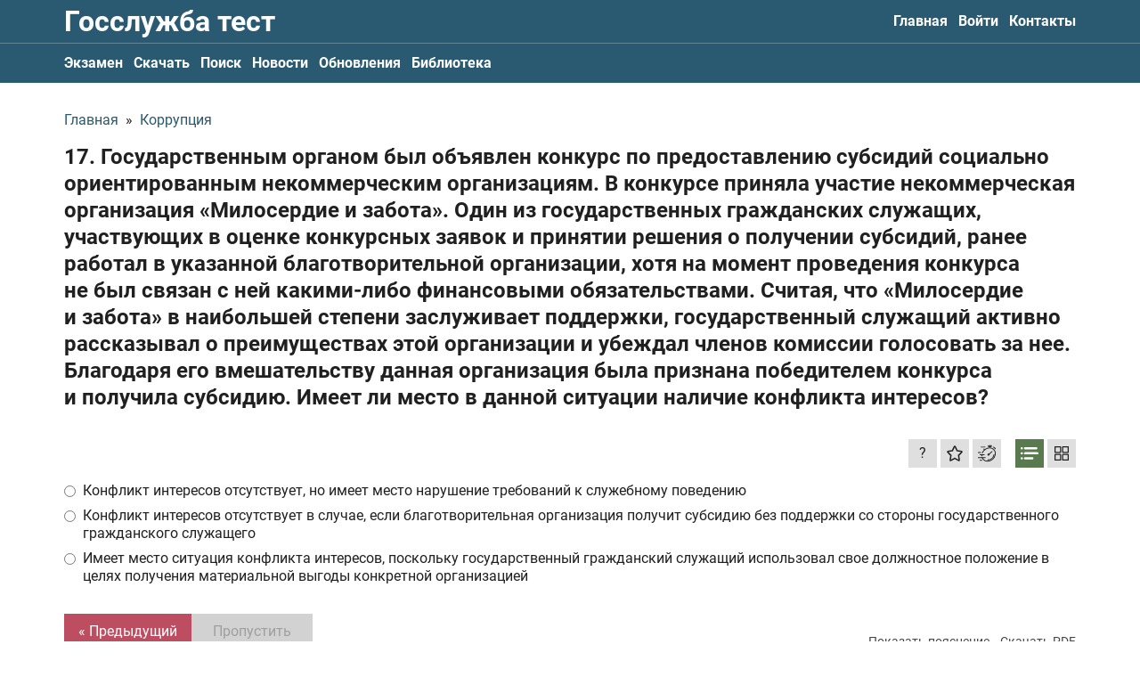

--- FILE ---
content_type: image/svg+xml
request_url: https://gos-sluzhba.ru/themes/frontend/assets/images/google-play-badge-new.svg
body_size: 8298
content:
<svg viewBox="36.376 121.207 422.424 125.163" width="107" height="32" xmlns="http://www.w3.org/2000/svg">
    <g>
        <g transform="matrix(.0654 0 0 -.0654 36.376 265.527)">
            <path
                d="M6220.74 292.969H239.258C107.668 292.969 0 400.629 0 532.23v1435.55c0 131.6 107.668 239.26 239.258 239.26H6220.74c131.59 0 239.26-107.66 239.26-239.26V532.23c0-131.601-107.67-239.261-239.26-239.261"
                style="fill:#100f0d;fill-opacity:1;fill-rule:nonzero;stroke:none"/>
            <path
                d="M6220.74 2207.03H239.258C107.668 2207.03 0 2099.37 0 1967.77V532.219c0-131.598 107.668-239.258 239.258-239.258H6220.74c131.59 0 239.26 107.66 239.26 239.258V1967.77c0 131.6-107.67 239.26-239.26 239.26m0-38.28c110.83 0 200.98-90.15 200.98-200.98V532.219c0-110.828-90.15-200.981-200.98-200.981H239.258c-110.824 0-200.977 90.153-200.977 200.981V1967.77c0 110.83 90.153 200.98 200.977 200.98H6220.74"
                style="fill:#a2a2a1;fill-opacity:1;fill-rule:nonzero;stroke:none"/>
            <path
                d="M5117.09 771.48h89.29v598.19h-89.29zm804.24 382.72-102.35-259.36h-3.07l-106.23 259.36h-96.18l159.3-362.481-90.82-201.649h93.12l245.52 564.13zm-506.37-314.77c-29.28 0-70.05 14.64-70.05 50.82 0 46.172 50.77 63.832 94.65 63.832 39.24 0 57.71-8.473 81.59-20-6.94-55.41-54.65-94.652-106.19-94.652m10.77 327.83c-64.65 0-131.64-28.47-159.35-91.54l79.29-33.11c16.94 33.11 48.48 43.88 81.59 43.88 46.18 0 93.12-27.71 93.89-76.95v-6.17c-16.18 9.23-50.82 23.06-93.12 23.06-85.42 0-172.41-46.942-172.41-134.649 0-80.062 70.05-131.601 148.53-131.601 60.05 0 93.12 26.898 113.93 58.48h3.07v-46.18h86.18v229.36c0 106.18-79.24 165.42-181.6 165.42m-551.83-85.89h-127v205.09h127c66.76 0 104.65-55.32 104.65-102.55 0-46.37-37.89-102.54-104.65-102.54m-2.29 288.3h-213.95V771.48h89.24v226.622h124.71c98.95 0 196.24 71.688 196.24 185.808 0 114.13-97.29 185.76-196.24 185.76M3704.93 839.328c-61.68 0-113.31 51.633-113.31 122.551 0 71.681 51.63 124.131 113.31 124.131 60.92 0 108.67-52.45 108.67-124.131 0-70.918-47.75-122.551-108.67-122.551m102.5 281.372h-3.06c-20.05 23.88-58.57 45.51-107.14 45.51-101.79 0-195.05-89.44-195.05-204.331 0-114.078 93.26-202.75 195.05-202.75 48.57 0 87.09 21.582 107.14 46.269h3.06v-29.277c0-77.902-41.58-119.492-108.67-119.492-54.75 0-88.67 39.293-102.55 72.453l-77.85-32.402c22.34-53.969 81.73-120.25 180.4-120.25 104.84 0 193.51 61.679 193.51 211.992v365.438h-84.84zm146.47-349.22h89.44v598.24h-89.44zm221.27 197.34c-2.3 78.67 60.92 118.72 106.37 118.72 35.51 0 65.56-17.71 75.56-43.16zm277.54 67.85c-16.99 45.51-68.62 129.54-174.23 129.54-104.84 0-191.93-82.5-191.93-203.562 0-114.078 86.32-203.519 201.93-203.519 93.31 0 147.24 57.043 169.64 90.199l-69.39 46.274c-23.16-33.922-54.74-56.274-100.25-56.274-45.46 0-77.85 20.82-98.67 61.633l272.14 112.599zm-2168.07 67.04v-86.32h206.58c-6.18-48.57-22.35-84.031-47-108.671-30.09-30.098-77.13-63.219-159.58-63.219-127.24 0-226.68 102.5-226.68 229.74 0 127.19 99.44 229.69 226.68 229.69 68.62 0 118.72-26.94 155.71-61.63l60.91 60.86c-51.68 49.34-120.25 87.14-216.62 87.14-174.23 0-320.7-141.88-320.7-316.06 0-174.279 146.47-316.111 320.7-316.111 94.03 0 164.94 30.871 220.45 88.672 57.04 57.039 74.8 137.187 74.8 201.979 0 20.05-1.54 38.52-4.65 53.93zm530.1-264.382c-61.63 0-114.84 50.871-114.84 123.32 0 73.262 53.21 123.362 114.84 123.362 61.68 0 114.89-50.1 114.89-123.362 0-72.449-53.21-123.32-114.89-123.32m0 326.882c-112.55 0-204.28-85.61-204.28-203.562 0-117.148 91.73-203.519 204.28-203.519s204.33 86.371 204.33 203.519c0 117.952-91.78 203.562-204.33 203.562m445.69-326.882c-61.68 0-114.89 50.871-114.89 123.32 0 73.262 53.21 123.362 114.89 123.362 61.69 0 114.85-50.1 114.85-123.362 0-72.449-53.16-123.32-114.85-123.32m0 326.882c-112.54 0-204.28-85.61-204.28-203.562 0-117.148 91.74-203.519 204.28-203.519 112.55 0 204.28 86.371 204.28 203.519 0 117.952-91.73 203.562-204.28 203.562"
                style="fill:#fff;fill-opacity:1;fill-rule:nonzero;stroke:none"/>
            <path
                d="M991.355 1277.56 481.879 736.828c.047-.09.047-.238.094-.328 15.648-58.719 69.242-101.93 132.886-101.93 25.457 0 49.332 6.891 69.817 18.95l1.625.96 573.459 330.891-268.405 292.189"
                style="fill:#eb3131;fill-opacity:1;fill-rule:nonzero;stroke:none"/>
            <path
                d="m1506.76 1369.63-.47.34-247.59 143.51-278.927-248.21L1259.7 985.43l246.25 142.07c43.16 23.36 72.5 68.86 72.5 121.31 0 52.16-28.91 97.43-71.69 120.82"
                style="fill:#f6b60b;fill-opacity:1;fill-rule:nonzero;stroke:none"/>
            <path
                d="M481.867 1763.11c-3.062-11.29-4.687-23.16-4.687-35.41V772.191c0-12.25 1.625-24.113 4.738-35.363l526.942 526.902-526.993 499.38"
                style="fill:#5778c5;fill-opacity:1;fill-rule:nonzero;stroke:none"/>
            <path
                d="m995.117 1249.95 263.663 263.62-572.784 332.09c-20.816 12.49-45.125 19.67-71.109 19.67-63.645 0-117.332-43.31-132.981-102.07 0-.05-.047-.1-.047-.15l513.258-513.16"
                style="fill:#3bad49;fill-opacity:1;fill-rule:nonzero;stroke:none"/>
        </g>
        <g transform="matrix(.0654 0 0 -.0654 36.376 265.527)">
            <path
                d="M2060.85 1592.32c-23.73 13.59-42.4 32.32-55.99 56.2-13.61 23.87-20.4 50.23-20.4 79.11 0 28.85 6.79 55.22 20.4 79.08 13.59 23.87 32.26 42.61 55.99 56.21 23.73 13.6 50.02 20.4 78.89 20.4 44.69 0 81.45-16.23 110.32-48.71l-32.05-31.22c-10.27 12.21-21.72 21.36-34.35 27.47-12.63 6.11-27.13 9.17-43.5 9.17-20.26 0-38.72-4.65-55.37-13.95-16.65-9.31-29.84-22.48-39.55-39.55-9.72-17.07-14.57-36.71-14.57-58.9 0-22.21 4.85-41.85 14.57-58.92 9.71-17.06 22.9-30.26 39.55-39.54 16.65-9.31 35.11-13.96 55.37-13.96 33.86 0 62.3 14.02 85.34 42.05l32.89-31.64c-14.43-16.93-31.79-30.12-52.04-39.55-20.26-9.42-42.46-14.15-66.61-14.15-28.87 0-55.16 6.8-78.89 20.4M2309.59 1876.66h45.8V1732.2h2.49l118.66 144.46h57.45v-2.5l-125.73-149.03 132.39-144.05v-2.5h-59.95l-122.82 136.55h-2.49v-136.55h-45.8v298.08M2753.79 1697.64l-33.3 91.39-11.24 34.13h-2.5l-11.24-34.13-33.3-91.39zm-72.02 179.02h52.04l112.82-298.08h-50.37l-27.48 76.6h-121.56l-27.48-76.6h-50.37l112.4 298.08M3018.99 1711.38c-18.6-16.37-41.5-24.56-68.69-24.56-18.05 0-34.35 3.67-48.92 11.04-14.57 7.34-26.02 17.96-34.35 31.84-8.33 13.88-12.49 30.25-12.49 49.12v97.84h46.21v-89.93c0-18.04 5.28-31.99 15.83-41.83 10.54-9.85 24.69-14.79 42.46-14.79 24.15 0 44.13 9.44 59.95 28.32v118.23h45.38v-298.08h-45.38v132.8M3289.16 1697.64l-33.3 91.39-11.24 34.13h-2.5l-11.24-34.13-33.3-91.39zm-72.02 179.02h52.04L3382 1578.58h-50.37l-27.48 76.6h-121.56l-27.48-76.6h-50.37l112.4 298.08M3459.44 1833.36h-83.68v43.3h212.74v-43.3h-83.26v-254.78h-45.8v254.78M3748.35 1621.46c10.83 0 20.4 2.5 28.73 7.49 8.33 5 14.71 11.59 19.15 19.78 4.44 8.18 6.66 16.86 6.66 26.02 0 9.15-2.22 17.82-6.66 26.02-4.44 8.18-10.82 14.84-19.15 19.98-8.33 5.14-17.9 7.7-28.73 7.7h-66.6v-106.99zm-112.4 255.2h45.8V1770.5h63.27c18.6 0 35.81-3.81 51.63-11.45 15.82-7.64 28.44-18.73 37.88-33.3 9.44-14.57 14.15-31.57 14.15-51s-4.71-36.43-14.15-51c-9.44-14.57-22.06-25.75-37.88-33.51-15.82-7.77-33.03-11.66-51.63-11.66h-109.07v298.08M3996.06 1876.66h45.37V1711.8l-2.49-57.45h2.49l133.64 222.31h52.04v-298.08h-45.38v169.03l2.5 57.44h-2.5l-135.72-226.47h-49.95v298.08M4316.82 1591.07c-18.73 12.77-31.57 31.64-38.51 56.62l42.04 16.65c3.61-15.54 10.62-27.75 21.03-36.64 10.41-8.88 22.7-13.32 36.85-13.32 15.26 0 28.31 4.79 39.13 14.37 10.83 9.57 16.24 21.43 16.24 35.59 0 9.16-2.65 17.55-7.91 25.19-5.28 7.63-12.49 13.66-21.65 18.1-9.16 4.44-19.15 6.66-29.97 6.66h-24.57v39.98h22.07c14.99 0 27.47 4.09 37.47 12.28 9.99 8.18 14.98 19.21 14.98 33.09 0 12.21-4.65 22.34-13.95 30.4-9.3 8.04-20.89 12.07-34.75 12.07-12.49 0-23.05-3.75-31.65-11.25-8.61-7.48-14.57-16.37-17.9-26.63l-40.39 16.65c5.83 16.36 16.45 30.86 31.86 43.5 15.4 12.63 34.89 18.94 58.49 18.94 18.03 0 34.07-3.54 48.08-10.62 14.02-7.07 24.98-16.79 32.89-29.14 7.91-12.35 11.87-26.3 11.87-41.83 0-28.87-12.64-50.24-37.89-64.12v-2.5c14.16-6.38 25.67-15.68 34.56-27.89 8.87-12.21 13.32-27.06 13.32-44.55 0-16.93-4.38-32.33-13.12-46.21-8.74-13.87-20.75-24.76-36-32.67-15.28-7.91-32.35-11.87-51.21-11.87-22.21 0-42.68 6.39-61.41 19.15"
                style="fill:#fff;fill-opacity:1;fill-rule:nonzero;stroke:none"/>
        </g>
    </g>
</svg>


--- FILE ---
content_type: text/javascript
request_url: https://gos-sluzhba.ru/themes/frontend/assets/dist/script-guest.54c67815be66f46cec2c.js
body_size: 93089
content:
/*! For license information please see script-guest.js.LICENSE.txt */
!function(t){var e={};function n(r){if(e[r])return e[r].exports;var i=e[r]={i:r,l:!1,exports:{}};return t[r].call(i.exports,i,i.exports,n),i.l=!0,i.exports}n.m=t,n.c=e,n.d=function(t,e,r){n.o(t,e)||Object.defineProperty(t,e,{enumerable:!0,get:r})},n.r=function(t){"undefined"!=typeof Symbol&&Symbol.toStringTag&&Object.defineProperty(t,Symbol.toStringTag,{value:"Module"}),Object.defineProperty(t,"__esModule",{value:!0})},n.t=function(t,e){if(1&e&&(t=n(t)),8&e)return t;if(4&e&&"object"==typeof t&&t&&t.__esModule)return t;var r=Object.create(null);if(n.r(r),Object.defineProperty(r,"default",{enumerable:!0,value:t}),2&e&&"string"!=typeof t)for(var i in t)n.d(r,i,function(e){return t[e]}.bind(null,i));return r},n.n=function(t){var e=t&&t.__esModule?function(){return t.default}:function(){return t};return n.d(e,"a",e),e},n.o=function(t,e){return Object.prototype.hasOwnProperty.call(t,e)},n.p="",n(n.s=64)}([function(t,e,n){"use strict";n.d(e,"i",(function(){return o})),n.d(e,"j",(function(){return a})),n.d(e,"c",(function(){return u})),n.d(e,"Q",(function(){return l})),n.d(e,"G",(function(){return h})),n.d(e,"f",(function(){return v})),n.d(e,"k",(function(){return O})),n.d(e,"g",(function(){return _})),n.d(e,"m",(function(){return x})),n.d(e,"s",(function(){return S})),n.d(e,"w",(function(){return T})),n.d(e,"x",(function(){return k})),n.d(e,"A",(function(){return A})),n.d(e,"o",(function(){return E})),n.d(e,"t",(function(){return $})),n.d(e,"p",(function(){return M})),n.d(e,"n",(function(){return L})),n.d(e,"y",(function(){return I})),n.d(e,"u",(function(){return N})),n.d(e,"v",(function(){return D})),n.d(e,"q",(function(){return F})),n.d(e,"z",(function(){return z})),n.d(e,"J",(function(){return R})),n.d(e,"O",(function(){return B})),n.d(e,"K",(function(){return q})),n.d(e,"I",(function(){return G})),n.d(e,"M",(function(){return H})),n.d(e,"N",(function(){return Q})),n.d(e,"P",(function(){return V})),n.d(e,"L",(function(){return U})),n.d(e,"r",(function(){return W})),n.d(e,"H",(function(){return K})),n.d(e,"b",(function(){return Y})),n.d(e,"B",(function(){return X})),n.d(e,"e",(function(){return J})),n.d(e,"F",(function(){return Z})),n.d(e,"R",(function(){return tt})),n.d(e,"d",(function(){return et})),n.d(e,"D",(function(){return nt})),n.d(e,"l",(function(){return rt})),n.d(e,"E",(function(){return it})),n.d(e,"a",(function(){return ot})),n.d(e,"h",(function(){return st})),n.d(e,"C",(function(){return at}));const r=Object.prototype,{hasOwnProperty:i}=r;function o(t,e){return i.call(t,e)}const s=/\B([A-Z])/g,a=at(t=>t.replace(s,"-$1").toLowerCase()),c=/-(\w)/g,u=at(t=>t.replace(c,d)),l=at(t=>t.length?d(null,t.charAt(0))+t.slice(1):"");function d(t,e){return e?e.toUpperCase():""}const f=String.prototype,p=f.startsWith||function(t){return 0===this.lastIndexOf(t,0)};function h(t,e){return p.call(t,e)}const m=f.endsWith||function(t){return this.substr(-t.length)===t};function v(t,e){return m.call(t,e)}const g=Array.prototype,b=function(t,e){return!!~this.indexOf(t,e)},y=f.includes||b,w=g.includes||b;function O(t,e){return t&&(I(t)?y:w).call(t,e)}const j=g.findIndex||function(t){for(let e=0;e<this.length;e++)if(t.call(arguments[1],this[e],e,this))return e;return-1};function _(t,e){return j.call(t,e)}const{isArray:x}=Array;function S(t){return"function"==typeof t}function T(t){return null!==t&&"object"==typeof t}const{toString:C}=r;function k(t){return"[object Object]"===C.call(t)}function A(t){return T(t)&&t===t.window}function E(t){return 9===P(t)}function $(t){return P(t)>=1}function M(t){return 1===P(t)}function P(t){return!A(t)&&T(t)&&t.nodeType}function L(t){return"boolean"==typeof t}function I(t){return"string"==typeof t}function N(t){return"number"==typeof t}function D(t){return N(t)||I(t)&&!isNaN(t-parseFloat(t))}function F(t){return!(x(t)?t.length:T(t)&&Object.keys(t).length)}function z(t){return void 0===t}function R(t){return L(t)?t:"true"===t||"1"===t||""===t||"false"!==t&&"0"!==t&&t}function B(t){const e=Number(t);return!isNaN(e)&&e}function q(t){return parseFloat(t)||0}const G=Array.from||(t=>g.slice.call(t));function H(t){return Q(t)[0]}function Q(t){return t&&($(t)?[t]:G(t).filter($))||[]}function V(t){return A(t)?t:(t=H(t))?(E(t)?t:t.ownerDocument).defaultView:window}function U(t){return t?v(t,"ms")?q(t):1e3*q(t):0}function W(t,e){return t===e||T(t)&&T(e)&&Object.keys(t).length===Object.keys(e).length&&J(t,(t,n)=>t===e[n])}function K(t,e,n){return t.replace(new RegExp(`${e}|${n}`,"g"),t=>t===e?n:e)}const Y=Object.assign||function(t,...e){t=Object(t);for(let n=0;n<e.length;n++){const r=e[n];if(null!==r)for(const e in r)o(r,e)&&(t[e]=r[e])}return t};function X(t){return t[t.length-1]}function J(t,e){for(const n in t)if(!1===e(t[n],n))return!1;return!0}function Z(t,e){return t.slice().sort(({[e]:t=0},{[e]:n=0})=>t>n?1:n>t?-1:0)}function tt(t,e){const n=new Set;return t.filter(({[e]:t})=>!n.has(t)&&(n.add(t)||!0))}function et(t,e=0,n=1){return Math.min(Math.max(B(t)||0,e),n)}function nt(){}function rt(...t){return[["bottom","top"],["right","left"]].every(([e,n])=>Math.min(...t.map(({[e]:t})=>t))-Math.max(...t.map(({[n]:t})=>t))>0)}function it(t,e){return t.x<=e.right&&t.x>=e.left&&t.y<=e.bottom&&t.y>=e.top}const ot={ratio(t,e,n){const r="width"===e?"height":"width";return{[r]:t[e]?Math.round(n*t[r]/t[e]):t[r],[e]:n}},contain(t,e){return J(t=Y({},t),(n,r)=>t=t[r]>e[r]?this.ratio(t,r,e[r]):t),t},cover(t,e){return J(t=this.contain(t,e),(n,r)=>t=t[r]<e[r]?this.ratio(t,r,e[r]):t),t}};function st(t,e,n=0,r=!1){e=Q(e);const{length:i}=e;return t=D(t)?B(t):"next"===t?n+1:"previous"===t?n-1:e.indexOf(H(t)),r?et(t,0,i-1):(t%=i)<0?t+i:t}function at(t){const e=Object.create(null);return n=>e[n]||(e[n]=t(n))}},function(t,e,n){"use strict";n.d(e,"a",(function(){return Nt})),n.d(e,"b",(function(){return Dt})),n.d(e,"g",(function(){return zt})),n.d(e,"f",(function(){return Rt})),n.d(e,"d",(function(){return Bt})),n.d(e,"e",(function(){return qt})),n.d(e,"c",(function(){return Gt}));var r=n(28),i=n(26),o=n(27),s=n(33);function a(t){var e=this.__data__=new i.a(t);this.size=e.size}a.prototype.clear=function(){this.__data__=new i.a,this.size=0},a.prototype.delete=function(t){var e=this.__data__,n=e.delete(t);return this.size=e.size,n},a.prototype.get=function(t){return this.__data__.get(t)},a.prototype.has=function(t){return this.__data__.has(t)},a.prototype.set=function(t,e){var n=this.__data__;if(n instanceof i.a){var r=n.__data__;if(!o.a||r.length<199)return r.push([t,e]),this.size=++n.size,this;n=this.__data__=new s.a(r)}return n.set(t,e),this.size=n.size,this};var c=a,u=n(8),l=function(){try{var t=Object(u.a)(Object,"defineProperty");return t({},"",{}),t}catch(t){}}(),d=function(t,e,n){"__proto__"==e&&l?l(t,e,{configurable:!0,enumerable:!0,value:n,writable:!0}):t[e]=n},f=n(38),p=Object.prototype.hasOwnProperty,h=function(t,e,n){var r=t[e];p.call(t,e)&&Object(f.a)(r,n)&&(void 0!==n||e in t)||d(t,e,n)},m=function(t,e,n,r){var i=!n;n||(n={});for(var o=-1,s=e.length;++o<s;){var a=e[o],c=r?r(n[a],t[a],a,n,t):void 0;void 0===c&&(c=t[a]),i?d(n,a,c):h(n,a,c)}return n},v=n(17),g=n(14),b=function(t){return Object(g.a)(t)&&"[object Arguments]"==Object(v.a)(t)},y=Object.prototype,w=y.hasOwnProperty,O=y.propertyIsEnumerable,j=b(function(){return arguments}())?b:function(t){return Object(g.a)(t)&&w.call(t,"callee")&&!O.call(t,"callee")},_=n(13),x=n(37),S=/^(?:0|[1-9]\d*)$/,T=function(t,e){var n=typeof t;return!!(e=null==e?9007199254740991:e)&&("number"==n||"symbol"!=n&&S.test(t))&&t>-1&&t%1==0&&t<e},C=function(t){return"number"==typeof t&&t>-1&&t%1==0&&t<=9007199254740991},k={};k["[object Float32Array]"]=k["[object Float64Array]"]=k["[object Int8Array]"]=k["[object Int16Array]"]=k["[object Int32Array]"]=k["[object Uint8Array]"]=k["[object Uint8ClampedArray]"]=k["[object Uint16Array]"]=k["[object Uint32Array]"]=!0,k["[object Arguments]"]=k["[object Array]"]=k["[object ArrayBuffer]"]=k["[object Boolean]"]=k["[object DataView]"]=k["[object Date]"]=k["[object Error]"]=k["[object Function]"]=k["[object Map]"]=k["[object Number]"]=k["[object Object]"]=k["[object RegExp]"]=k["[object Set]"]=k["[object String]"]=k["[object WeakMap]"]=!1;var A=function(t){return function(e){return t(e)}},E=n(21),$=E.a&&E.a.isTypedArray,M=$?A($):function(t){return Object(g.a)(t)&&C(t.length)&&!!k[Object(v.a)(t)]},P=Object.prototype.hasOwnProperty,L=function(t,e){var n=Object(_.a)(t),r=!n&&j(t),i=!n&&!r&&Object(x.a)(t),o=!n&&!r&&!i&&M(t),s=n||r||i||o,a=s?function(t,e){for(var n=-1,r=Array(t);++n<t;)r[n]=e(n);return r}(t.length,String):[],c=a.length;for(var u in t)!e&&!P.call(t,u)||s&&("length"==u||i&&("offset"==u||"parent"==u)||o&&("buffer"==u||"byteLength"==u||"byteOffset"==u)||T(u,c))||a.push(u);return a},I=Object.prototype,N=function(t){var e=t&&t.constructor;return t===("function"==typeof e&&e.prototype||I)},D=function(t,e){return function(n){return t(e(n))}},F=D(Object.keys,Object),z=Object.prototype.hasOwnProperty,R=n(36),B=function(t){return null!=t&&C(t.length)&&!Object(R.a)(t)},q=function(t){return B(t)?L(t):function(t){if(!N(t))return F(t);var e=[];for(var n in Object(t))z.call(t,n)&&"constructor"!=n&&e.push(n);return e}(t)},G=n(18),H=Object.prototype.hasOwnProperty,Q=function(t){if(!Object(G.a)(t))return function(t){var e=[];if(null!=t)for(var n in Object(t))e.push(n);return e}(t);var e=N(t),n=[];for(var r in t)("constructor"!=r||!e&&H.call(t,r))&&n.push(r);return n},V=function(t){return B(t)?L(t,!0):Q(t)},U=n(49),W=function(){return[]},K=Object.prototype.propertyIsEnumerable,Y=Object.getOwnPropertySymbols,X=Y?function(t){return null==t?[]:(t=Object(t),function(t,e){for(var n=-1,r=null==t?0:t.length,i=0,o=[];++n<r;){var s=t[n];e(s,n,t)&&(o[i++]=s)}return o}(Y(t),(function(e){return K.call(t,e)})))}:W,J=function(t,e){for(var n=-1,r=e.length,i=t.length;++n<r;)t[i+n]=e[n];return t},Z=D(Object.getPrototypeOf,Object),tt=Object.getOwnPropertySymbols?function(t){for(var e=[];t;)J(e,X(t)),t=Z(t);return e}:W,et=function(t,e,n){var r=e(t);return Object(_.a)(t)?r:J(r,n(t))},nt=function(t){return et(t,q,X)},rt=function(t){return et(t,V,tt)},it=n(4),ot=Object(u.a)(it.a,"DataView"),st=Object(u.a)(it.a,"Promise"),at=Object(u.a)(it.a,"Set"),ct=Object(u.a)(it.a,"WeakMap"),ut=n(22),lt=Object(ut.a)(ot),dt=Object(ut.a)(o.a),ft=Object(ut.a)(st),pt=Object(ut.a)(at),ht=Object(ut.a)(ct),mt=v.a;(ot&&"[object DataView]"!=mt(new ot(new ArrayBuffer(1)))||o.a&&"[object Map]"!=mt(new o.a)||st&&"[object Promise]"!=mt(st.resolve())||at&&"[object Set]"!=mt(new at)||ct&&"[object WeakMap]"!=mt(new ct))&&(mt=function(t){var e=Object(v.a)(t),n="[object Object]"==e?t.constructor:void 0,r=n?Object(ut.a)(n):"";if(r)switch(r){case lt:return"[object DataView]";case dt:return"[object Map]";case ft:return"[object Promise]";case pt:return"[object Set]";case ht:return"[object WeakMap]"}return e});var vt=mt,gt=Object.prototype.hasOwnProperty,bt=it.a.Uint8Array,yt=function(t){var e=new t.constructor(t.byteLength);return new bt(e).set(new bt(t)),e},wt=/\w*$/,Ot=n(16),jt=Ot.a?Ot.a.prototype:void 0,_t=jt?jt.valueOf:void 0,xt=function(t,e,n){var r=t.constructor;switch(e){case"[object ArrayBuffer]":return yt(t);case"[object Boolean]":case"[object Date]":return new r(+t);case"[object DataView]":return function(t,e){var n=e?yt(t.buffer):t.buffer;return new t.constructor(n,t.byteOffset,t.byteLength)}(t,n);case"[object Float32Array]":case"[object Float64Array]":case"[object Int8Array]":case"[object Int16Array]":case"[object Int32Array]":case"[object Uint8Array]":case"[object Uint8ClampedArray]":case"[object Uint16Array]":case"[object Uint32Array]":return function(t,e){var n=e?yt(t.buffer):t.buffer;return new t.constructor(n,t.byteOffset,t.length)}(t,n);case"[object Map]":return new r;case"[object Number]":case"[object String]":return new r(t);case"[object RegExp]":return function(t){var e=new t.constructor(t.source,wt.exec(t));return e.lastIndex=t.lastIndex,e}(t);case"[object Set]":return new r;case"[object Symbol]":return function(t){return _t?Object(_t.call(t)):{}}(t)}},St=Object.create,Tt=function(){function t(){}return function(e){if(!Object(G.a)(e))return{};if(St)return St(e);t.prototype=e;var n=new t;return t.prototype=void 0,n}}(),Ct=E.a&&E.a.isMap,kt=Ct?A(Ct):function(t){return Object(g.a)(t)&&"[object Map]"==vt(t)},At=E.a&&E.a.isSet,Et=At?A(At):function(t){return Object(g.a)(t)&&"[object Set]"==vt(t)},$t={};$t["[object Arguments]"]=$t["[object Array]"]=$t["[object ArrayBuffer]"]=$t["[object DataView]"]=$t["[object Boolean]"]=$t["[object Date]"]=$t["[object Float32Array]"]=$t["[object Float64Array]"]=$t["[object Int8Array]"]=$t["[object Int16Array]"]=$t["[object Int32Array]"]=$t["[object Map]"]=$t["[object Number]"]=$t["[object Object]"]=$t["[object RegExp]"]=$t["[object Set]"]=$t["[object String]"]=$t["[object Symbol]"]=$t["[object Uint8Array]"]=$t["[object Uint8ClampedArray]"]=$t["[object Uint16Array]"]=$t["[object Uint32Array]"]=!0,$t["[object Error]"]=$t["[object Function]"]=$t["[object WeakMap]"]=!1;var Mt=function t(e,n,r,i,o,s){var a,u=1&n,l=2&n,d=4&n;if(r&&(a=o?r(e,i,o,s):r(e)),void 0!==a)return a;if(!Object(G.a)(e))return e;var f=Object(_.a)(e);if(f){if(a=function(t){var e=t.length,n=new t.constructor(e);return e&&"string"==typeof t[0]&&gt.call(t,"index")&&(n.index=t.index,n.input=t.input),n}(e),!u)return function(t,e){var n=-1,r=t.length;for(e||(e=Array(r));++n<r;)e[n]=t[n];return e}(e,a)}else{var p=vt(e),v="[object Function]"==p||"[object GeneratorFunction]"==p;if(Object(x.a)(e))return Object(U.a)(e,u);if("[object Object]"==p||"[object Arguments]"==p||v&&!o){if(a=l||v?{}:function(t){return"function"!=typeof t.constructor||N(t)?{}:Tt(Z(t))}(e),!u)return l?function(t,e){return m(t,tt(t),e)}(e,function(t,e){return t&&m(e,V(e),t)}(a,e)):function(t,e){return m(t,X(t),e)}(e,function(t,e){return t&&m(e,q(e),t)}(a,e))}else{if(!$t[p])return o?e:{};a=xt(e,p,u)}}s||(s=new c);var g=s.get(e);if(g)return g;s.set(e,a),Et(e)?e.forEach((function(i){a.add(t(i,n,r,i,e,s))})):kt(e)&&e.forEach((function(i,o){a.set(o,t(i,n,r,o,e,s))}));var b=f?void 0:(d?l?rt:nt:l?V:q)(e);return function(t,e){for(var n=-1,r=null==t?0:t.length;++n<r&&!1!==e(t[n],n,t););}(b||e,(function(i,o){b&&(i=e[o=i]),h(a,o,t(i,n,r,o,e,s))})),a},Pt=function(t){return Mt(t,5)},Lt=n(12);function It(t){var e=arguments.length>1&&void 0!==arguments[1]?arguments[1]:{};return Pt(Object(r.a)(Lt.b.APP_ENTRY_POINT,t,e))}function Nt(t){var e=arguments.length>1&&void 0!==arguments[1]?arguments[1]:{};return It("binding.".concat(t),e)}function Dt(t){var e=arguments.length>1&&void 0!==arguments[1]?arguments[1]:{};return It("l10n.".concat(t),e)}function Ft(t){return window.atob(t)}function zt(t){for(var e=(t+="").split("."),n=e[0],r=e.length>1?".".concat(e[1]):"",i=/(\d+)(\d{3})/;i.test(n);)n=n.replace(i,"$1 $2");return n+r}var Rt=function(t){for(var e=t.length-1;e>0;e-=1){var n=Math.floor(Math.random()*e),r=t[e];t[e]=t[n],t[n]=r}return t},Bt=function(){return window.matchMedia("(hover: none)").matches},qt=function(t,e,n){var r=new Date;r.setTime(r.getTime()+24*n*60*60*1e3);var i="expires=".concat(r.toUTCString());document.cookie="".concat(t,"=").concat(e,";").concat(i,";path=/")},Gt=function(){var t=Ft("bG9jYXRpb24="),e=Ft("aG9zdA=="),n=window[t][e].split(".");3===n.length&&n.shift();var r=n.join("."),i=window[t]&&Number("-1667965526")===Number(function(t){var e=0;if(0===t.length)return e;for(var n=0;n<t.length;n+=1)e=(e<<5)-e+t.charCodeAt(n),e|=0;return e}(r));if(!i){var o=Nt("yandexMetrikaId",null),s=Ft("aG9zdF9ub3RfYWxsb3dlZA==");null!==o&&window.ym&&window.ym(Number(o),"reachGoal",s)}return i}},function(t,e,n){"use strict";n.d(e,"a",(function(){return c})),n.d(e,"b",(function(){return p})),n.d(e,"c",(function(){return h}));var r=n(11),i=n(29),o=n(15),s=n(0);const a={"animation-iteration-count":!0,"column-count":!0,"fill-opacity":!0,"flex-grow":!0,"flex-shrink":!0,"font-weight":!0,"line-height":!0,opacity:!0,order:!0,orphans:!0,"stroke-dasharray":!0,"stroke-dashoffset":!0,widows:!0,"z-index":!0,zoom:!0};function c(t,e,n,r=""){return Object(s.N)(t).map(t=>{if(Object(s.y)(e)){if(e=h(e),Object(s.z)(n))return l(t,e);n||Object(s.u)(n)?t.style.setProperty(e,Object(s.v)(n)&&!a[e]?n+"px":n,r):t.style.removeProperty(e)}else{if(Object(s.m)(e)){const n=u(t);return e.reduce((t,e)=>(t[e]=n[h(e)],t),{})}Object(s.w)(e)&&(r=n,Object(s.e)(e,(e,n)=>c(t,n,e,r)))}return t})[0]}function u(t,e){return Object(s.P)(t).getComputedStyle(t,e)}function l(t,e,n){return u(t,n)[e]}const d=Object(s.C)(t=>{const e=Object(i.d)(document.documentElement,Object(i.h)("<div>"));Object(o.a)(e,"uk-"+t);const n=l(e,"content",":before");return Object(i.l)(e),n}),f=/^\s*(["'])?(.*?)\1\s*$/;function p(t){return(r.c?d(t):u(document.documentElement).getPropertyValue("--uk-"+t)).replace(f,"$2")}const h=Object(s.C)(t=>function(t){t=Object(s.j)(t);const{style:e}=document.documentElement;if(t in e)return t;let n,r=m.length;for(;r--;)if(n=`-${m[r]}-${t}`,n in e)return n}(t)),m=["webkit","moz","ms"]},function(t,e,n){"use strict";n.d(e,"e",(function(){return a})),n.d(e,"d",(function(){return c})),n.d(e,"f",(function(){return u})),n.d(e,"h",(function(){return l})),n.d(e,"a",(function(){return d})),n.d(e,"g",(function(){return v})),n.d(e,"c",(function(){return g})),n.d(e,"b",(function(){return b}));var r=n(11),i=n(25),o=n(7),s=n(0);function a(...t){let[e,n,r,a,u]=f(t);return e=v(e),a.length>1&&(a=function(t){return e=>Object(s.m)(e.detail)?t(e,...e.detail):t(e)}(a)),u&&u.self&&(a=function(t){return function(e){if(e.target===e.currentTarget||e.target===e.current)return t.call(null,e)}}(a)),r&&(a=function(t,e){return n=>{const r=">"===t[0]?Object(i.c)(t,n.currentTarget).reverse().filter(t=>Object(o.n)(n.target,t))[0]:Object(o.b)(n.target,t);r&&(n.current=r,e.call(this,n))}}(r,a)),u=p(u),n.split(" ").forEach(t=>e.forEach(e=>e.addEventListener(t,a,u))),()=>c(e,n,a,u)}function c(t,e,n,r=!1){r=p(r),t=v(t),e.split(" ").forEach(e=>t.forEach(t=>t.removeEventListener(e,n,r)))}function u(...t){const[e,n,r,i,o,s]=f(t),c=a(e,n,r,t=>{const e=!s||s(t);e&&(c(),i(t,e))},o);return c}function l(t,e,n){return v(t).reduce((t,r)=>t&&r.dispatchEvent(d(e,!0,!0,n)),!0)}function d(t,e=!0,n=!1,r){if(Object(s.y)(t)){const i=document.createEvent("CustomEvent");i.initCustomEvent(t,e,n,r),t=i}return t}function f(t){return Object(s.s)(t[2])&&t.splice(2,0,!1),t}function p(t){return t&&r.c&&!Object(s.n)(t)?!!t.capture:t}function h(t){return t&&"addEventListener"in t}function m(t){return h(t)?t:Object(s.M)(t)}function v(t){return Object(s.m)(t)?t.map(m).filter(Boolean):Object(s.y)(t)?Object(i.c)(t):h(t)?[t]:Object(s.N)(t)}function g(t){return"touch"===t.pointerType||!!t.touches}function b(t){const{touches:e,changedTouches:n}=t,{clientX:r,clientY:i}=e&&e[0]||n&&n[0]||t;return{x:r,y:i}}},function(t,e,n){"use strict";var r=n(35),i="object"==typeof self&&self&&self.Object===Object&&self,o=r.a||i||Function("return this")();e.a=o},function(t,e,n){"use strict";n.r(e),n.d(e,"ajax",(function(){return s})),n.d(e,"getImage",(function(){return a})),n.d(e,"transition",(function(){return c.d})),n.d(e,"Transition",(function(){return c.b})),n.d(e,"animate",(function(){return c.c})),n.d(e,"Animation",(function(){return c.a})),n.d(e,"attr",(function(){return u.a})),n.d(e,"hasAttr",(function(){return u.c})),n.d(e,"removeAttr",(function(){return u.d})),n.d(e,"data",(function(){return u.b})),n.d(e,"addClass",(function(){return l.a})),n.d(e,"removeClass",(function(){return l.c})),n.d(e,"removeClasses",(function(){return l.d})),n.d(e,"replaceClass",(function(){return l.e})),n.d(e,"hasClass",(function(){return l.b})),n.d(e,"toggleClass",(function(){return l.f})),n.d(e,"dimensions",(function(){return d.b})),n.d(e,"offset",(function(){return d.e})),n.d(e,"position",(function(){return d.g})),n.d(e,"offsetPosition",(function(){return d.f})),n.d(e,"height",(function(){return d.d})),n.d(e,"width",(function(){return d.i})),n.d(e,"boxModelAdjust",(function(){return d.a})),n.d(e,"flipPosition",(function(){return d.c})),n.d(e,"toPx",(function(){return d.h})),n.d(e,"ready",(function(){return f.k})),n.d(e,"empty",(function(){return f.g})),n.d(e,"html",(function(){return f.i})),n.d(e,"prepend",(function(){return f.j})),n.d(e,"append",(function(){return f.d})),n.d(e,"before",(function(){return f.f})),n.d(e,"after",(function(){return f.c})),n.d(e,"remove",(function(){return f.l})),n.d(e,"wrapAll",(function(){return f.n})),n.d(e,"wrapInner",(function(){return f.o})),n.d(e,"unwrap",(function(){return f.m})),n.d(e,"fragment",(function(){return f.h})),n.d(e,"apply",(function(){return f.e})),n.d(e,"$",(function(){return f.a})),n.d(e,"$$",(function(){return f.b})),n.d(e,"inBrowser",(function(){return p.b})),n.d(e,"isIE",(function(){return p.c})),n.d(e,"isRtl",(function(){return p.d})),n.d(e,"hasTouch",(function(){return p.a})),n.d(e,"pointerDown",(function(){return p.f})),n.d(e,"pointerMove",(function(){return p.i})),n.d(e,"pointerUp",(function(){return p.j})),n.d(e,"pointerEnter",(function(){return p.g})),n.d(e,"pointerLeave",(function(){return p.h})),n.d(e,"pointerCancel",(function(){return p.e})),n.d(e,"on",(function(){return r.e})),n.d(e,"off",(function(){return r.d})),n.d(e,"once",(function(){return r.f})),n.d(e,"trigger",(function(){return r.h})),n.d(e,"createEvent",(function(){return r.a})),n.d(e,"toEventTargets",(function(){return r.g})),n.d(e,"isTouch",(function(){return r.c})),n.d(e,"getEventPos",(function(){return r.b})),n.d(e,"fastdom",(function(){return h.a})),n.d(e,"isVoidElement",(function(){return m.h})),n.d(e,"isVisible",(function(){return m.g})),n.d(e,"selInput",(function(){return m.m})),n.d(e,"isInput",(function(){return m.f})),n.d(e,"selFocusable",(function(){return m.l})),n.d(e,"isFocusable",(function(){return m.e})),n.d(e,"parent",(function(){return m.j})),n.d(e,"filter",(function(){return m.c})),n.d(e,"matches",(function(){return m.i})),n.d(e,"closest",(function(){return m.b})),n.d(e,"within",(function(){return m.n})),n.d(e,"parents",(function(){return m.k})),n.d(e,"children",(function(){return m.a})),n.d(e,"index",(function(){return m.d})),n.d(e,"hasOwn",(function(){return o.i})),n.d(e,"hyphenate",(function(){return o.j})),n.d(e,"camelize",(function(){return o.c})),n.d(e,"ucfirst",(function(){return o.Q})),n.d(e,"startsWith",(function(){return o.G})),n.d(e,"endsWith",(function(){return o.f})),n.d(e,"includes",(function(){return o.k})),n.d(e,"findIndex",(function(){return o.g})),n.d(e,"isArray",(function(){return o.m})),n.d(e,"isFunction",(function(){return o.s})),n.d(e,"isObject",(function(){return o.w})),n.d(e,"isPlainObject",(function(){return o.x})),n.d(e,"isWindow",(function(){return o.A})),n.d(e,"isDocument",(function(){return o.o})),n.d(e,"isNode",(function(){return o.t})),n.d(e,"isElement",(function(){return o.p})),n.d(e,"isBoolean",(function(){return o.n})),n.d(e,"isString",(function(){return o.y})),n.d(e,"isNumber",(function(){return o.u})),n.d(e,"isNumeric",(function(){return o.v})),n.d(e,"isEmpty",(function(){return o.q})),n.d(e,"isUndefined",(function(){return o.z})),n.d(e,"toBoolean",(function(){return o.J})),n.d(e,"toNumber",(function(){return o.O})),n.d(e,"toFloat",(function(){return o.K})),n.d(e,"toArray",(function(){return o.I})),n.d(e,"toNode",(function(){return o.M})),n.d(e,"toNodes",(function(){return o.N})),n.d(e,"toWindow",(function(){return o.P})),n.d(e,"toMs",(function(){return o.L})),n.d(e,"isEqual",(function(){return o.r})),n.d(e,"swap",(function(){return o.H})),n.d(e,"assign",(function(){return o.b})),n.d(e,"last",(function(){return o.B})),n.d(e,"each",(function(){return o.e})),n.d(e,"sortBy",(function(){return o.F})),n.d(e,"uniqueBy",(function(){return o.R})),n.d(e,"clamp",(function(){return o.d})),n.d(e,"noop",(function(){return o.D})),n.d(e,"intersectRect",(function(){return o.l})),n.d(e,"pointInRect",(function(){return o.E})),n.d(e,"Dimensions",(function(){return o.a})),n.d(e,"getIndex",(function(){return o.h})),n.d(e,"memoize",(function(){return o.C})),n.d(e,"MouseTracker",(function(){return v})),n.d(e,"mergeOptions",(function(){return g.a})),n.d(e,"parseOptions",(function(){return g.b})),n.d(e,"play",(function(){return b})),n.d(e,"pause",(function(){return y})),n.d(e,"mute",(function(){return w})),n.d(e,"isVideo",(function(){return O})),n.d(e,"positionAt",(function(){return A.a})),n.d(e,"Promise",(function(){return i.b})),n.d(e,"Deferred",(function(){return i.a})),n.d(e,"query",(function(){return E.d})),n.d(e,"queryAll",(function(){return E.e})),n.d(e,"find",(function(){return E.b})),n.d(e,"findAll",(function(){return E.c})),n.d(e,"escape",(function(){return E.a})),n.d(e,"css",(function(){return $.a})),n.d(e,"getCssVar",(function(){return $.b})),n.d(e,"propName",(function(){return $.c})),n.d(e,"isInView",(function(){return M.c})),n.d(e,"scrollTop",(function(){return M.f})),n.d(e,"scrollIntoView",(function(){return M.d})),n.d(e,"scrolledOver",(function(){return M.g})),n.d(e,"scrollParents",(function(){return M.e})),n.d(e,"getViewport",(function(){return M.a})),n.d(e,"getViewportClientHeight",(function(){return M.b}));var r=n(3),i=n(6),o=n(0);function s(t,e){const n=Object(o.b)({data:null,method:"GET",headers:{},xhr:new XMLHttpRequest,beforeSend:o.D,responseType:""},e);return i.b.resolve().then(()=>n.beforeSend(n)).then(()=>function(t,e){return new i.b((n,i)=>{let{xhr:s}=e;for(const t in e)if(t in s)try{s[t]=e[t]}catch(t){}s.open(e.method.toUpperCase(),t);for(const t in e.headers)s.setRequestHeader(t,e.headers[t]);Object(r.e)(s,"load",()=>{0===s.status||s.status>=200&&s.status<300||304===s.status?("json"===e.responseType&&Object(o.y)(s.response)&&(s=Object(o.b)(function(t){const e={};for(const n in t)e[n]=t[n];return e}(s),{response:JSON.parse(s.response)})),n(s)):i(Object(o.b)(Error(s.statusText),{xhr:s,status:s.status}))}),Object(r.e)(s,"error",()=>i(Object(o.b)(Error("Network Error"),{xhr:s}))),Object(r.e)(s,"timeout",()=>i(Object(o.b)(Error("Network Timeout"),{xhr:s}))),s.send(e.data)})}(t,n))}function a(t,e,n){return new i.b((r,i)=>{const o=new Image;o.onerror=t=>i(t),o.onload=()=>r(o),n&&(o.sizes=n),e&&(o.srcset=e),o.src=t})}var c=n(41),u=n(24),l=n(15),d=n(9),f=n(29),p=n(11),h=n(42),m=n(7);function v(){}v.prototype={positions:[],init(){let t;this.positions=[],this.unbind=Object(r.e)(document,"mousemove",e=>t=Object(r.b)(e)),this.interval=setInterval(()=>{t&&(this.positions.push(t),this.positions.length>5&&this.positions.shift())},50)},cancel(){this.unbind&&this.unbind(),this.interval&&clearInterval(this.interval)},movesTo(t){if(this.positions.length<2)return!1;const e=t.getBoundingClientRect(),{left:n,right:r,top:i,bottom:s}=e,[a]=this.positions,c=Object(o.B)(this.positions),u=[a,c];return!Object(o.E)(c,e)&&[[{x:n,y:i},{x:r,y:s}],[{x:n,y:s},{x:r,y:i}]].some(t=>{const n=function([{x:t,y:e},{x:n,y:r}],[{x:i,y:o},{x:s,y:a}]){const c=(a-o)*(n-t)-(s-i)*(r-e);if(0===c)return!1;const u=((s-i)*(e-o)-(a-o)*(t-i))/c;return!(u<0)&&{x:t+u*(n-t),y:e+u*(r-e)}}(u,t);return n&&Object(o.E)(n,e)})}};var g=n(44);function b(t){if(_(t)&&T(t,{func:"playVideo",method:"play"}),j(t))try{t.play().catch(o.D)}catch(t){}}function y(t){_(t)&&T(t,{func:"pauseVideo",method:"pause"}),j(t)&&t.pause()}function w(t){_(t)&&T(t,{func:"mute",method:"setVolume",value:0}),j(t)&&(t.muted=!0)}function O(t){return j(t)||_(t)}function j(t){return t&&"VIDEO"===t.tagName}function _(t){return t&&"IFRAME"===t.tagName&&(x(t)||S(t))}function x(t){return!!t.src.match(/\/\/.*?youtube(-nocookie)?\.[a-z]+\/(watch\?v=[^&\s]+|embed)|youtu\.be\/.*/)}function S(t){return!!t.src.match(/vimeo\.com\/video\/.*/)}function T(t,e){(function(t){if(t._ukPlayer)return t._ukPlayer;const e=x(t),n=S(t),s=++k;let a;return t._ukPlayer=new i.b(i=>{e&&Object(r.f)(t,"load",()=>{const e=()=>C(t,{event:"listening",id:s});a=setInterval(e,100),e()}),Object(r.f)(window,"message",i,!1,({data:t})=>{try{return(t=JSON.parse(t))&&(e&&t.id===s&&"onReady"===t.event||n&&Number(t.player_id)===s)}catch(t){}}),t.src=`${t.src}${Object(o.k)(t.src,"?")?"&":"?"}${e?"enablejsapi=1":"api=1&player_id="+s}`}).then(()=>clearInterval(a))})(t).then(()=>C(t,e))}function C(t,e){try{t.contentWindow.postMessage(JSON.stringify(Object(o.b)({event:"command"},e)),"*")}catch(t){}}let k=0;var A=n(43),E=n(25),$=n(2),M=n(32)},function(t,e,n){"use strict";n.d(e,"b",(function(){return o})),n.d(e,"a",(function(){return s}));var r=n(11),i=n(0);const o=r.b&&window.Promise||c;class s{constructor(){this.promise=new o((t,e)=>{this.reject=e,this.resolve=t})}}const a=r.b&&window.setImmediate||setTimeout;function c(t){this.state=2,this.value=void 0,this.deferred=[];const e=this;try{t(t=>{e.resolve(t)},t=>{e.reject(t)})}catch(t){e.reject(t)}}c.reject=function(t){return new c((e,n)=>{n(t)})},c.resolve=function(t){return new c((e,n)=>{e(t)})},c.all=function(t){return new c((e,n)=>{const r=[];let i=0;function o(n){return function(o){r[n]=o,i+=1,i===t.length&&e(r)}}0===t.length&&e(r);for(let e=0;e<t.length;e+=1)c.resolve(t[e]).then(o(e),n)})},c.race=function(t){return new c((e,n)=>{for(let r=0;r<t.length;r+=1)c.resolve(t[r]).then(e,n)})};const u=c.prototype;u.resolve=function(t){const e=this;if(2===e.state){if(t===e)throw new TypeError("Promise settled with itself.");let n=!1;try{const r=t&&t.then;if(null!==t&&Object(i.w)(t)&&Object(i.s)(r))return void r.call(t,t=>{n||e.resolve(t),n=!0},t=>{n||e.reject(t),n=!0})}catch(t){return void(n||e.reject(t))}e.state=0,e.value=t,e.notify()}},u.reject=function(t){const e=this;if(2===e.state){if(t===e)throw new TypeError("Promise settled with itself.");e.state=1,e.value=t,e.notify()}},u.notify=function(){a(()=>{if(2!==this.state)for(;this.deferred.length;){const[t,e,n,r]=this.deferred.shift();try{0===this.state?Object(i.s)(t)?n(t.call(void 0,this.value)):n(this.value):1===this.state&&(Object(i.s)(e)?n(e.call(void 0,this.value)):r(this.value))}catch(t){r(t)}}})},u.then=function(t,e){return new c((n,r)=>{this.deferred.push([t,e,n,r]),this.notify()})},u.catch=function(t){return this.then(void 0,t)}},function(t,e,n){"use strict";n.d(e,"h",(function(){return s})),n.d(e,"g",(function(){return a})),n.d(e,"m",(function(){return c})),n.d(e,"f",(function(){return u})),n.d(e,"l",(function(){return l})),n.d(e,"e",(function(){return d})),n.d(e,"j",(function(){return f})),n.d(e,"c",(function(){return p})),n.d(e,"i",(function(){return v})),n.d(e,"b",(function(){return b})),n.d(e,"n",(function(){return y})),n.d(e,"k",(function(){return w})),n.d(e,"a",(function(){return O})),n.d(e,"d",(function(){return j}));var r=n(11),i=n(0);const o={area:!0,base:!0,br:!0,col:!0,embed:!0,hr:!0,img:!0,input:!0,keygen:!0,link:!0,menuitem:!0,meta:!0,param:!0,source:!0,track:!0,wbr:!0};function s(t){return Object(i.N)(t).some(t=>o[t.tagName.toLowerCase()])}function a(t){return Object(i.N)(t).some(t=>t.offsetWidth||t.offsetHeight||t.getClientRects().length)}const c="input,select,textarea,button";function u(t){return Object(i.N)(t).some(t=>v(t,c))}const l=c+",a[href],[tabindex]";function d(t){return v(t,l)}function f(t){return(t=Object(i.M)(t))&&Object(i.p)(t.parentNode)&&t.parentNode}function p(t,e){return Object(i.N)(t).filter(t=>v(t,e))}const h=r.b?Element.prototype:{},m=h.matches||h.webkitMatchesSelector||h.msMatchesSelector||i.D;function v(t,e){return Object(i.N)(t).some(t=>m.call(t,e))}const g=h.closest||function(t){let e=this;do{if(v(e,t))return e}while(e=f(e))};function b(t,e){return Object(i.G)(e,">")&&(e=e.slice(1)),Object(i.p)(t)?g.call(t,e):Object(i.N)(t).map(t=>b(t,e)).filter(Boolean)}function y(t,e){return Object(i.y)(e)?v(t,e)||!!b(t,e):t===e||(Object(i.o)(e)?e.documentElement:Object(i.M)(e)).contains(Object(i.M)(t))}function w(t,e){const n=[];for(;t=f(t);)e&&!v(t,e)||n.push(t);return n}function O(t,e){const n=(t=Object(i.M)(t))?Object(i.N)(t.children):[];return e?p(n,e):n}function j(t,e){return e?Object(i.N)(t).indexOf(Object(i.M)(e)):O(f(t)).indexOf(t)}},function(t,e,n){"use strict";var r,i=n(36),o=n(4).a["__core-js_shared__"],s=(r=/[^.]+$/.exec(o&&o.keys&&o.keys.IE_PROTO||""))?"Symbol(src)_1."+r:"",a=n(18),c=n(22),u=/^\[object .+?Constructor\]$/,l=Function.prototype,d=Object.prototype,f=l.toString,p=d.hasOwnProperty,h=RegExp("^"+f.call(p).replace(/[\\^$.*+?()[\]{}|]/g,"\\$&").replace(/hasOwnProperty|(function).*?(?=\\\()| for .+?(?=\\\])/g,"$1.*?")+"$"),m=function(t){return!(!Object(a.a)(t)||function(t){return!!s&&s in t}(t))&&(Object(i.a)(t)?h:u).test(Object(c.a)(t))};e.a=function(t,e){var n=function(t,e){return null==t?void 0:t[e]}(t,e);return m(n)?n:void 0}},function(t,e,n){"use strict";n.d(e,"b",(function(){return s})),n.d(e,"e",(function(){return a})),n.d(e,"g",(function(){return c})),n.d(e,"f",(function(){return u})),n.d(e,"d",(function(){return l})),n.d(e,"i",(function(){return d})),n.d(e,"a",(function(){return p})),n.d(e,"c",(function(){return h})),n.d(e,"h",(function(){return m}));var r=n(2),i=n(0);const o={width:["left","right"],height:["top","bottom"]};function s(t){const e=Object(i.p)(t)?Object(i.M)(t).getBoundingClientRect():{height:l(t),width:d(t),top:0,left:0};return{height:e.height,width:e.width,top:e.top,left:e.left,bottom:e.top+e.height,right:e.left+e.width}}function a(t,e){const n=s(t);if(t){const{pageYOffset:e,pageXOffset:r}=Object(i.P)(t),s={height:e,width:r};for(const t in o)for(const e in o[t])n[o[t][e]]+=s[t]}if(!e)return n;const a=Object(r.a)(t,"position");Object(i.e)(Object(r.a)(t,["left","top"]),(o,s)=>Object(r.a)(t,s,e[s]-n[s]+Object(i.K)("absolute"===a&&"auto"===o?c(t)[s]:o)))}function c(t){let{top:e,left:n}=a(t);const{ownerDocument:{body:o,documentElement:s},offsetParent:c}=Object(i.M)(t);let u=c||s;for(;u&&(u===o||u===s)&&"static"===Object(r.a)(u,"position");)u=u.parentNode;if(Object(i.p)(u)){const t=a(u);e-=t.top+Object(i.K)(Object(r.a)(u,"borderTopWidth")),n-=t.left+Object(i.K)(Object(r.a)(u,"borderLeftWidth"))}return{top:e-Object(i.K)(Object(r.a)(t,"marginTop")),left:n-Object(i.K)(Object(r.a)(t,"marginLeft"))}}function u(t){const e=[0,0];t=Object(i.M)(t);do{if(e[0]+=t.offsetTop,e[1]+=t.offsetLeft,"fixed"===Object(r.a)(t,"position")){const n=Object(i.P)(t);return e[0]+=n.pageYOffset,e[1]+=n.pageXOffset,e}}while(t=t.offsetParent);return e}const l=f("height"),d=f("width");function f(t){const e=Object(i.Q)(t);return(n,o)=>{if(Object(i.z)(o)){if(Object(i.A)(n))return n["inner"+e];if(Object(i.o)(n)){const t=n.documentElement;return Math.max(t["offset"+e],t["scroll"+e])}return n=Object(i.M)(n),(o="auto"===(o=Object(r.a)(n,t))?n["offset"+e]:Object(i.K)(o)||0)-p(n,t)}return Object(r.a)(n,t,o||0===o?+o+p(n,t)+"px":"")}}function p(t,e,n="border-box"){return Object(r.a)(t,"boxSizing")===n?o[e].map(i.Q).reduce((e,n)=>e+Object(i.K)(Object(r.a)(t,"padding"+n))+Object(i.K)(Object(r.a)(t,`border${n}Width`)),0):0}function h(t){for(const e in o)for(const n in o[e])if(o[e][n]===t)return o[e][1-n];return t}function m(t,e="width",n=window){return Object(i.v)(t)?+t:Object(i.f)(t,"vh")?v(l(Object(i.P)(n)),t):Object(i.f)(t,"vw")?v(d(Object(i.P)(n)),t):Object(i.f)(t,"%")?v(s(n)[e],t):Object(i.K)(t)}function v(t,e){return t*Object(i.K)(e)/100}},function(t,e,n){"use strict";function r(t){var e=arguments.length>1&&void 0!==arguments[1]?arguments[1]:10;return parseInt(t,e)===t}function i(t){return!r(t)&&parseFloat(t)===t}function o(t){return t instanceof Array}function s(t){return"string"==typeof t}n.d(e,"b",(function(){return o})),n.d(e,"a",(function(){return a}));var a={null:function(t){return null===t},int:r,bool:function(t){return"boolean"==typeof t},array:o,empty:function(t){return!(!s(t)&&!o(t))&&0===t.length},float:i,string:s,object:function(t){return t instanceof Object},natural:function(t){return!i(t)&&r(t)&&t>=0},numeric:function(t){return Number(t)===t},function:function(t){return t instanceof Function},undefined:function(t){return void 0===t},instanceOf:function(t,e){return t instanceof e}}},function(t,e,n){"use strict";n.d(e,"b",(function(){return i})),n.d(e,"c",(function(){return o})),n.d(e,"d",(function(){return s})),n.d(e,"a",(function(){return u})),n.d(e,"f",(function(){return l})),n.d(e,"i",(function(){return d})),n.d(e,"j",(function(){return f})),n.d(e,"g",(function(){return p})),n.d(e,"h",(function(){return h})),n.d(e,"e",(function(){return m}));var r=n(24);const i="undefined"!=typeof window,o=i&&/msie|trident/i.test(window.navigator.userAgent),s=i&&"rtl"===Object(r.a)(document.documentElement,"dir"),a=i&&"ontouchstart"in window,c=i&&window.PointerEvent,u=i&&(a||window.DocumentTouch&&document instanceof DocumentTouch||navigator.maxTouchPoints),l=c?"pointerdown":a?"touchstart":"mousedown",d=c?"pointermove":a?"touchmove":"mousemove",f=c?"pointerup":a?"touchend":"mouseup",p=c?"pointerenter":a?"":"mouseenter",h=c?"pointerleave":a?"":"mouseleave",m=c?"pointercancel":"touchcancel"},function(t,e,n){"use strict";n.d(e,"b",(function(){return r})),n.d(e,"e",(function(){return i})),n.d(e,"d",(function(){return o})),n.d(e,"c",(function(){return s})),n.d(e,"a",(function(){return a}));var r={APP_ENTRY_POINT:window.test||{}},i={QUESTION:"[data-vue-question]",TEST:"[data-vue-test]",TEST_PREPARE:"[data-vue-test-prepare]",PROFILE_SETTINGS:"[data-vue-profile-settings]",ORGANIZATION_ADD_USER:"[data-vue-organization-add-user]"},o={Button:"button",Radio:"radio"},s={IsFastMode:"isFastMode",LastQuestionIndexInCategory:"lastQuestionIndexInCategory_",LastCategoryKeyInSection:"lastCategoryKeyInSection_"},a=300},function(t,e,n){"use strict";var r=Array.isArray;e.a=r},function(t,e,n){"use strict";e.a=function(t){return null!=t&&"object"==typeof t}},function(t,e,n){"use strict";n.d(e,"a",(function(){return o})),n.d(e,"c",(function(){return s})),n.d(e,"d",(function(){return a})),n.d(e,"e",(function(){return c})),n.d(e,"b",(function(){return u})),n.d(e,"f",(function(){return l}));var r=n(24),i=n(0);function o(t,...e){d(t,e,"add")}function s(t,...e){d(t,e,"remove")}function a(t,e){Object(r.a)(t,"class",t=>(t||"").replace(new RegExp(`\\b${e}\\b`,"g"),""))}function c(t,...e){e[0]&&s(t,e[0]),e[1]&&o(t,e[1])}function u(t,e){[e]=f(e);const n=Object(i.N)(t);for(let t=0;t<n.length;t++)if(e&&n[t].classList.contains(e))return!0;return!1}function l(t,e,n){e=f(e);const r=Object(i.N)(t);for(let t=0;t<r.length;t++){const o=r[t].classList;for(let t=0;t<e.length;t++)Object(i.z)(n)?o.toggle(e[t]):p.Force?o.toggle(e[t],!!n):o[n?"add":"remove"](e[t])}}function d(t,e,n){e=e.reduce((t,e)=>t.concat(f(e)),[]);const r=Object(i.N)(t);for(let t=0;t<r.length;t++)p.Multiple?r[t].classList[n](...e):e.forEach(e=>r[t].classList[n](e))}function f(t){return String(t).split(/\s|,/).filter(Boolean)}let p={get Multiple(){return this.get("Multiple")},get Force(){return this.get("Force")},get(t){const{classList:e}=document.createElement("_");return e.add("a","b"),e.toggle("c",!1),p={Multiple:e.contains("b"),Force:!e.contains("c")},p[t]}}},function(t,e,n){"use strict";var r=n(4).a.Symbol;e.a=r},function(t,e,n){"use strict";var r=n(16),i=Object.prototype,o=i.hasOwnProperty,s=i.toString,a=r.a?r.a.toStringTag:void 0,c=Object.prototype.toString,u=r.a?r.a.toStringTag:void 0;e.a=function(t){return null==t?void 0===t?"[object Undefined]":"[object Null]":u&&u in Object(t)?function(t){var e=o.call(t,a),n=t[a];try{t[a]=void 0;var r=!0}catch(t){}var i=s.call(t);return r&&(e?t[a]=n:delete t[a]),i}(t):function(t){return c.call(t)}(t)}},function(t,e,n){"use strict";e.a=function(t){var e=typeof t;return null!=t&&("object"==e||"function"==e)}},function(t,e,n){t.exports=n(52)},function(t,e,n){var r=n(56),i=n(57),o=n(45),s=n(58);t.exports=function(t){return r(t)||i(t)||o(t)||s()},t.exports.__esModule=!0,t.exports.default=t.exports},function(t,e,n){"use strict";(function(t){var r=n(35),i="object"==typeof exports&&exports&&!exports.nodeType&&exports,o=i&&"object"==typeof t&&t&&!t.nodeType&&t,s=o&&o.exports===i&&r.a.process,a=function(){try{return o&&o.require&&o.require("util").types||s&&s.binding&&s.binding("util")}catch(t){}}();e.a=a}).call(this,n(40)(t))},function(t,e,n){"use strict";var r=Function.prototype.toString;e.a=function(t){if(null!=t){try{return r.call(t)}catch(t){}try{return t+""}catch(t){}}return""}},function(t,e,n){"use strict";var r=n(0),i=n(44),o=n(7),s=n(29),a=n(42),c=n(24),u=n(3);const l=Object(r.C)(t=>!(!Object(r.G)(t,"uk-")&&!Object(r.G)(t,"data-uk-"))&&Object(r.c)(t.replace("data-uk-","").replace("uk-","")));var d=n(5);const f=function(t){this._init(t)};f.util=d,f.data="__uikit__",f.prefix="uk-",f.options={},f.version="3.4.1",function(t){const e=t.data;let n;function a(t,e){if(t)for(const n in t)t[n]._connected&&t[n]._callUpdate(e)}t.use=function(t){if(!t.installed)return t.call(null,this),t.installed=!0,this},t.mixin=function(e,n){(n=(Object(r.y)(n)?t.component(n):n)||this).options=Object(i.a)(n.options,e)},t.extend=function(t){t=t||{};const e=function(t){this._init(t)};return(e.prototype=Object.create(this.prototype)).constructor=e,e.options=Object(i.a)(this.options,t),e.super=this,e.extend=this.extend,e},t.update=function(t,n){t=t?Object(r.M)(t):document.body,Object(o.k)(t).reverse().forEach(t=>a(t[e],n)),Object(s.e)(t,t=>a(t[e],n))},Object.defineProperty(t,"container",{get:()=>n||document.body,set(t){n=Object(s.a)(t)}})}(f),function(t){function e(t){const e=this.$options.update;for(let n=0;n<e.length;n++){const{read:i,write:o,events:s}=e[n];if(!(t.has("update")||s&&s.some(e=>t.has(e))))continue;let c;i&&(c=i.call(this,this._data,t),c&&Object(r.x)(c)&&Object(r.b)(this._data,c)),o&&!1!==c&&a.a.write(()=>o.call(this,this._data,t))}}function n(t){const{$options:{computed:e},_computeds:n}=this;for(const i in e){const o=Object(r.i)(n,i),s=n[i];delete n[i];const{watch:a,immediate:c}=e[i];a&&(t&&c||o&&!Object(r.r)(s,this[i]))&&a.call(this,this[i],s)}}t.prototype._callHook=function(t){const e=this.$options[t];e&&e.forEach(t=>t.call(this))},t.prototype._callConnected=function(){this._connected||(this._data={},this._computeds={},this._initProps(),this._callHook("beforeConnect"),this._connected=!0,this._initEvents(),this._initObservers(),this._callHook("connected"),this._callUpdate())},t.prototype._callDisconnected=function(){this._connected&&(this._callHook("beforeDisconnect"),this._disconnectObservers(),this._unbindEvents(),this._callHook("disconnected"),this._connected=!1,delete this._watch)},t.prototype._callUpdate=function(t="update"){this._connected&&("update"!==t&&"resize"!==t||this._callWatches(),this.$options.update&&(this._updates||(this._updates=new Set,a.a.read(()=>{this._connected&&e.call(this,this._updates),delete this._updates})),this._updates.add(t.type||t)))},t.prototype._callWatches=function(){if(this._watch)return;const t=!Object(r.i)(this,"_watch");this._watch=a.a.read(()=>{this._connected&&n.call(this,t),this._watch=null})}}(f),function(t){let e=0;function n(t,e){const n={},{args:o=[],props:s={},el:a}=t;if(!s)return n;for(const t in s){const e=Object(r.j)(t);let i=Object(c.b)(a,e);Object(r.z)(i)||(i=s[t]===Boolean&&""===i||l(s[t],i),("target"!==e||i&&!Object(r.G)(i,"_"))&&(n[t]=i))}const u=Object(i.b)(Object(c.b)(a,e),o);for(const t in u){const e=Object(r.c)(t);void 0!==s[e]&&(n[e]=l(s[e],u[t]))}return n}function o(t,e,n){Object.defineProperty(t,e,{enumerable:!0,get(){const{_computeds:i,$props:o,$el:s}=t;return Object(r.i)(i,e)||(i[e]=(n.get||n).call(t,o,s)),i[e]},set(i){const{_computeds:o}=t;o[e]=n.set?n.set.call(t,i):i,Object(r.z)(o[e])&&delete o[e]}})}function s(t,e,n){Object(r.x)(e)||(e={name:n,handler:e});let{name:i,el:o,handler:a,capture:c,passive:l,delegate:d,filter:f,self:p}=e;o=Object(r.s)(o)?o.call(t):o||t.$el,Object(r.m)(o)?o.forEach(i=>s(t,Object(r.b)({},e,{el:i}),n)):!o||f&&!f.call(t)||t._events.push(Object(u.e)(o,i,d?Object(r.y)(d)?d:d.call(t):null,Object(r.y)(a)?t[a]:a.bind(t),{passive:l,capture:c,self:p}))}function a(t,e){return t.every(t=>!t||!Object(r.i)(t,e))}function l(t,e){return t===Boolean?Object(r.J)(e):t===Number?Object(r.O)(e):"list"===t?function(t){return Object(r.m)(t)?t:Object(r.y)(t)?t.split(/,(?![^(]*\))/).map(t=>Object(r.v)(t)?Object(r.O)(t):Object(r.J)(t.trim())):[t]}(e):t?t(e):e}function d(t){const{el:e}=t.$options,n=new MutationObserver(()=>t.$emit());return n.observe(e,{childList:!0,subtree:!0}),n}function f(t){const{$name:e,$options:i,$props:o}=t,{attrs:s,props:a,el:c}=i;if(!a||!1===s)return;const u=Object(r.m)(s)?s:Object.keys(a),l=u.map(t=>Object(r.j)(t)).concat(e),d=new MutationObserver(s=>{const a=n(i,e);s.some(({attributeName:t})=>{const n=t.replace("data-","");return(n===e?u:[Object(r.c)(n),Object(r.c)(t)]).some(t=>!Object(r.z)(a[t])&&a[t]!==o[t])})&&t.$reset()});return d.observe(c,{attributes:!0,attributeFilter:l.concat(l.map(t=>"data-"+t))}),d}t.prototype._init=function(t){(t=t||{}).data=function({data:t},{args:e,props:n={}}){if(t=Object(r.m)(t)?Object(r.q)(e)?void 0:t.slice(0,e.length).reduce((t,n,i)=>(Object(r.x)(n)?Object(r.b)(t,n):t[e[i]]=n,t),{}):t)for(const e in t)Object(r.z)(t[e])?delete t[e]:t[e]=n[e]?l(n[e],t[e]):t[e];return t}(t,this.constructor.options),this.$options=Object(i.a)(this.constructor.options,t,this),this.$el=null,this.$props={},this._uid=e++,this._initData(),this._initMethods(),this._initComputeds(),this._callHook("created"),t.el&&this.$mount(t.el)},t.prototype._initData=function(){const{data:t={}}=this.$options;for(const e in t)this.$props[e]=this[e]=t[e]},t.prototype._initMethods=function(){const{methods:t}=this.$options;if(t)for(const e in t)this[e]=t[e].bind(this)},t.prototype._initComputeds=function(){const{computed:t}=this.$options;if(this._computeds={},t)for(const e in t)o(this,e,t[e])},t.prototype._initProps=function(t){let e;for(e in t=t||n(this.$options,this.$name))Object(r.z)(t[e])||(this.$props[e]=t[e]);const i=[this.$options.computed,this.$options.methods];for(e in this.$props)e in t&&a(i,e)&&(this[e]=this.$props[e])},t.prototype._initEvents=function(){this._events=[];const{events:t}=this.$options;t&&t.forEach(t=>{if(Object(r.i)(t,"handler"))s(this,t);else for(const e in t)s(this,t[e],e)})},t.prototype._unbindEvents=function(){this._events.forEach(t=>t()),delete this._events},t.prototype._initObservers=function(){this._observers=[d(this),f(this)]},t.prototype._disconnectObservers=function(){this._observers.forEach(t=>t&&t.disconnect())}}(f),function(t){const e=t.data,n={};t.component=function(e,i){const o=Object(r.j)(e);if(e=Object(r.c)(o),!i)return Object(r.x)(n[e])&&(n[e]=t.extend(n[e])),n[e];t[e]=function(n,i){const o=t.component(e);return o.options.functional?new o({data:Object(r.x)(n)?n:[...arguments]}):n?Object(s.b)(n).map(a)[0]:a(n);function a(n){const r=t.getComponent(n,e);if(r){if(!i)return r;r.$destroy()}return new o({el:n,data:i})}};const c=Object(r.x)(i)?Object(r.b)({},i):i.options;return c.name=e,c.install&&c.install(t,c,e),t._initialized&&!c.functional&&a.a.read(()=>t[e](`[uk-${o}],[data-uk-${o}]`)),n[e]=Object(r.x)(i)?c:i},t.getComponents=t=>t&&t[e]||{},t.getComponent=(e,n)=>t.getComponents(e)[n],t.connect=r=>{if(r[e])for(const t in r[e])r[e][t]._callConnected();for(let e=0;e<r.attributes.length;e++){const i=l(r.attributes[e].name);i&&i in n&&t[i](r)}},t.disconnect=t=>{for(const n in t[e])t[e][n]._callDisconnected()}}(f),function(t){const e=t.data;t.prototype.$create=function(e,n,r){return t[e](n,r)},t.prototype.$mount=function(t){const{name:n}=this.$options;t[e]||(t[e]={}),t[e][n]||(t[e][n]=this,this.$el=this.$options.el=this.$options.el||t,Object(o.n)(t,document)&&this._callConnected())},t.prototype.$reset=function(){this._callDisconnected(),this._callConnected()},t.prototype.$destroy=function(t=!1){const{el:n,name:i}=this.$options;n&&this._callDisconnected(),this._callHook("destroy"),n&&n[e]&&(delete n[e][i],Object(r.q)(n[e])||delete n[e],t&&Object(s.l)(this.$el))},t.prototype.$emit=function(t){this._callUpdate(t)},t.prototype.$update=function(e=this.$el,n){t.update(e,n)},t.prototype.$getComponent=t.getComponent;const n=Object(r.C)(e=>t.prefix+Object(r.j)(e));Object.defineProperties(t.prototype,{$container:Object.getOwnPropertyDescriptor(t,"container"),$name:{get(){return n(this.$options.name)}}})}(f);var p=f,h=n(11),m=n(2),v={props:{media:Boolean},data:{media:!1},computed:{matchMedia(){const t=function(t){if(Object(r.y)(t))if("@"===t[0]){const e="breakpoint-"+t.substr(1);t=Object(r.K)(Object(m.b)(e))}else if(isNaN(t))return t;return!(!t||isNaN(t))&&`(min-width: ${t}px)`}(this.media);return!t||window.matchMedia(t).matches}}},g=n(6),b=n(15),y=n(41),w=n(9),O={props:{cls:Boolean,animation:"list",duration:Number,origin:String,transition:String},data:{cls:!1,animation:[!1],duration:200,origin:!1,transition:"linear",clsEnter:"uk-togglabe-enter",clsLeave:"uk-togglabe-leave",initProps:{overflow:"",height:"",paddingTop:"",paddingBottom:"",marginTop:"",marginBottom:""},hideProps:{overflow:"hidden",height:0,paddingTop:0,paddingBottom:0,marginTop:0,marginBottom:0}},computed:{hasAnimation:({animation:t})=>!!t[0],hasTransition({animation:t}){return this.hasAnimation&&!0===t[0]}},methods:{toggleElement(t,e,n){return new g.b(i=>g.b.all(Object(r.N)(t).map(t=>{const i=Object(r.n)(e)?e:!this.isToggled(t);if(!Object(u.h)(t,"before"+(i?"show":"hide"),[this]))return g.b.reject();const s=(Object(r.s)(n)?n:!1!==n&&this.hasAnimation?this.hasTransition?function({isToggled:t,duration:e,initProps:n,hideProps:i,transition:s,_toggle:c}){return(u,l)=>{const d=y.b.inProgress(u),f=u.hasChildNodes?Object(r.K)(Object(m.a)(u.firstElementChild,"marginTop"))+Object(r.K)(Object(m.a)(u.lastElementChild,"marginBottom")):0,p=Object(o.g)(u)?Object(w.d)(u)+(d?0:f):0;y.b.cancel(u),t(u)||c(u,!0),Object(w.d)(u,""),a.a.flush();const h=Object(w.d)(u)+(d?0:f);return Object(w.d)(u,p),(l?y.b.start(u,Object(r.b)({},n,{overflow:"hidden",height:h}),Math.round(e*(1-p/h)),s):y.b.start(u,i,Math.round(e*(p/h)),s).then(()=>c(u,!1))).then(()=>Object(m.a)(u,n))}}(this):(c=this,(t,e)=>{y.a.cancel(t);const{animation:n,duration:r,_toggle:i}=c;return e?(i(t,!0),y.a.in(t,n[0],r,c.origin)):y.a.out(t,n[1]||n[0],r,c.origin).then(()=>i(t,!1))}):this._toggle)(t,i);var c;const l=i?this.clsEnter:this.clsLeave;Object(b.a)(t,l),Object(u.h)(t,i?"show":"hide",[this]);const d=()=>{Object(b.c)(t,l),Object(u.h)(t,i?"shown":"hidden",[this]),this.$update(t)};return s?s.then(d,()=>(Object(b.c)(t,l),g.b.reject())):d()})).then(i,r.D))},isToggled(t=this.$el){return[t]=Object(r.N)(t),!!Object(b.b)(t,this.clsEnter)||!Object(b.b)(t,this.clsLeave)&&(this.cls?Object(b.b)(t,this.cls.split(" ")[0]):Object(o.g)(t))},_toggle(t,e){if(!t)return;let n;e=Boolean(e),this.cls?(n=Object(r.k)(this.cls," ")||e!==Object(b.b)(t,this.cls),n&&Object(b.f)(t,this.cls,Object(r.k)(this.cls," ")?void 0:e)):(n=e===t.hidden,n&&(t.hidden=!e)),Object(s.b)("[autofocus]",t).some(t=>Object(o.g)(t)?t.focus()||!0:t.blur()),n&&(Object(u.h)(t,"toggled",[e,this]),this.$update(t))}}},j=n(25),_={mixins:[v,O],args:"target",props:{href:String,target:null,mode:"list",queued:Boolean},data:{href:!1,target:!1,mode:"click",queued:!0},connected(){Object(r.k)(this.mode,"media")||Object(o.e)(this.$el)||Object(c.a)(this.$el,"tabindex","0")},computed:{target:{get:({href:t,target:e},n)=>(e=Object(j.e)(e||t,n)).length&&e||[n],watch(){this.updateAria()},immediate:!0}},events:[{name:h.f,filter(){return Object(r.k)(this.mode,"hover")},handler(t){Object(u.c)(t)&&!this._showState&&(Object(u.h)(this.$el,"focus"),Object(u.f)(document,h.f,()=>Object(u.h)(this.$el,"blur"),!0,t=>!Object(o.n)(t.target,this.$el)),Object(r.k)(this.mode,"click")&&(this._preventClick=!0))}},{name:`${h.g} ${h.h} focus blur`,filter(){return Object(r.k)(this.mode,"hover")},handler(t){if(Object(u.c)(t))return;const e=Object(r.k)([h.g,"focus"],t.type),n=Object(c.a)(this.$el,"aria-expanded");!e&&(t.type===h.h&&Object(o.i)(this.$el,":focus")||"blur"===t.type&&Object(o.i)(this.$el,":hover"))||(this._showState&&e===(n!==this._showState)?e||(this._showState=null):(this._showState=e?n:null,this.toggle("toggle"+(e?"show":"hide"))))}},{name:"keydown",filter(){return Object(r.k)(this.mode,"click")},handler(t){32===t.keyCode&&(t.preventDefault(),this.$el.click())}},{name:"click",filter(){return Object(r.k)(this.mode,"click")},handler(t){if(this._preventClick)return this._preventClick=null;let e;(Object(o.b)(t.target,'a[href="#"], a[href=""]')||(e=Object(o.b)(t.target,"a[href]"))&&("true"!==Object(c.a)(this.$el,"aria-expanded")||e.hash&&Object(o.i)(this.target,e.hash)))&&t.preventDefault(),this.toggle()}},{name:"toggled",self:!0,el(){return this.target},handler(t,e){t.target===this.target[0]&&this.updateAria(e)}}],update:{read(){return!(!Object(r.k)(this.mode,"media")||!this.media)&&{match:this.matchMedia}},write({match:t}){const e=this.isToggled(this.target);(t?!e:e)&&this.toggle()},events:["resize"]},methods:{toggle(t){if(!Object(u.h)(this.target,t||"toggle",[this]))return;if(!this.queued)return this.toggleElement(this.target);const e=this.target.filter(t=>Object(b.b)(t,this.clsLeave));if(e.length)return void this.target.forEach(t=>{const n=Object(r.k)(e,t);this.toggleElement(t,n,n)});const n=this.target.filter(this.isToggled);this.toggleElement(n,!1).then(()=>this.toggleElement(this.target.filter(t=>!Object(r.k)(n,t)),!0))},updateAria(t){Object(r.k)(this.mode,"media")||Object(c.a)(this.$el,"aria-expanded",Object(r.n)(t)?t:this.isToggled(this.target))}}},x={props:{container:Boolean},data:{container:!0},computed:{container({container:t}){return!0===t&&this.$container||t&&Object(s.a)(t)}}};const S=[];function T({transitionElement:t,_toggle:e}){return(n,i)=>new g.b((o,s)=>Object(u.f)(n,"show hide",()=>{n._reject&&n._reject(),n._reject=s,e(n,i);const a=Object(u.f)(t,"transitionstart",()=>{Object(u.f)(t,"transitionend transitioncancel",o,{self:!0}),clearTimeout(c)},{self:!0}),c=setTimeout(()=>{a(),o()},Object(r.L)(Object(m.a)(t,"transitionDuration")))})).then(()=>delete n._reject)}var C={install:function({modal:t}){function e(e,n,i,o){n=Object(r.b)({bgClose:!1,escClose:!0,labels:t.labels},n);const s=t.dialog(e(n),n),a=new g.a;let c=!1;return Object(u.e)(s.$el,"submit","form",t=>{t.preventDefault(),a.resolve(o&&o(s)),c=!0,s.hide()}),Object(u.e)(s.$el,"hide",()=>!c&&i(a)),a.promise.dialog=s,a.promise}t.dialog=function(e,n){const r=t(`<div class="uk-modal">\n                <div class="uk-modal-dialog">${e}</div>\n             </div>`,n);return r.show(),Object(u.e)(r.$el,"hidden",()=>g.b.resolve().then(()=>r.$destroy(!0)),{self:!0}),r},t.alert=function(t,n){return e(({labels:e})=>`<div class="uk-modal-body">${Object(r.y)(t)?t:Object(s.i)(t)}</div>\n            <div class="uk-modal-footer uk-text-right">\n                <button class="uk-button uk-button-primary uk-modal-close" autofocus>${e.ok}</button>\n            </div>`,n,t=>t.resolve())},t.confirm=function(t,n){return e(({labels:e})=>`<form>\n                <div class="uk-modal-body">${Object(r.y)(t)?t:Object(s.i)(t)}</div>\n                <div class="uk-modal-footer uk-text-right">\n                    <button class="uk-button uk-button-default uk-modal-close" type="button">${e.cancel}</button>\n                    <button class="uk-button uk-button-primary" autofocus>${e.ok}</button>\n                </div>\n            </form>`,n,t=>t.reject())},t.prompt=function(t,n,i){return e(({labels:e})=>`<form class="uk-form-stacked">\n                <div class="uk-modal-body">\n                    <label>${Object(r.y)(t)?t:Object(s.i)(t)}</label>\n                    <input class="uk-input" value="${n||""}" autofocus>\n                </div>\n                <div class="uk-modal-footer uk-text-right">\n                    <button class="uk-button uk-button-default uk-modal-close" type="button">${e.cancel}</button>\n                    <button class="uk-button uk-button-primary">${e.ok}</button>\n                </div>\n            </form>`,i,t=>t.resolve(null),t=>Object(s.a)("input",t.$el).value)},t.labels={ok:"Ok",cancel:"Cancel"}},mixins:[{mixins:[{connected(){!Object(b.b)(this.$el,this.$name)&&Object(b.a)(this.$el,this.$name)}},x,O],props:{selPanel:String,selClose:String,escClose:Boolean,bgClose:Boolean,stack:Boolean},data:{cls:"uk-open",escClose:!0,bgClose:!0,overlay:!0,stack:!1},computed:{panel:({selPanel:t},e)=>Object(s.a)(t,e),transitionElement(){return this.panel},bgClose({bgClose:t}){return t&&this.panel}},beforeDisconnect(){Object(r.k)(S,this)&&this.toggleElement(this.$el,!1,!1)},events:[{name:"click",delegate(){return this.selClose},handler(t){t.preventDefault(),this.hide()}},{name:"toggle",self:!0,handler(t,e){t.defaultPrevented||(t.preventDefault(),this.isToggled()===Object(r.k)(S,this)&&this.toggle())}},{name:"beforeshow",self:!0,handler(t){if(Object(r.k)(S,this))return!1;!this.stack&&S.length?(g.b.all(S.map(t=>t.hide())).then(this.show),t.preventDefault()):S.push(this)}},{name:"show",self:!0,handler(){const t=document.documentElement;Object(w.i)(window)>t.clientWidth&&this.overlay&&Object(m.a)(document.body,"overflowY","scroll"),this.stack&&Object(m.a)(this.$el,"zIndex",Object(r.K)(Object(m.a)(this.$el,"zIndex"))+S.length),Object(b.a)(t,this.clsPage),this.bgClose&&Object(u.f)(this.$el,"hide",Object(u.e)(document,h.f,({target:t})=>{Object(r.B)(S)!==this||this.overlay&&!Object(o.n)(t,this.$el)||Object(o.n)(t,this.panel)||Object(u.f)(document,`${h.j} ${h.e} scroll`,({defaultPrevented:e,type:n,target:r})=>{e||n!==h.j||t!==r||this.hide()},!0)}),{self:!0}),this.escClose&&Object(u.f)(this.$el,"hide",Object(u.e)(document,"keydown",t=>{27===t.keyCode&&Object(r.B)(S)===this&&this.hide()}),{self:!0})}},{name:"shown",self:!0,handler(){Object(o.e)(this.$el)||Object(c.a)(this.$el,"tabindex","-1"),Object(s.a)(":focus",this.$el)||this.$el.focus()}},{name:"hidden",self:!0,handler(){Object(r.k)(S,this)&&S.splice(S.indexOf(this),1),S.length||Object(m.a)(document.body,"overflowY",""),Object(m.a)(this.$el,"zIndex",""),S.some(t=>t.clsPage===this.clsPage)||Object(b.c)(document.documentElement,this.clsPage)}}],methods:{toggle(){return this.isToggled()?this.hide():this.show()},show(){return this.container&&Object(o.j)(this.$el)!==this.container?(Object(s.d)(this.container,this.$el),new g.b(t=>requestAnimationFrame(()=>this.show().then(t)))):this.toggleElement(this.$el,!0,T(this))},hide(){return this.toggleElement(this.$el,!1,T(this))}}}],data:{clsPage:"uk-modal-page",selPanel:".uk-modal-dialog",selClose:".uk-modal-close, .uk-modal-close-default, .uk-modal-close-outside, .uk-modal-close-full"},events:[{name:"show",self:!0,handler(){Object(b.b)(this.panel,"uk-margin-auto-vertical")?Object(b.a)(this.$el,"uk-flex"):Object(m.a)(this.$el,"display","block"),Object(w.d)(this.$el)}},{name:"hidden",self:!0,handler(){Object(m.a)(this.$el,"display",""),Object(b.c)(this.$el,"uk-flex")}}]},k=n(43),A={Toggle:_,Tooltip:{mixins:[x,O,{props:{pos:String,offset:null,flip:Boolean,clsPos:String},data:{pos:"bottom-"+(h.d?"right":"left"),flip:!0,offset:!1,clsPos:""},computed:{pos:({pos:t})=>(t+(Object(r.k)(t,"-")?"":"-center")).split("-"),dir(){return this.pos[0]},align(){return this.pos[1]}},methods:{positionAt(t,e,n){Object(b.d)(t,this.clsPos+"-(top|bottom|left|right)(-[a-z]+)?");let{offset:i}=this;const o=this.getAxis();if(!Object(r.v)(i)){const t=Object(s.a)(i);i=t?Object(w.e)(t)["x"===o?"left":"top"]-Object(w.e)(e)["x"===o?"right":"bottom"]:0}const{x:a,y:c}=Object(k.a)(t,e,"x"===o?`${Object(w.c)(this.dir)} ${this.align}`:`${this.align} ${Object(w.c)(this.dir)}`,"x"===o?`${this.dir} ${this.align}`:`${this.align} ${this.dir}`,"x"===o?""+("left"===this.dir?-i:i):" "+("top"===this.dir?-i:i),null,this.flip,n).target;this.dir="x"===o?a:c,this.align="x"===o?c:a,Object(b.f)(t,`${this.clsPos}-${this.dir}-${this.align}`,!1===this.offset)},getAxis(){return"top"===this.dir||"bottom"===this.dir?"y":"x"}}}],args:"title",props:{delay:Number,title:String},data:{pos:"top",title:"",delay:0,animation:["uk-animation-scale-up"],duration:100,cls:"uk-active",clsPos:"uk-tooltip"},beforeConnect(){var t;this._hasTitle=Object(c.c)(this.$el,"title"),Object(c.a)(this.$el,"title",""),this.updateAria(!1),t=this.$el,Object(o.e)(t)||Object(c.a)(t,"tabindex","0")},disconnected(){this.hide(),Object(c.a)(this.$el,"title",this._hasTitle?this.title:null)},methods:{show(){!this.isToggled(this.tooltip||null)&&this.title&&(this._unbind=Object(u.f)(document,"show keydown "+h.f,this.hide,!1,t=>t.type===h.f&&!Object(o.n)(t.target,this.$el)||"keydown"===t.type&&27===t.keyCode||"show"===t.type&&t.detail[0]!==this&&t.detail[0].$name===this.$name),clearTimeout(this.showTimer),this.showTimer=setTimeout(this._show,this.delay))},hide(){Object(o.i)(this.$el,"input:focus")||(clearTimeout(this.showTimer),this.isToggled(this.tooltip||null)&&this.toggleElement(this.tooltip,!1,!1).then(()=>{this.tooltip=Object(s.l)(this.tooltip),this._unbind()}))},_show(){this.tooltip=Object(s.d)(this.container,`<div class="${this.clsPos}">\n                    <div class="${this.clsPos}-inner">${this.title}</div>\n                 </div>`),Object(u.e)(this.tooltip,"toggled",(t,e)=>{this.updateAria(e),e&&(this.positionAt(this.tooltip,this.$el),this.origin="y"===this.getAxis()?`${Object(w.c)(this.dir)}-${this.align}`:`${this.align}-${Object(w.c)(this.dir)}`)}),this.toggleElement(this.tooltip,!0)},updateAria(t){Object(c.a)(this.$el,"aria-expanded",t)}},events:{focus:"show",blur:"hide",[`${h.g} ${h.h}`](t){Object(u.c)(t)||this[t.type===h.g?"show":"hide"]()},[h.f](t){Object(u.c)(t)&&this.show()}}},Modal:C};Object(r.e)(A,(function(t,e){return p.component(e,t)})),p.use((function(t){if(!h.b)return;let e;const n=()=>{e||(e=!0,a.a.write(()=>e=!1),t.update(null,"resize"))};let i;Object(u.e)(window,"load resize",n),Object(u.e)(document,"loadedmetadata load",n,!0),"ResizeObserver"in window&&new ResizeObserver(n).observe(document.documentElement),Object(u.e)(window,"scroll",e=>{i||(i=!0,a.a.write(()=>i=!1),t.update(null,e.type))},{passive:!0,capture:!0});let s=0;Object(u.e)(document,"animationstart",({target:t})=>{(Object(m.a)(t,"animationName")||"").match(/^uk-.*(left|right)/)&&(s++,Object(m.a)(document.documentElement,"overflowX","hidden"),setTimeout(()=>{--s||Object(m.a)(document.documentElement,"overflowX","")},Object(r.L)(Object(m.a)(t,"animationDuration"))+100))},!0),Object(u.e)(document,h.f,t=>{if(!Object(u.c)(t))return;const e=Object(u.b)(t),n="tagName"in t.target?t.target:Object(o.j)(t.target);Object(u.f)(document,`${h.j} ${h.e} scroll`,t=>{const{x:r,y:i}=Object(u.b)(t);("scroll"!==t.type&&n&&r&&Math.abs(e.x-r)>100||i&&Math.abs(e.y-i)>100)&&setTimeout(()=>{var t,o,s,a;Object(u.h)(n,"swipe"),Object(u.h)(n,"swipe"+(t=e.x,o=e.y,s=r,a=i,Math.abs(t-s)>=Math.abs(o-a)?t-s>0?"Left":"Right":o-a>0?"Up":"Down"))})})},{passive:!0})})),function(t){const{connect:e,disconnect:n}=t;function r({addedNodes:t,removedNodes:r}){for(let n=0;n<t.length;n++)Object(s.e)(t[n],e);for(let t=0;t<r.length;t++)Object(s.e)(r[t],n)}function i({target:e,attributeName:n}){const r=l(n);if(!r||!(r in t))return;if(Object(c.c)(e,n))return void t[r](e);const i=t.getComponent(e,r);i&&i.$destroy()}h.b&&window.MutationObserver&&a.a.read((function(){document.body&&Object(s.e)(document.body,e),new MutationObserver(t=>t.forEach(r)).observe(document,{childList:!0,subtree:!0}),new MutationObserver(t=>t.forEach(i)).observe(document,{attributes:!0,subtree:!0}),t._initialized=!0}))}(p);var E=p,$=n(47),M=n.n($);E.component("notification",M.a),e.a=E},function(t,e,n){"use strict";n.d(e,"a",(function(){return i})),n.d(e,"c",(function(){return o})),n.d(e,"d",(function(){return s})),n.d(e,"b",(function(){return a}));var r=n(0);function i(t,e,n){if(Object(r.w)(e))for(const n in e)i(t,n,e[n]);else{if(Object(r.z)(n))return(t=Object(r.M)(t))&&t.getAttribute(e);Object(r.N)(t).forEach(t=>{Object(r.s)(n)&&(n=n.call(t,i(t,e))),null===n?s(t,e):t.setAttribute(e,n)})}}function o(t,e){return Object(r.N)(t).some(t=>t.hasAttribute(e))}function s(t,e){t=Object(r.N)(t),e.split(" ").forEach(e=>t.forEach(t=>t.hasAttribute(e)&&t.removeAttribute(e)))}function a(t,e){for(let n=0,r=[e,"data-"+e];n<r.length;n++)if(o(t,r[n]))return i(t,r[n])}},function(t,e,n){"use strict";n.d(e,"d",(function(){return s})),n.d(e,"e",(function(){return a})),n.d(e,"b",(function(){return u})),n.d(e,"c",(function(){return l})),n.d(e,"a",(function(){return b}));var r=n(11),i=n(7),o=n(0);function s(t,e){return u(t,c(t,e))}function a(t,e){return l(t,c(t,e))}function c(t,e=document){return Object(o.y)(t)&&h(t)||Object(o.o)(e)?e:e.ownerDocument}function u(t,e){return Object(o.M)(d(t,e,"querySelector"))}function l(t,e){return Object(o.N)(d(t,e,"querySelectorAll"))}function d(t,e=document,n){if(!t||!Object(o.y)(t))return t;t=t.replace(p,"$1 *"),h(t)&&(t=v(t).map(t=>{let n=e;if("!"===t[0]){const r=t.substr(1).trim().split(" ");n=Object(i.b)(Object(i.j)(e),r[0]),t=r.slice(1).join(" ").trim()}if("-"===t[0]){const r=t.substr(1).trim().split(" "),o=(n||e).previousElementSibling;n=Object(i.i)(o,t.substr(1))?o:null,t=r.slice(1).join(" ")}return n?`${function(t){const e=[];for(;t.parentNode;){if(t.id){e.unshift("#"+b(t.id));break}{let{tagName:n}=t;"HTML"!==n&&(n+=`:nth-child(${Object(i.d)(t)+1})`),e.unshift(n),t=t.parentNode}}return e.join(" > ")}(n)} ${t}`:null}).filter(Boolean).join(","),e=document);try{return e[n](t)}catch(t){return null}}const f=/(^|[^\\],)\s*[!>+~-]/,p=/([!>+~-])(?=\s+[!>+~-]|\s*$)/g,h=Object(o.C)(t=>t.match(f)),m=/.*?[^\\](?:,|$)/g,v=Object(o.C)(t=>t.match(m).map(t=>t.replace(/,$/,"").trim())),g=r.b&&window.CSS&&CSS.escape||function(t){return t.replace(/([^\x7f-\uFFFF\w-])/g,t=>"\\"+t)};function b(t){return Object(o.y)(t)?g.call(null,t):""}},function(t,e,n){"use strict";var r=n(38),i=function(t,e){for(var n=t.length;n--;)if(Object(r.a)(t[n][0],e))return n;return-1},o=Array.prototype.splice;function s(t){var e=-1,n=null==t?0:t.length;for(this.clear();++e<n;){var r=t[e];this.set(r[0],r[1])}}s.prototype.clear=function(){this.__data__=[],this.size=0},s.prototype.delete=function(t){var e=this.__data__,n=i(e,t);return!(n<0||(n==e.length-1?e.pop():o.call(e,n,1),--this.size,0))},s.prototype.get=function(t){var e=this.__data__,n=i(e,t);return n<0?void 0:e[n][1]},s.prototype.has=function(t){return i(this.__data__,t)>-1},s.prototype.set=function(t,e){var n=this.__data__,r=i(n,t);return r<0?(++this.size,n.push([t,e])):n[r][1]=e,this},e.a=s},function(t,e,n){"use strict";var r=n(8),i=n(4),o=Object(r.a)(i.a,"Map");e.a=o},function(t,e,n){"use strict";var r=n(13),i=n(17),o=n(14),s=function(t){return"symbol"==typeof t||Object(o.a)(t)&&"[object Symbol]"==Object(i.a)(t)},a=/\.|\[(?:[^[\]]*|(["'])(?:(?!\1)[^\\]|\\.)*?\1)\]/,c=/^\w*$/,u=n(33);function l(t,e){if("function"!=typeof t||null!=e&&"function"!=typeof e)throw new TypeError("Expected a function");var n=function(){var r=arguments,i=e?e.apply(this,r):r[0],o=n.cache;if(o.has(i))return o.get(i);var s=t.apply(this,r);return n.cache=o.set(i,s)||o,s};return n.cache=new(l.Cache||u.a),n}l.Cache=u.a;var d=l,f=/[^.[\]]+|\[(?:(-?\d+(?:\.\d+)?)|(["'])((?:(?!\2)[^\\]|\\.)*?)\2)\]|(?=(?:\.|\[\])(?:\.|\[\]|$))/g,p=/\\(\\)?/g,h=function(t){var e=d((function(t){var e=[];return 46===t.charCodeAt(0)&&e.push(""),t.replace(f,(function(t,n,r,i){e.push(r?i.replace(p,"$1"):n||t)})),e}),(function(t){return 500===n.size&&n.clear(),t})),n=e.cache;return e}(),m=n(16),v=m.a?m.a.prototype:void 0,g=v?v.toString:void 0,b=function t(e){if("string"==typeof e)return e;if(Object(r.a)(e))return function(t,e){for(var n=-1,r=null==t?0:t.length,i=Array(r);++n<r;)i[n]=e(t[n],n,t);return i}(e,t)+"";if(s(e))return g?g.call(e):"";var n=e+"";return"0"==n&&1/e==-1/0?"-0":n},y=function(t,e){return Object(r.a)(t)?t:function(t,e){if(Object(r.a)(t))return!1;var n=typeof t;return!("number"!=n&&"symbol"!=n&&"boolean"!=n&&null!=t&&!s(t))||c.test(t)||!a.test(t)||null!=e&&t in Object(e)}(t,e)?[t]:h(function(t){return null==t?"":b(t)}(t))},w=function(t){if("string"==typeof t||s(t))return t;var e=t+"";return"0"==e&&1/t==-1/0?"-0":e};e.a=function(t,e,n){var r=null==t?void 0:function(t,e){for(var n=0,r=(e=y(e,t)).length;null!=t&&n<r;)t=t[w(e[n++])];return n&&n==r?t:void 0}(t,e);return void 0===r?n:r}},function(t,e,n){"use strict";n.d(e,"k",(function(){return a})),n.d(e,"g",(function(){return c})),n.d(e,"i",(function(){return u})),n.d(e,"j",(function(){return l})),n.d(e,"d",(function(){return d})),n.d(e,"f",(function(){return f})),n.d(e,"c",(function(){return p})),n.d(e,"l",(function(){return m})),n.d(e,"n",(function(){return v})),n.d(e,"o",(function(){return g})),n.d(e,"m",(function(){return b})),n.d(e,"h",(function(){return O})),n.d(e,"e",(function(){return j})),n.d(e,"a",(function(){return _})),n.d(e,"b",(function(){return x}));var r=n(3),i=n(7),o=n(25),s=n(0);function a(t){if("loading"!==document.readyState)return void t();const e=Object(r.e)(document,"DOMContentLoaded",(function(){e(),t()}))}function c(t){return(t=_(t)).innerHTML="",t}function u(t,e){return t=_(t),Object(s.z)(e)?t.innerHTML:d(t.hasChildNodes()?c(t):t,e)}function l(t,e){return(t=_(t)).hasChildNodes()?h(e,e=>t.insertBefore(e,t.firstChild)):d(t,e)}function d(t,e){return t=_(t),h(e,e=>t.appendChild(e))}function f(t,e){return t=_(t),h(e,e=>t.parentNode.insertBefore(e,t))}function p(t,e){return t=_(t),h(e,e=>t.nextSibling?f(t.nextSibling,e):d(t.parentNode,e))}function h(t,e){return(t=Object(s.y)(t)?O(t):t)?"length"in t?Object(s.N)(t).map(e):e(t):null}function m(t){Object(s.N)(t).forEach(t=>t.parentNode&&t.parentNode.removeChild(t))}function v(t,e){for(e=Object(s.M)(f(t,e));e.firstChild;)e=e.firstChild;return d(e,t),e}function g(t,e){return Object(s.N)(Object(s.N)(t).map(t=>t.hasChildNodes?v(Object(s.N)(t.childNodes),e):d(t,e)))}function b(t){Object(s.N)(t).map(i.j).filter((t,e,n)=>n.indexOf(t)===e).forEach(t=>{f(t,t.childNodes),m(t)})}const y=/^\s*<(\w+|!)[^>]*>/,w=/^<(\w+)\s*\/?>(?:<\/\1>)?$/;function O(t){const e=w.exec(t);if(e)return document.createElement(e[1]);const n=document.createElement("div");return y.test(t)?n.insertAdjacentHTML("beforeend",t.trim()):n.textContent=t,n.childNodes.length>1?Object(s.N)(n.childNodes):n.firstChild}function j(t,e){if(Object(s.p)(t))for(e(t),t=t.firstElementChild;t;){const n=t.nextElementSibling;j(t,e),t=n}}function _(t,e){return S(t)?Object(s.M)(O(t)):Object(o.b)(t,e)}function x(t,e){return S(t)?Object(s.N)(O(t)):Object(o.c)(t,e)}function S(t){return Object(s.y)(t)&&("<"===t[0]||t.match(/^\s*</))}},function(t,e){function n(t,e,n,r,i,o,s){try{var a=t[o](s),c=a.value}catch(t){return void n(t)}a.done?e(c):Promise.resolve(c).then(r,i)}t.exports=function(t){return function(){var e=this,r=arguments;return new Promise((function(i,o){var s=t.apply(e,r);function a(t){n(s,i,o,a,c,"next",t)}function c(t){n(s,i,o,a,c,"throw",t)}a(void 0)}))}},t.exports.__esModule=!0,t.exports.default=t.exports},function(t,e,n){(function(e,n){t.exports=function(){"use strict";var t=Object.freeze({});function r(t){return null==t}function i(t){return null!=t}function o(t){return!0===t}function s(t){return"string"==typeof t||"number"==typeof t||"symbol"==typeof t||"boolean"==typeof t}function a(t){return null!==t&&"object"==typeof t}var c=Object.prototype.toString;function u(t){return"[object Object]"===c.call(t)}function l(t){var e=parseFloat(String(t));return e>=0&&Math.floor(e)===e&&isFinite(t)}function d(t){return i(t)&&"function"==typeof t.then&&"function"==typeof t.catch}function f(t){return null==t?"":Array.isArray(t)||u(t)&&t.toString===c?JSON.stringify(t,null,2):String(t)}function p(t){var e=parseFloat(t);return isNaN(e)?t:e}function h(t,e){for(var n=Object.create(null),r=t.split(","),i=0;i<r.length;i++)n[r[i]]=!0;return e?function(t){return n[t.toLowerCase()]}:function(t){return n[t]}}var m=h("slot,component",!0),v=h("key,ref,slot,slot-scope,is");function g(t,e){if(t.length){var n=t.indexOf(e);if(n>-1)return t.splice(n,1)}}var b=Object.prototype.hasOwnProperty;function y(t,e){return b.call(t,e)}function w(t){var e=Object.create(null);return function(n){return e[n]||(e[n]=t(n))}}var O=/-(\w)/g,j=w((function(t){return t.replace(O,(function(t,e){return e?e.toUpperCase():""}))})),_=w((function(t){return t.charAt(0).toUpperCase()+t.slice(1)})),x=/\B([A-Z])/g,S=w((function(t){return t.replace(x,"-$1").toLowerCase()})),T=Function.prototype.bind?function(t,e){return t.bind(e)}:function(t,e){function n(n){var r=arguments.length;return r?r>1?t.apply(e,arguments):t.call(e,n):t.call(e)}return n._length=t.length,n};function C(t,e){e=e||0;for(var n=t.length-e,r=new Array(n);n--;)r[n]=t[n+e];return r}function k(t,e){for(var n in e)t[n]=e[n];return t}function A(t){for(var e={},n=0;n<t.length;n++)t[n]&&k(e,t[n]);return e}function E(t,e,n){}var $=function(t,e,n){return!1},M=function(t){return t};function P(t,e){if(t===e)return!0;var n=a(t),r=a(e);if(!n||!r)return!n&&!r&&String(t)===String(e);try{var i=Array.isArray(t),o=Array.isArray(e);if(i&&o)return t.length===e.length&&t.every((function(t,n){return P(t,e[n])}));if(t instanceof Date&&e instanceof Date)return t.getTime()===e.getTime();if(i||o)return!1;var s=Object.keys(t),c=Object.keys(e);return s.length===c.length&&s.every((function(n){return P(t[n],e[n])}))}catch(t){return!1}}function L(t,e){for(var n=0;n<t.length;n++)if(P(t[n],e))return n;return-1}function I(t){var e=!1;return function(){e||(e=!0,t.apply(this,arguments))}}var N="data-server-rendered",D=["component","directive","filter"],F=["beforeCreate","created","beforeMount","mounted","beforeUpdate","updated","beforeDestroy","destroyed","activated","deactivated","errorCaptured","serverPrefetch"],z={optionMergeStrategies:Object.create(null),silent:!1,productionTip:!1,devtools:!1,performance:!1,errorHandler:null,warnHandler:null,ignoredElements:[],keyCodes:Object.create(null),isReservedTag:$,isReservedAttr:$,isUnknownElement:$,getTagNamespace:E,parsePlatformTagName:M,mustUseProp:$,async:!0,_lifecycleHooks:F},R=/a-zA-Z\u00B7\u00C0-\u00D6\u00D8-\u00F6\u00F8-\u037D\u037F-\u1FFF\u200C-\u200D\u203F-\u2040\u2070-\u218F\u2C00-\u2FEF\u3001-\uD7FF\uF900-\uFDCF\uFDF0-\uFFFD/;function B(t,e,n,r){Object.defineProperty(t,e,{value:n,enumerable:!!r,writable:!0,configurable:!0})}var q,G=new RegExp("[^"+R.source+".$_\\d]"),H="__proto__"in{},Q="undefined"!=typeof window,V="undefined"!=typeof WXEnvironment&&!!WXEnvironment.platform,U=V&&WXEnvironment.platform.toLowerCase(),W=Q&&window.navigator.userAgent.toLowerCase(),K=W&&/msie|trident/.test(W),Y=W&&W.indexOf("msie 9.0")>0,X=W&&W.indexOf("edge/")>0,J=(W&&W.indexOf("android"),W&&/iphone|ipad|ipod|ios/.test(W)||"ios"===U),Z=(W&&/chrome\/\d+/.test(W),W&&/phantomjs/.test(W),W&&W.match(/firefox\/(\d+)/)),tt={}.watch,et=!1;if(Q)try{var nt={};Object.defineProperty(nt,"passive",{get:function(){et=!0}}),window.addEventListener("test-passive",null,nt)}catch(t){}var rt=function(){return void 0===q&&(q=!Q&&!V&&void 0!==e&&e.process&&"server"===e.process.env.VUE_ENV),q},it=Q&&window.__VUE_DEVTOOLS_GLOBAL_HOOK__;function ot(t){return"function"==typeof t&&/native code/.test(t.toString())}var st,at="undefined"!=typeof Symbol&&ot(Symbol)&&"undefined"!=typeof Reflect&&ot(Reflect.ownKeys);st="undefined"!=typeof Set&&ot(Set)?Set:function(){function t(){this.set=Object.create(null)}return t.prototype.has=function(t){return!0===this.set[t]},t.prototype.add=function(t){this.set[t]=!0},t.prototype.clear=function(){this.set=Object.create(null)},t}();var ct=E,ut=0,lt=function(){this.id=ut++,this.subs=[]};lt.prototype.addSub=function(t){this.subs.push(t)},lt.prototype.removeSub=function(t){g(this.subs,t)},lt.prototype.depend=function(){lt.target&&lt.target.addDep(this)},lt.prototype.notify=function(){for(var t=this.subs.slice(),e=0,n=t.length;e<n;e++)t[e].update()},lt.target=null;var dt=[];function ft(t){dt.push(t),lt.target=t}function pt(){dt.pop(),lt.target=dt[dt.length-1]}var ht=function(t,e,n,r,i,o,s,a){this.tag=t,this.data=e,this.children=n,this.text=r,this.elm=i,this.ns=void 0,this.context=o,this.fnContext=void 0,this.fnOptions=void 0,this.fnScopeId=void 0,this.key=e&&e.key,this.componentOptions=s,this.componentInstance=void 0,this.parent=void 0,this.raw=!1,this.isStatic=!1,this.isRootInsert=!0,this.isComment=!1,this.isCloned=!1,this.isOnce=!1,this.asyncFactory=a,this.asyncMeta=void 0,this.isAsyncPlaceholder=!1},mt={child:{configurable:!0}};mt.child.get=function(){return this.componentInstance},Object.defineProperties(ht.prototype,mt);var vt=function(t){void 0===t&&(t="");var e=new ht;return e.text=t,e.isComment=!0,e};function gt(t){return new ht(void 0,void 0,void 0,String(t))}function bt(t){var e=new ht(t.tag,t.data,t.children&&t.children.slice(),t.text,t.elm,t.context,t.componentOptions,t.asyncFactory);return e.ns=t.ns,e.isStatic=t.isStatic,e.key=t.key,e.isComment=t.isComment,e.fnContext=t.fnContext,e.fnOptions=t.fnOptions,e.fnScopeId=t.fnScopeId,e.asyncMeta=t.asyncMeta,e.isCloned=!0,e}var yt=Array.prototype,wt=Object.create(yt);["push","pop","shift","unshift","splice","sort","reverse"].forEach((function(t){var e=yt[t];B(wt,t,(function(){for(var n=[],r=arguments.length;r--;)n[r]=arguments[r];var i,o=e.apply(this,n),s=this.__ob__;switch(t){case"push":case"unshift":i=n;break;case"splice":i=n.slice(2)}return i&&s.observeArray(i),s.dep.notify(),o}))}));var Ot=Object.getOwnPropertyNames(wt),jt=!0;function _t(t){jt=t}var xt=function(t){var e;this.value=t,this.dep=new lt,this.vmCount=0,B(t,"__ob__",this),Array.isArray(t)?(H?(e=wt,t.__proto__=e):function(t,e,n){for(var r=0,i=n.length;r<i;r++){var o=n[r];B(t,o,e[o])}}(t,wt,Ot),this.observeArray(t)):this.walk(t)};function St(t,e){var n;if(a(t)&&!(t instanceof ht))return y(t,"__ob__")&&t.__ob__ instanceof xt?n=t.__ob__:jt&&!rt()&&(Array.isArray(t)||u(t))&&Object.isExtensible(t)&&!t._isVue&&(n=new xt(t)),e&&n&&n.vmCount++,n}function Tt(t,e,n,r,i){var o=new lt,s=Object.getOwnPropertyDescriptor(t,e);if(!s||!1!==s.configurable){var a=s&&s.get,c=s&&s.set;a&&!c||2!==arguments.length||(n=t[e]);var u=!i&&St(n);Object.defineProperty(t,e,{enumerable:!0,configurable:!0,get:function(){var e=a?a.call(t):n;return lt.target&&(o.depend(),u&&(u.dep.depend(),Array.isArray(e)&&function t(e){for(var n=void 0,r=0,i=e.length;r<i;r++)(n=e[r])&&n.__ob__&&n.__ob__.dep.depend(),Array.isArray(n)&&t(n)}(e))),e},set:function(e){var r=a?a.call(t):n;e===r||e!=e&&r!=r||a&&!c||(c?c.call(t,e):n=e,u=!i&&St(e),o.notify())}})}}function Ct(t,e,n){if(Array.isArray(t)&&l(e))return t.length=Math.max(t.length,e),t.splice(e,1,n),n;if(e in t&&!(e in Object.prototype))return t[e]=n,n;var r=t.__ob__;return t._isVue||r&&r.vmCount?n:r?(Tt(r.value,e,n),r.dep.notify(),n):(t[e]=n,n)}function kt(t,e){if(Array.isArray(t)&&l(e))t.splice(e,1);else{var n=t.__ob__;t._isVue||n&&n.vmCount||y(t,e)&&(delete t[e],n&&n.dep.notify())}}xt.prototype.walk=function(t){for(var e=Object.keys(t),n=0;n<e.length;n++)Tt(t,e[n])},xt.prototype.observeArray=function(t){for(var e=0,n=t.length;e<n;e++)St(t[e])};var At=z.optionMergeStrategies;function Et(t,e){if(!e)return t;for(var n,r,i,o=at?Reflect.ownKeys(e):Object.keys(e),s=0;s<o.length;s++)"__ob__"!==(n=o[s])&&(r=t[n],i=e[n],y(t,n)?r!==i&&u(r)&&u(i)&&Et(r,i):Ct(t,n,i));return t}function $t(t,e,n){return n?function(){var r="function"==typeof e?e.call(n,n):e,i="function"==typeof t?t.call(n,n):t;return r?Et(r,i):i}:e?t?function(){return Et("function"==typeof e?e.call(this,this):e,"function"==typeof t?t.call(this,this):t)}:e:t}function Mt(t,e){var n=e?t?t.concat(e):Array.isArray(e)?e:[e]:t;return n?function(t){for(var e=[],n=0;n<t.length;n++)-1===e.indexOf(t[n])&&e.push(t[n]);return e}(n):n}function Pt(t,e,n,r){var i=Object.create(t||null);return e?k(i,e):i}At.data=function(t,e,n){return n?$t(t,e,n):e&&"function"!=typeof e?t:$t(t,e)},F.forEach((function(t){At[t]=Mt})),D.forEach((function(t){At[t+"s"]=Pt})),At.watch=function(t,e,n,r){if(t===tt&&(t=void 0),e===tt&&(e=void 0),!e)return Object.create(t||null);if(!t)return e;var i={};for(var o in k(i,t),e){var s=i[o],a=e[o];s&&!Array.isArray(s)&&(s=[s]),i[o]=s?s.concat(a):Array.isArray(a)?a:[a]}return i},At.props=At.methods=At.inject=At.computed=function(t,e,n,r){if(!t)return e;var i=Object.create(null);return k(i,t),e&&k(i,e),i},At.provide=$t;var Lt=function(t,e){return void 0===e?t:e};function It(t,e,n){if("function"==typeof e&&(e=e.options),function(t,e){var n=t.props;if(n){var r,i,o={};if(Array.isArray(n))for(r=n.length;r--;)"string"==typeof(i=n[r])&&(o[j(i)]={type:null});else if(u(n))for(var s in n)i=n[s],o[j(s)]=u(i)?i:{type:i};t.props=o}}(e),function(t,e){var n=t.inject;if(n){var r=t.inject={};if(Array.isArray(n))for(var i=0;i<n.length;i++)r[n[i]]={from:n[i]};else if(u(n))for(var o in n){var s=n[o];r[o]=u(s)?k({from:o},s):{from:s}}}}(e),function(t){var e=t.directives;if(e)for(var n in e){var r=e[n];"function"==typeof r&&(e[n]={bind:r,update:r})}}(e),!e._base&&(e.extends&&(t=It(t,e.extends,n)),e.mixins))for(var r=0,i=e.mixins.length;r<i;r++)t=It(t,e.mixins[r],n);var o,s={};for(o in t)a(o);for(o in e)y(t,o)||a(o);function a(r){var i=At[r]||Lt;s[r]=i(t[r],e[r],n,r)}return s}function Nt(t,e,n,r){if("string"==typeof n){var i=t[e];if(y(i,n))return i[n];var o=j(n);if(y(i,o))return i[o];var s=_(o);return y(i,s)?i[s]:i[n]||i[o]||i[s]}}function Dt(t,e,n,r){var i=e[t],o=!y(n,t),s=n[t],a=Bt(Boolean,i.type);if(a>-1)if(o&&!y(i,"default"))s=!1;else if(""===s||s===S(t)){var c=Bt(String,i.type);(c<0||a<c)&&(s=!0)}if(void 0===s){s=function(t,e,n){if(y(e,"default")){var r=e.default;return t&&t.$options.propsData&&void 0===t.$options.propsData[n]&&void 0!==t._props[n]?t._props[n]:"function"==typeof r&&"Function"!==zt(e.type)?r.call(t):r}}(r,i,t);var u=jt;_t(!0),St(s),_t(u)}return s}var Ft=/^\s*function (\w+)/;function zt(t){var e=t&&t.toString().match(Ft);return e?e[1]:""}function Rt(t,e){return zt(t)===zt(e)}function Bt(t,e){if(!Array.isArray(e))return Rt(e,t)?0:-1;for(var n=0,r=e.length;n<r;n++)if(Rt(e[n],t))return n;return-1}function qt(t,e,n){ft();try{if(e)for(var r=e;r=r.$parent;){var i=r.$options.errorCaptured;if(i)for(var o=0;o<i.length;o++)try{if(!1===i[o].call(r,t,e,n))return}catch(t){Ht(t,r,"errorCaptured hook")}}Ht(t,e,n)}finally{pt()}}function Gt(t,e,n,r,i){var o;try{(o=n?t.apply(e,n):t.call(e))&&!o._isVue&&d(o)&&!o._handled&&(o.catch((function(t){return qt(t,r,i+" (Promise/async)")})),o._handled=!0)}catch(t){qt(t,r,i)}return o}function Ht(t,e,n){if(z.errorHandler)try{return z.errorHandler.call(null,t,e,n)}catch(e){e!==t&&Qt(e)}Qt(t)}function Qt(t,e,n){if(!Q&&!V||"undefined"==typeof console)throw t;console.error(t)}var Vt,Ut=!1,Wt=[],Kt=!1;function Yt(){Kt=!1;var t=Wt.slice(0);Wt.length=0;for(var e=0;e<t.length;e++)t[e]()}if("undefined"!=typeof Promise&&ot(Promise)){var Xt=Promise.resolve();Vt=function(){Xt.then(Yt),J&&setTimeout(E)},Ut=!0}else if(K||"undefined"==typeof MutationObserver||!ot(MutationObserver)&&"[object MutationObserverConstructor]"!==MutationObserver.toString())Vt=void 0!==n&&ot(n)?function(){n(Yt)}:function(){setTimeout(Yt,0)};else{var Jt=1,Zt=new MutationObserver(Yt),te=document.createTextNode(String(Jt));Zt.observe(te,{characterData:!0}),Vt=function(){Jt=(Jt+1)%2,te.data=String(Jt)},Ut=!0}function ee(t,e){var n;if(Wt.push((function(){if(t)try{t.call(e)}catch(t){qt(t,e,"nextTick")}else n&&n(e)})),Kt||(Kt=!0,Vt()),!t&&"undefined"!=typeof Promise)return new Promise((function(t){n=t}))}var ne=new st;function re(t){!function t(e,n){var r,i,o=Array.isArray(e);if(!(!o&&!a(e)||Object.isFrozen(e)||e instanceof ht)){if(e.__ob__){var s=e.__ob__.dep.id;if(n.has(s))return;n.add(s)}if(o)for(r=e.length;r--;)t(e[r],n);else for(r=(i=Object.keys(e)).length;r--;)t(e[i[r]],n)}}(t,ne),ne.clear()}var ie=w((function(t){var e="&"===t.charAt(0),n="~"===(t=e?t.slice(1):t).charAt(0),r="!"===(t=n?t.slice(1):t).charAt(0);return{name:t=r?t.slice(1):t,once:n,capture:r,passive:e}}));function oe(t,e){function n(){var t=arguments,r=n.fns;if(!Array.isArray(r))return Gt(r,null,arguments,e,"v-on handler");for(var i=r.slice(),o=0;o<i.length;o++)Gt(i[o],null,t,e,"v-on handler")}return n.fns=t,n}function se(t,e,n,i,s,a){var c,u,l,d;for(c in t)u=t[c],l=e[c],d=ie(c),r(u)||(r(l)?(r(u.fns)&&(u=t[c]=oe(u,a)),o(d.once)&&(u=t[c]=s(d.name,u,d.capture)),n(d.name,u,d.capture,d.passive,d.params)):u!==l&&(l.fns=u,t[c]=l));for(c in e)r(t[c])&&i((d=ie(c)).name,e[c],d.capture)}function ae(t,e,n){var s;t instanceof ht&&(t=t.data.hook||(t.data.hook={}));var a=t[e];function c(){n.apply(this,arguments),g(s.fns,c)}r(a)?s=oe([c]):i(a.fns)&&o(a.merged)?(s=a).fns.push(c):s=oe([a,c]),s.merged=!0,t[e]=s}function ce(t,e,n,r,o){if(i(e)){if(y(e,n))return t[n]=e[n],o||delete e[n],!0;if(y(e,r))return t[n]=e[r],o||delete e[r],!0}return!1}function ue(t){return s(t)?[gt(t)]:Array.isArray(t)?function t(e,n){var a,c,u,l,d=[];for(a=0;a<e.length;a++)r(c=e[a])||"boolean"==typeof c||(l=d[u=d.length-1],Array.isArray(c)?c.length>0&&(le((c=t(c,(n||"")+"_"+a))[0])&&le(l)&&(d[u]=gt(l.text+c[0].text),c.shift()),d.push.apply(d,c)):s(c)?le(l)?d[u]=gt(l.text+c):""!==c&&d.push(gt(c)):le(c)&&le(l)?d[u]=gt(l.text+c.text):(o(e._isVList)&&i(c.tag)&&r(c.key)&&i(n)&&(c.key="__vlist"+n+"_"+a+"__"),d.push(c)));return d}(t):void 0}function le(t){return i(t)&&i(t.text)&&!1===t.isComment}function de(t,e){if(t){for(var n=Object.create(null),r=at?Reflect.ownKeys(t):Object.keys(t),i=0;i<r.length;i++){var o=r[i];if("__ob__"!==o){for(var s=t[o].from,a=e;a;){if(a._provided&&y(a._provided,s)){n[o]=a._provided[s];break}a=a.$parent}if(!a&&"default"in t[o]){var c=t[o].default;n[o]="function"==typeof c?c.call(e):c}}}return n}}function fe(t,e){if(!t||!t.length)return{};for(var n={},r=0,i=t.length;r<i;r++){var o=t[r],s=o.data;if(s&&s.attrs&&s.attrs.slot&&delete s.attrs.slot,o.context!==e&&o.fnContext!==e||!s||null==s.slot)(n.default||(n.default=[])).push(o);else{var a=s.slot,c=n[a]||(n[a]=[]);"template"===o.tag?c.push.apply(c,o.children||[]):c.push(o)}}for(var u in n)n[u].every(pe)&&delete n[u];return n}function pe(t){return t.isComment&&!t.asyncFactory||" "===t.text}function he(t){return t.isComment&&t.asyncFactory}function me(e,n,r){var i,o=Object.keys(n).length>0,s=e?!!e.$stable:!o,a=e&&e.$key;if(e){if(e._normalized)return e._normalized;if(s&&r&&r!==t&&a===r.$key&&!o&&!r.$hasNormal)return r;for(var c in i={},e)e[c]&&"$"!==c[0]&&(i[c]=ve(n,c,e[c]))}else i={};for(var u in n)u in i||(i[u]=ge(n,u));return e&&Object.isExtensible(e)&&(e._normalized=i),B(i,"$stable",s),B(i,"$key",a),B(i,"$hasNormal",o),i}function ve(t,e,n){var r=function(){var t=arguments.length?n.apply(null,arguments):n({}),e=(t=t&&"object"==typeof t&&!Array.isArray(t)?[t]:ue(t))&&t[0];return t&&(!e||1===t.length&&e.isComment&&!he(e))?void 0:t};return n.proxy&&Object.defineProperty(t,e,{get:r,enumerable:!0,configurable:!0}),r}function ge(t,e){return function(){return t[e]}}function be(t,e){var n,r,o,s,c;if(Array.isArray(t)||"string"==typeof t)for(n=new Array(t.length),r=0,o=t.length;r<o;r++)n[r]=e(t[r],r);else if("number"==typeof t)for(n=new Array(t),r=0;r<t;r++)n[r]=e(r+1,r);else if(a(t))if(at&&t[Symbol.iterator]){n=[];for(var u=t[Symbol.iterator](),l=u.next();!l.done;)n.push(e(l.value,n.length)),l=u.next()}else for(s=Object.keys(t),n=new Array(s.length),r=0,o=s.length;r<o;r++)c=s[r],n[r]=e(t[c],c,r);return i(n)||(n=[]),n._isVList=!0,n}function ye(t,e,n,r){var i,o=this.$scopedSlots[t];o?(n=n||{},r&&(n=k(k({},r),n)),i=o(n)||("function"==typeof e?e():e)):i=this.$slots[t]||("function"==typeof e?e():e);var s=n&&n.slot;return s?this.$createElement("template",{slot:s},i):i}function we(t){return Nt(this.$options,"filters",t)||M}function Oe(t,e){return Array.isArray(t)?-1===t.indexOf(e):t!==e}function je(t,e,n,r,i){var o=z.keyCodes[e]||n;return i&&r&&!z.keyCodes[e]?Oe(i,r):o?Oe(o,t):r?S(r)!==e:void 0===t}function _e(t,e,n,r,i){if(n&&a(n)){var o;Array.isArray(n)&&(n=A(n));var s=function(s){if("class"===s||"style"===s||v(s))o=t;else{var a=t.attrs&&t.attrs.type;o=r||z.mustUseProp(e,a,s)?t.domProps||(t.domProps={}):t.attrs||(t.attrs={})}var c=j(s),u=S(s);c in o||u in o||(o[s]=n[s],i&&((t.on||(t.on={}))["update:"+s]=function(t){n[s]=t}))};for(var c in n)s(c)}return t}function xe(t,e){var n=this._staticTrees||(this._staticTrees=[]),r=n[t];return r&&!e||Te(r=n[t]=this.$options.staticRenderFns[t].call(this._renderProxy,null,this),"__static__"+t,!1),r}function Se(t,e,n){return Te(t,"__once__"+e+(n?"_"+n:""),!0),t}function Te(t,e,n){if(Array.isArray(t))for(var r=0;r<t.length;r++)t[r]&&"string"!=typeof t[r]&&Ce(t[r],e+"_"+r,n);else Ce(t,e,n)}function Ce(t,e,n){t.isStatic=!0,t.key=e,t.isOnce=n}function ke(t,e){if(e&&u(e)){var n=t.on=t.on?k({},t.on):{};for(var r in e){var i=n[r],o=e[r];n[r]=i?[].concat(i,o):o}}return t}function Ae(t,e,n,r){e=e||{$stable:!n};for(var i=0;i<t.length;i++){var o=t[i];Array.isArray(o)?Ae(o,e,n):o&&(o.proxy&&(o.fn.proxy=!0),e[o.key]=o.fn)}return r&&(e.$key=r),e}function Ee(t,e){for(var n=0;n<e.length;n+=2){var r=e[n];"string"==typeof r&&r&&(t[e[n]]=e[n+1])}return t}function $e(t,e){return"string"==typeof t?e+t:t}function Me(t){t._o=Se,t._n=p,t._s=f,t._l=be,t._t=ye,t._q=P,t._i=L,t._m=xe,t._f=we,t._k=je,t._b=_e,t._v=gt,t._e=vt,t._u=Ae,t._g=ke,t._d=Ee,t._p=$e}function Pe(e,n,r,i,s){var a,c=this,u=s.options;y(i,"_uid")?(a=Object.create(i))._original=i:(a=i,i=i._original);var l=o(u._compiled),d=!l;this.data=e,this.props=n,this.children=r,this.parent=i,this.listeners=e.on||t,this.injections=de(u.inject,i),this.slots=function(){return c.$slots||me(e.scopedSlots,c.$slots=fe(r,i)),c.$slots},Object.defineProperty(this,"scopedSlots",{enumerable:!0,get:function(){return me(e.scopedSlots,this.slots())}}),l&&(this.$options=u,this.$slots=this.slots(),this.$scopedSlots=me(e.scopedSlots,this.$slots)),u._scopeId?this._c=function(t,e,n,r){var o=Re(a,t,e,n,r,d);return o&&!Array.isArray(o)&&(o.fnScopeId=u._scopeId,o.fnContext=i),o}:this._c=function(t,e,n,r){return Re(a,t,e,n,r,d)}}function Le(t,e,n,r,i){var o=bt(t);return o.fnContext=n,o.fnOptions=r,e.slot&&((o.data||(o.data={})).slot=e.slot),o}function Ie(t,e){for(var n in e)t[j(n)]=e[n]}Me(Pe.prototype);var Ne={init:function(t,e){if(t.componentInstance&&!t.componentInstance._isDestroyed&&t.data.keepAlive){var n=t;Ne.prepatch(n,n)}else(t.componentInstance=function(t,e){var n={_isComponent:!0,_parentVnode:t,parent:e},r=t.data.inlineTemplate;return i(r)&&(n.render=r.render,n.staticRenderFns=r.staticRenderFns),new t.componentOptions.Ctor(n)}(t,Ke)).$mount(e?t.elm:void 0,e)},prepatch:function(e,n){var r=n.componentOptions;!function(e,n,r,i,o){var s=i.data.scopedSlots,a=e.$scopedSlots,c=!!(s&&!s.$stable||a!==t&&!a.$stable||s&&e.$scopedSlots.$key!==s.$key||!s&&e.$scopedSlots.$key),u=!!(o||e.$options._renderChildren||c);if(e.$options._parentVnode=i,e.$vnode=i,e._vnode&&(e._vnode.parent=i),e.$options._renderChildren=o,e.$attrs=i.data.attrs||t,e.$listeners=r||t,n&&e.$options.props){_t(!1);for(var l=e._props,d=e.$options._propKeys||[],f=0;f<d.length;f++){var p=d[f],h=e.$options.props;l[p]=Dt(p,h,n,e)}_t(!0),e.$options.propsData=n}r=r||t;var m=e.$options._parentListeners;e.$options._parentListeners=r,We(e,r,m),u&&(e.$slots=fe(o,i.context),e.$forceUpdate())}(n.componentInstance=e.componentInstance,r.propsData,r.listeners,n,r.children)},insert:function(t){var e,n=t.context,r=t.componentInstance;r._isMounted||(r._isMounted=!0,Ze(r,"mounted")),t.data.keepAlive&&(n._isMounted?((e=r)._inactive=!1,en.push(e)):Je(r,!0))},destroy:function(t){var e=t.componentInstance;e._isDestroyed||(t.data.keepAlive?function t(e,n){if(!(n&&(e._directInactive=!0,Xe(e))||e._inactive)){e._inactive=!0;for(var r=0;r<e.$children.length;r++)t(e.$children[r]);Ze(e,"deactivated")}}(e,!0):e.$destroy())}},De=Object.keys(Ne);function Fe(e,n,s,c,u){if(!r(e)){var l=s.$options._base;if(a(e)&&(e=l.extend(e)),"function"==typeof e){var f;if(r(e.cid)&&void 0===(e=function(t,e){if(o(t.error)&&i(t.errorComp))return t.errorComp;if(i(t.resolved))return t.resolved;var n=qe;if(n&&i(t.owners)&&-1===t.owners.indexOf(n)&&t.owners.push(n),o(t.loading)&&i(t.loadingComp))return t.loadingComp;if(n&&!i(t.owners)){var s=t.owners=[n],c=!0,u=null,l=null;n.$on("hook:destroyed",(function(){return g(s,n)}));var f=function(t){for(var e=0,n=s.length;e<n;e++)s[e].$forceUpdate();t&&(s.length=0,null!==u&&(clearTimeout(u),u=null),null!==l&&(clearTimeout(l),l=null))},p=I((function(n){t.resolved=Ge(n,e),c?s.length=0:f(!0)})),h=I((function(e){i(t.errorComp)&&(t.error=!0,f(!0))})),m=t(p,h);return a(m)&&(d(m)?r(t.resolved)&&m.then(p,h):d(m.component)&&(m.component.then(p,h),i(m.error)&&(t.errorComp=Ge(m.error,e)),i(m.loading)&&(t.loadingComp=Ge(m.loading,e),0===m.delay?t.loading=!0:u=setTimeout((function(){u=null,r(t.resolved)&&r(t.error)&&(t.loading=!0,f(!1))}),m.delay||200)),i(m.timeout)&&(l=setTimeout((function(){l=null,r(t.resolved)&&h(null)}),m.timeout)))),c=!1,t.loading?t.loadingComp:t.resolved}}(f=e,l)))return function(t,e,n,r,i){var o=vt();return o.asyncFactory=t,o.asyncMeta={data:e,context:n,children:r,tag:i},o}(f,n,s,c,u);n=n||{},On(e),i(n.model)&&function(t,e){var n=t.model&&t.model.prop||"value",r=t.model&&t.model.event||"input";(e.attrs||(e.attrs={}))[n]=e.model.value;var o=e.on||(e.on={}),s=o[r],a=e.model.callback;i(s)?(Array.isArray(s)?-1===s.indexOf(a):s!==a)&&(o[r]=[a].concat(s)):o[r]=a}(e.options,n);var p=function(t,e,n){var o=e.options.props;if(!r(o)){var s={},a=t.attrs,c=t.props;if(i(a)||i(c))for(var u in o){var l=S(u);ce(s,c,u,l,!0)||ce(s,a,u,l,!1)}return s}}(n,e);if(o(e.options.functional))return function(e,n,r,o,s){var a=e.options,c={},u=a.props;if(i(u))for(var l in u)c[l]=Dt(l,u,n||t);else i(r.attrs)&&Ie(c,r.attrs),i(r.props)&&Ie(c,r.props);var d=new Pe(r,c,s,o,e),f=a.render.call(null,d._c,d);if(f instanceof ht)return Le(f,r,d.parent,a);if(Array.isArray(f)){for(var p=ue(f)||[],h=new Array(p.length),m=0;m<p.length;m++)h[m]=Le(p[m],r,d.parent,a);return h}}(e,p,n,s,c);var h=n.on;if(n.on=n.nativeOn,o(e.options.abstract)){var m=n.slot;n={},m&&(n.slot=m)}!function(t){for(var e=t.hook||(t.hook={}),n=0;n<De.length;n++){var r=De[n],i=e[r],o=Ne[r];i===o||i&&i._merged||(e[r]=i?ze(o,i):o)}}(n);var v=e.options.name||u;return new ht("vue-component-"+e.cid+(v?"-"+v:""),n,void 0,void 0,void 0,s,{Ctor:e,propsData:p,listeners:h,tag:u,children:c},f)}}}function ze(t,e){var n=function(n,r){t(n,r),e(n,r)};return n._merged=!0,n}function Re(t,e,n,c,u,l){return(Array.isArray(n)||s(n))&&(u=c,c=n,n=void 0),o(l)&&(u=2),function(t,e,n,s,c){return i(n)&&i(n.__ob__)?vt():(i(n)&&i(n.is)&&(e=n.is),e?(Array.isArray(s)&&"function"==typeof s[0]&&((n=n||{}).scopedSlots={default:s[0]},s.length=0),2===c?s=ue(s):1===c&&(s=function(t){for(var e=0;e<t.length;e++)if(Array.isArray(t[e]))return Array.prototype.concat.apply([],t);return t}(s)),"string"==typeof e?(l=t.$vnode&&t.$vnode.ns||z.getTagNamespace(e),u=z.isReservedTag(e)?new ht(z.parsePlatformTagName(e),n,s,void 0,void 0,t):n&&n.pre||!i(d=Nt(t.$options,"components",e))?new ht(e,n,s,void 0,void 0,t):Fe(d,n,t,s,e)):u=Fe(e,n,t,s),Array.isArray(u)?u:i(u)?(i(l)&&function t(e,n,s){if(e.ns=n,"foreignObject"===e.tag&&(n=void 0,s=!0),i(e.children))for(var a=0,c=e.children.length;a<c;a++){var u=e.children[a];i(u.tag)&&(r(u.ns)||o(s)&&"svg"!==u.tag)&&t(u,n,s)}}(u,l),i(n)&&function(t){a(t.style)&&re(t.style),a(t.class)&&re(t.class)}(n),u):vt()):vt());var u,l,d}(t,e,n,c,u)}var Be,qe=null;function Ge(t,e){return(t.__esModule||at&&"Module"===t[Symbol.toStringTag])&&(t=t.default),a(t)?e.extend(t):t}function He(t){if(Array.isArray(t))for(var e=0;e<t.length;e++){var n=t[e];if(i(n)&&(i(n.componentOptions)||he(n)))return n}}function Qe(t,e){Be.$on(t,e)}function Ve(t,e){Be.$off(t,e)}function Ue(t,e){var n=Be;return function r(){null!==e.apply(null,arguments)&&n.$off(t,r)}}function We(t,e,n){Be=t,se(e,n||{},Qe,Ve,Ue,t),Be=void 0}var Ke=null;function Ye(t){var e=Ke;return Ke=t,function(){Ke=e}}function Xe(t){for(;t&&(t=t.$parent);)if(t._inactive)return!0;return!1}function Je(t,e){if(e){if(t._directInactive=!1,Xe(t))return}else if(t._directInactive)return;if(t._inactive||null===t._inactive){t._inactive=!1;for(var n=0;n<t.$children.length;n++)Je(t.$children[n]);Ze(t,"activated")}}function Ze(t,e){ft();var n=t.$options[e],r=e+" hook";if(n)for(var i=0,o=n.length;i<o;i++)Gt(n[i],t,null,t,r);t._hasHookEvent&&t.$emit("hook:"+e),pt()}var tn=[],en=[],nn={},rn=!1,on=!1,sn=0,an=0,cn=Date.now;if(Q&&!K){var un=window.performance;un&&"function"==typeof un.now&&cn()>document.createEvent("Event").timeStamp&&(cn=function(){return un.now()})}function ln(){var t,e;for(an=cn(),on=!0,tn.sort((function(t,e){return t.id-e.id})),sn=0;sn<tn.length;sn++)(t=tn[sn]).before&&t.before(),e=t.id,nn[e]=null,t.run();var n=en.slice(),r=tn.slice();sn=tn.length=en.length=0,nn={},rn=on=!1,function(t){for(var e=0;e<t.length;e++)t[e]._inactive=!0,Je(t[e],!0)}(n),function(t){for(var e=t.length;e--;){var n=t[e],r=n.vm;r._watcher===n&&r._isMounted&&!r._isDestroyed&&Ze(r,"updated")}}(r),it&&z.devtools&&it.emit("flush")}var dn=0,fn=function(t,e,n,r,i){this.vm=t,i&&(t._watcher=this),t._watchers.push(this),r?(this.deep=!!r.deep,this.user=!!r.user,this.lazy=!!r.lazy,this.sync=!!r.sync,this.before=r.before):this.deep=this.user=this.lazy=this.sync=!1,this.cb=n,this.id=++dn,this.active=!0,this.dirty=this.lazy,this.deps=[],this.newDeps=[],this.depIds=new st,this.newDepIds=new st,this.expression="","function"==typeof e?this.getter=e:(this.getter=function(t){if(!G.test(t)){var e=t.split(".");return function(t){for(var n=0;n<e.length;n++){if(!t)return;t=t[e[n]]}return t}}}(e),this.getter||(this.getter=E)),this.value=this.lazy?void 0:this.get()};fn.prototype.get=function(){var t;ft(this);var e=this.vm;try{t=this.getter.call(e,e)}catch(t){if(!this.user)throw t;qt(t,e,'getter for watcher "'+this.expression+'"')}finally{this.deep&&re(t),pt(),this.cleanupDeps()}return t},fn.prototype.addDep=function(t){var e=t.id;this.newDepIds.has(e)||(this.newDepIds.add(e),this.newDeps.push(t),this.depIds.has(e)||t.addSub(this))},fn.prototype.cleanupDeps=function(){for(var t=this.deps.length;t--;){var e=this.deps[t];this.newDepIds.has(e.id)||e.removeSub(this)}var n=this.depIds;this.depIds=this.newDepIds,this.newDepIds=n,this.newDepIds.clear(),n=this.deps,this.deps=this.newDeps,this.newDeps=n,this.newDeps.length=0},fn.prototype.update=function(){this.lazy?this.dirty=!0:this.sync?this.run():function(t){var e=t.id;if(null==nn[e]){if(nn[e]=!0,on){for(var n=tn.length-1;n>sn&&tn[n].id>t.id;)n--;tn.splice(n+1,0,t)}else tn.push(t);rn||(rn=!0,ee(ln))}}(this)},fn.prototype.run=function(){if(this.active){var t=this.get();if(t!==this.value||a(t)||this.deep){var e=this.value;if(this.value=t,this.user){var n='callback for watcher "'+this.expression+'"';Gt(this.cb,this.vm,[t,e],this.vm,n)}else this.cb.call(this.vm,t,e)}}},fn.prototype.evaluate=function(){this.value=this.get(),this.dirty=!1},fn.prototype.depend=function(){for(var t=this.deps.length;t--;)this.deps[t].depend()},fn.prototype.teardown=function(){if(this.active){this.vm._isBeingDestroyed||g(this.vm._watchers,this);for(var t=this.deps.length;t--;)this.deps[t].removeSub(this);this.active=!1}};var pn={enumerable:!0,configurable:!0,get:E,set:E};function hn(t,e,n){pn.get=function(){return this[e][n]},pn.set=function(t){this[e][n]=t},Object.defineProperty(t,n,pn)}var mn={lazy:!0};function vn(t,e,n){var r=!rt();"function"==typeof n?(pn.get=r?gn(e):bn(n),pn.set=E):(pn.get=n.get?r&&!1!==n.cache?gn(e):bn(n.get):E,pn.set=n.set||E),Object.defineProperty(t,e,pn)}function gn(t){return function(){var e=this._computedWatchers&&this._computedWatchers[t];if(e)return e.dirty&&e.evaluate(),lt.target&&e.depend(),e.value}}function bn(t){return function(){return t.call(this,this)}}function yn(t,e,n,r){return u(n)&&(r=n,n=n.handler),"string"==typeof n&&(n=t[n]),t.$watch(e,n,r)}var wn=0;function On(t){var e=t.options;if(t.super){var n=On(t.super);if(n!==t.superOptions){t.superOptions=n;var r=function(t){var e,n=t.options,r=t.sealedOptions;for(var i in n)n[i]!==r[i]&&(e||(e={}),e[i]=n[i]);return e}(t);r&&k(t.extendOptions,r),(e=t.options=It(n,t.extendOptions)).name&&(e.components[e.name]=t)}}return e}function jn(t){this._init(t)}function _n(t){return t&&(t.Ctor.options.name||t.tag)}function xn(t,e){return Array.isArray(t)?t.indexOf(e)>-1:"string"==typeof t?t.split(",").indexOf(e)>-1:(n=t,"[object RegExp]"===c.call(n)&&t.test(e));var n}function Sn(t,e){var n=t.cache,r=t.keys,i=t._vnode;for(var o in n){var s=n[o];if(s){var a=s.name;a&&!e(a)&&Tn(n,o,r,i)}}}function Tn(t,e,n,r){var i=t[e];!i||r&&i.tag===r.tag||i.componentInstance.$destroy(),t[e]=null,g(n,e)}!function(e){e.prototype._init=function(e){var n=this;n._uid=wn++,n._isVue=!0,e&&e._isComponent?function(t,e){var n=t.$options=Object.create(t.constructor.options),r=e._parentVnode;n.parent=e.parent,n._parentVnode=r;var i=r.componentOptions;n.propsData=i.propsData,n._parentListeners=i.listeners,n._renderChildren=i.children,n._componentTag=i.tag,e.render&&(n.render=e.render,n.staticRenderFns=e.staticRenderFns)}(n,e):n.$options=It(On(n.constructor),e||{},n),n._renderProxy=n,n._self=n,function(t){var e=t.$options,n=e.parent;if(n&&!e.abstract){for(;n.$options.abstract&&n.$parent;)n=n.$parent;n.$children.push(t)}t.$parent=n,t.$root=n?n.$root:t,t.$children=[],t.$refs={},t._watcher=null,t._inactive=null,t._directInactive=!1,t._isMounted=!1,t._isDestroyed=!1,t._isBeingDestroyed=!1}(n),function(t){t._events=Object.create(null),t._hasHookEvent=!1;var e=t.$options._parentListeners;e&&We(t,e)}(n),function(e){e._vnode=null,e._staticTrees=null;var n=e.$options,r=e.$vnode=n._parentVnode,i=r&&r.context;e.$slots=fe(n._renderChildren,i),e.$scopedSlots=t,e._c=function(t,n,r,i){return Re(e,t,n,r,i,!1)},e.$createElement=function(t,n,r,i){return Re(e,t,n,r,i,!0)};var o=r&&r.data;Tt(e,"$attrs",o&&o.attrs||t,null,!0),Tt(e,"$listeners",n._parentListeners||t,null,!0)}(n),Ze(n,"beforeCreate"),function(t){var e=de(t.$options.inject,t);e&&(_t(!1),Object.keys(e).forEach((function(n){Tt(t,n,e[n])})),_t(!0))}(n),function(t){t._watchers=[];var e=t.$options;e.props&&function(t,e){var n=t.$options.propsData||{},r=t._props={},i=t.$options._propKeys=[];t.$parent&&_t(!1);var o=function(o){i.push(o);var s=Dt(o,e,n,t);Tt(r,o,s),o in t||hn(t,"_props",o)};for(var s in e)o(s);_t(!0)}(t,e.props),e.methods&&function(t,e){for(var n in t.$options.props,e)t[n]="function"!=typeof e[n]?E:T(e[n],t)}(t,e.methods),e.data?function(t){var e=t.$options.data;u(e=t._data="function"==typeof e?function(t,e){ft();try{return t.call(e,e)}catch(t){return qt(t,e,"data()"),{}}finally{pt()}}(e,t):e||{})||(e={});for(var n,r=Object.keys(e),i=t.$options.props,o=(t.$options.methods,r.length);o--;){var s=r[o];i&&y(i,s)||36!==(n=(s+"").charCodeAt(0))&&95!==n&&hn(t,"_data",s)}St(e,!0)}(t):St(t._data={},!0),e.computed&&function(t,e){var n=t._computedWatchers=Object.create(null),r=rt();for(var i in e){var o=e[i],s="function"==typeof o?o:o.get;r||(n[i]=new fn(t,s||E,E,mn)),i in t||vn(t,i,o)}}(t,e.computed),e.watch&&e.watch!==tt&&function(t,e){for(var n in e){var r=e[n];if(Array.isArray(r))for(var i=0;i<r.length;i++)yn(t,n,r[i]);else yn(t,n,r)}}(t,e.watch)}(n),function(t){var e=t.$options.provide;e&&(t._provided="function"==typeof e?e.call(t):e)}(n),Ze(n,"created"),n.$options.el&&n.$mount(n.$options.el)}}(jn),function(t){Object.defineProperty(t.prototype,"$data",{get:function(){return this._data}}),Object.defineProperty(t.prototype,"$props",{get:function(){return this._props}}),t.prototype.$set=Ct,t.prototype.$delete=kt,t.prototype.$watch=function(t,e,n){if(u(e))return yn(this,t,e,n);(n=n||{}).user=!0;var r=new fn(this,t,e,n);if(n.immediate){var i='callback for immediate watcher "'+r.expression+'"';ft(),Gt(e,this,[r.value],this,i),pt()}return function(){r.teardown()}}}(jn),function(t){var e=/^hook:/;t.prototype.$on=function(t,n){var r=this;if(Array.isArray(t))for(var i=0,o=t.length;i<o;i++)r.$on(t[i],n);else(r._events[t]||(r._events[t]=[])).push(n),e.test(t)&&(r._hasHookEvent=!0);return r},t.prototype.$once=function(t,e){var n=this;function r(){n.$off(t,r),e.apply(n,arguments)}return r.fn=e,n.$on(t,r),n},t.prototype.$off=function(t,e){var n=this;if(!arguments.length)return n._events=Object.create(null),n;if(Array.isArray(t)){for(var r=0,i=t.length;r<i;r++)n.$off(t[r],e);return n}var o,s=n._events[t];if(!s)return n;if(!e)return n._events[t]=null,n;for(var a=s.length;a--;)if((o=s[a])===e||o.fn===e){s.splice(a,1);break}return n},t.prototype.$emit=function(t){var e=this._events[t];if(e){e=e.length>1?C(e):e;for(var n=C(arguments,1),r='event handler for "'+t+'"',i=0,o=e.length;i<o;i++)Gt(e[i],this,n,this,r)}return this}}(jn),function(t){t.prototype._update=function(t,e){var n=this,r=n.$el,i=n._vnode,o=Ye(n);n._vnode=t,n.$el=i?n.__patch__(i,t):n.__patch__(n.$el,t,e,!1),o(),r&&(r.__vue__=null),n.$el&&(n.$el.__vue__=n),n.$vnode&&n.$parent&&n.$vnode===n.$parent._vnode&&(n.$parent.$el=n.$el)},t.prototype.$forceUpdate=function(){this._watcher&&this._watcher.update()},t.prototype.$destroy=function(){var t=this;if(!t._isBeingDestroyed){Ze(t,"beforeDestroy"),t._isBeingDestroyed=!0;var e=t.$parent;!e||e._isBeingDestroyed||t.$options.abstract||g(e.$children,t),t._watcher&&t._watcher.teardown();for(var n=t._watchers.length;n--;)t._watchers[n].teardown();t._data.__ob__&&t._data.__ob__.vmCount--,t._isDestroyed=!0,t.__patch__(t._vnode,null),Ze(t,"destroyed"),t.$off(),t.$el&&(t.$el.__vue__=null),t.$vnode&&(t.$vnode.parent=null)}}}(jn),function(t){Me(t.prototype),t.prototype.$nextTick=function(t){return ee(t,this)},t.prototype._render=function(){var t,e=this,n=e.$options,r=n.render,i=n._parentVnode;i&&(e.$scopedSlots=me(i.data.scopedSlots,e.$slots,e.$scopedSlots)),e.$vnode=i;try{qe=e,t=r.call(e._renderProxy,e.$createElement)}catch(n){qt(n,e,"render"),t=e._vnode}finally{qe=null}return Array.isArray(t)&&1===t.length&&(t=t[0]),t instanceof ht||(t=vt()),t.parent=i,t}}(jn);var Cn=[String,RegExp,Array],kn={KeepAlive:{name:"keep-alive",abstract:!0,props:{include:Cn,exclude:Cn,max:[String,Number]},methods:{cacheVNode:function(){var t=this.cache,e=this.keys,n=this.vnodeToCache,r=this.keyToCache;if(n){var i=n.tag,o=n.componentInstance,s=n.componentOptions;t[r]={name:_n(s),tag:i,componentInstance:o},e.push(r),this.max&&e.length>parseInt(this.max)&&Tn(t,e[0],e,this._vnode),this.vnodeToCache=null}}},created:function(){this.cache=Object.create(null),this.keys=[]},destroyed:function(){for(var t in this.cache)Tn(this.cache,t,this.keys)},mounted:function(){var t=this;this.cacheVNode(),this.$watch("include",(function(e){Sn(t,(function(t){return xn(e,t)}))})),this.$watch("exclude",(function(e){Sn(t,(function(t){return!xn(e,t)}))}))},updated:function(){this.cacheVNode()},render:function(){var t=this.$slots.default,e=He(t),n=e&&e.componentOptions;if(n){var r=_n(n),i=this.include,o=this.exclude;if(i&&(!r||!xn(i,r))||o&&r&&xn(o,r))return e;var s=this.cache,a=this.keys,c=null==e.key?n.Ctor.cid+(n.tag?"::"+n.tag:""):e.key;s[c]?(e.componentInstance=s[c].componentInstance,g(a,c),a.push(c)):(this.vnodeToCache=e,this.keyToCache=c),e.data.keepAlive=!0}return e||t&&t[0]}}};!function(t){var e={get:function(){return z}};Object.defineProperty(t,"config",e),t.util={warn:ct,extend:k,mergeOptions:It,defineReactive:Tt},t.set=Ct,t.delete=kt,t.nextTick=ee,t.observable=function(t){return St(t),t},t.options=Object.create(null),D.forEach((function(e){t.options[e+"s"]=Object.create(null)})),t.options._base=t,k(t.options.components,kn),function(t){t.use=function(t){var e=this._installedPlugins||(this._installedPlugins=[]);if(e.indexOf(t)>-1)return this;var n=C(arguments,1);return n.unshift(this),"function"==typeof t.install?t.install.apply(t,n):"function"==typeof t&&t.apply(null,n),e.push(t),this}}(t),function(t){t.mixin=function(t){return this.options=It(this.options,t),this}}(t),function(t){t.cid=0;var e=1;t.extend=function(t){t=t||{};var n=this,r=n.cid,i=t._Ctor||(t._Ctor={});if(i[r])return i[r];var o=t.name||n.options.name,s=function(t){this._init(t)};return(s.prototype=Object.create(n.prototype)).constructor=s,s.cid=e++,s.options=It(n.options,t),s.super=n,s.options.props&&function(t){var e=t.options.props;for(var n in e)hn(t.prototype,"_props",n)}(s),s.options.computed&&function(t){var e=t.options.computed;for(var n in e)vn(t.prototype,n,e[n])}(s),s.extend=n.extend,s.mixin=n.mixin,s.use=n.use,D.forEach((function(t){s[t]=n[t]})),o&&(s.options.components[o]=s),s.superOptions=n.options,s.extendOptions=t,s.sealedOptions=k({},s.options),i[r]=s,s}}(t),function(t){D.forEach((function(e){t[e]=function(t,n){return n?("component"===e&&u(n)&&(n.name=n.name||t,n=this.options._base.extend(n)),"directive"===e&&"function"==typeof n&&(n={bind:n,update:n}),this.options[e+"s"][t]=n,n):this.options[e+"s"][t]}}))}(t)}(jn),Object.defineProperty(jn.prototype,"$isServer",{get:rt}),Object.defineProperty(jn.prototype,"$ssrContext",{get:function(){return this.$vnode&&this.$vnode.ssrContext}}),Object.defineProperty(jn,"FunctionalRenderContext",{value:Pe}),jn.version="2.6.14";var An=h("style,class"),En=h("input,textarea,option,select,progress"),$n=function(t,e,n){return"value"===n&&En(t)&&"button"!==e||"selected"===n&&"option"===t||"checked"===n&&"input"===t||"muted"===n&&"video"===t},Mn=h("contenteditable,draggable,spellcheck"),Pn=h("events,caret,typing,plaintext-only"),Ln=h("allowfullscreen,async,autofocus,autoplay,checked,compact,controls,declare,default,defaultchecked,defaultmuted,defaultselected,defer,disabled,enabled,formnovalidate,hidden,indeterminate,inert,ismap,itemscope,loop,multiple,muted,nohref,noresize,noshade,novalidate,nowrap,open,pauseonexit,readonly,required,reversed,scoped,seamless,selected,sortable,truespeed,typemustmatch,visible"),In="http://www.w3.org/1999/xlink",Nn=function(t){return":"===t.charAt(5)&&"xlink"===t.slice(0,5)},Dn=function(t){return Nn(t)?t.slice(6,t.length):""},Fn=function(t){return null==t||!1===t};function zn(t,e){return{staticClass:Rn(t.staticClass,e.staticClass),class:i(t.class)?[t.class,e.class]:e.class}}function Rn(t,e){return t?e?t+" "+e:t:e||""}function Bn(t){return Array.isArray(t)?function(t){for(var e,n="",r=0,o=t.length;r<o;r++)i(e=Bn(t[r]))&&""!==e&&(n&&(n+=" "),n+=e);return n}(t):a(t)?function(t){var e="";for(var n in t)t[n]&&(e&&(e+=" "),e+=n);return e}(t):"string"==typeof t?t:""}var qn={svg:"http://www.w3.org/2000/svg",math:"http://www.w3.org/1998/Math/MathML"},Gn=h("html,body,base,head,link,meta,style,title,address,article,aside,footer,header,h1,h2,h3,h4,h5,h6,hgroup,nav,section,div,dd,dl,dt,figcaption,figure,picture,hr,img,li,main,ol,p,pre,ul,a,b,abbr,bdi,bdo,br,cite,code,data,dfn,em,i,kbd,mark,q,rp,rt,rtc,ruby,s,samp,small,span,strong,sub,sup,time,u,var,wbr,area,audio,map,track,video,embed,object,param,source,canvas,script,noscript,del,ins,caption,col,colgroup,table,thead,tbody,td,th,tr,button,datalist,fieldset,form,input,label,legend,meter,optgroup,option,output,progress,select,textarea,details,dialog,menu,menuitem,summary,content,element,shadow,template,blockquote,iframe,tfoot"),Hn=h("svg,animate,circle,clippath,cursor,defs,desc,ellipse,filter,font-face,foreignobject,g,glyph,image,line,marker,mask,missing-glyph,path,pattern,polygon,polyline,rect,switch,symbol,text,textpath,tspan,use,view",!0),Qn=function(t){return Gn(t)||Hn(t)};function Vn(t){return Hn(t)?"svg":"math"===t?"math":void 0}var Un=Object.create(null),Wn=h("text,number,password,search,email,tel,url");function Kn(t){return"string"==typeof t?document.querySelector(t)||document.createElement("div"):t}var Yn=Object.freeze({createElement:function(t,e){var n=document.createElement(t);return"select"!==t||e.data&&e.data.attrs&&void 0!==e.data.attrs.multiple&&n.setAttribute("multiple","multiple"),n},createElementNS:function(t,e){return document.createElementNS(qn[t],e)},createTextNode:function(t){return document.createTextNode(t)},createComment:function(t){return document.createComment(t)},insertBefore:function(t,e,n){t.insertBefore(e,n)},removeChild:function(t,e){t.removeChild(e)},appendChild:function(t,e){t.appendChild(e)},parentNode:function(t){return t.parentNode},nextSibling:function(t){return t.nextSibling},tagName:function(t){return t.tagName},setTextContent:function(t,e){t.textContent=e},setStyleScope:function(t,e){t.setAttribute(e,"")}}),Xn={create:function(t,e){Jn(e)},update:function(t,e){t.data.ref!==e.data.ref&&(Jn(t,!0),Jn(e))},destroy:function(t){Jn(t,!0)}};function Jn(t,e){var n=t.data.ref;if(i(n)){var r=t.context,o=t.componentInstance||t.elm,s=r.$refs;e?Array.isArray(s[n])?g(s[n],o):s[n]===o&&(s[n]=void 0):t.data.refInFor?Array.isArray(s[n])?s[n].indexOf(o)<0&&s[n].push(o):s[n]=[o]:s[n]=o}}var Zn=new ht("",{},[]),tr=["create","activate","update","remove","destroy"];function er(t,e){return t.key===e.key&&t.asyncFactory===e.asyncFactory&&(t.tag===e.tag&&t.isComment===e.isComment&&i(t.data)===i(e.data)&&function(t,e){if("input"!==t.tag)return!0;var n,r=i(n=t.data)&&i(n=n.attrs)&&n.type,o=i(n=e.data)&&i(n=n.attrs)&&n.type;return r===o||Wn(r)&&Wn(o)}(t,e)||o(t.isAsyncPlaceholder)&&r(e.asyncFactory.error))}function nr(t,e,n){var r,o,s={};for(r=e;r<=n;++r)i(o=t[r].key)&&(s[o]=r);return s}var rr={create:ir,update:ir,destroy:function(t){ir(t,Zn)}};function ir(t,e){(t.data.directives||e.data.directives)&&function(t,e){var n,r,i,o=t===Zn,s=e===Zn,a=sr(t.data.directives,t.context),c=sr(e.data.directives,e.context),u=[],l=[];for(n in c)r=a[n],i=c[n],r?(i.oldValue=r.value,i.oldArg=r.arg,cr(i,"update",e,t),i.def&&i.def.componentUpdated&&l.push(i)):(cr(i,"bind",e,t),i.def&&i.def.inserted&&u.push(i));if(u.length){var d=function(){for(var n=0;n<u.length;n++)cr(u[n],"inserted",e,t)};o?ae(e,"insert",d):d()}if(l.length&&ae(e,"postpatch",(function(){for(var n=0;n<l.length;n++)cr(l[n],"componentUpdated",e,t)})),!o)for(n in a)c[n]||cr(a[n],"unbind",t,t,s)}(t,e)}var or=Object.create(null);function sr(t,e){var n,r,i=Object.create(null);if(!t)return i;for(n=0;n<t.length;n++)(r=t[n]).modifiers||(r.modifiers=or),i[ar(r)]=r,r.def=Nt(e.$options,"directives",r.name);return i}function ar(t){return t.rawName||t.name+"."+Object.keys(t.modifiers||{}).join(".")}function cr(t,e,n,r,i){var o=t.def&&t.def[e];if(o)try{o(n.elm,t,n,r,i)}catch(r){qt(r,n.context,"directive "+t.name+" "+e+" hook")}}var ur=[Xn,rr];function lr(t,e){var n=e.componentOptions;if(!(i(n)&&!1===n.Ctor.options.inheritAttrs||r(t.data.attrs)&&r(e.data.attrs))){var o,s,a=e.elm,c=t.data.attrs||{},u=e.data.attrs||{};for(o in i(u.__ob__)&&(u=e.data.attrs=k({},u)),u)s=u[o],c[o]!==s&&dr(a,o,s,e.data.pre);for(o in(K||X)&&u.value!==c.value&&dr(a,"value",u.value),c)r(u[o])&&(Nn(o)?a.removeAttributeNS(In,Dn(o)):Mn(o)||a.removeAttribute(o))}}function dr(t,e,n,r){r||t.tagName.indexOf("-")>-1?fr(t,e,n):Ln(e)?Fn(n)?t.removeAttribute(e):(n="allowfullscreen"===e&&"EMBED"===t.tagName?"true":e,t.setAttribute(e,n)):Mn(e)?t.setAttribute(e,function(t,e){return Fn(e)||"false"===e?"false":"contenteditable"===t&&Pn(e)?e:"true"}(e,n)):Nn(e)?Fn(n)?t.removeAttributeNS(In,Dn(e)):t.setAttributeNS(In,e,n):fr(t,e,n)}function fr(t,e,n){if(Fn(n))t.removeAttribute(e);else{if(K&&!Y&&"TEXTAREA"===t.tagName&&"placeholder"===e&&""!==n&&!t.__ieph){var r=function(e){e.stopImmediatePropagation(),t.removeEventListener("input",r)};t.addEventListener("input",r),t.__ieph=!0}t.setAttribute(e,n)}}var pr={create:lr,update:lr};function hr(t,e){var n=e.elm,o=e.data,s=t.data;if(!(r(o.staticClass)&&r(o.class)&&(r(s)||r(s.staticClass)&&r(s.class)))){var a=function(t){for(var e=t.data,n=t,r=t;i(r.componentInstance);)(r=r.componentInstance._vnode)&&r.data&&(e=zn(r.data,e));for(;i(n=n.parent);)n&&n.data&&(e=zn(e,n.data));return function(t,e){return i(t)||i(e)?Rn(t,Bn(e)):""}(e.staticClass,e.class)}(e),c=n._transitionClasses;i(c)&&(a=Rn(a,Bn(c))),a!==n._prevClass&&(n.setAttribute("class",a),n._prevClass=a)}}var mr,vr,gr,br,yr,wr,Or={create:hr,update:hr},jr=/[\w).+\-_$\]]/;function _r(t){var e,n,r,i,o,s=!1,a=!1,c=!1,u=!1,l=0,d=0,f=0,p=0;for(r=0;r<t.length;r++)if(n=e,e=t.charCodeAt(r),s)39===e&&92!==n&&(s=!1);else if(a)34===e&&92!==n&&(a=!1);else if(c)96===e&&92!==n&&(c=!1);else if(u)47===e&&92!==n&&(u=!1);else if(124!==e||124===t.charCodeAt(r+1)||124===t.charCodeAt(r-1)||l||d||f){switch(e){case 34:a=!0;break;case 39:s=!0;break;case 96:c=!0;break;case 40:f++;break;case 41:f--;break;case 91:d++;break;case 93:d--;break;case 123:l++;break;case 125:l--}if(47===e){for(var h=r-1,m=void 0;h>=0&&" "===(m=t.charAt(h));h--);m&&jr.test(m)||(u=!0)}}else void 0===i?(p=r+1,i=t.slice(0,r).trim()):v();function v(){(o||(o=[])).push(t.slice(p,r).trim()),p=r+1}if(void 0===i?i=t.slice(0,r).trim():0!==p&&v(),o)for(r=0;r<o.length;r++)i=xr(i,o[r]);return i}function xr(t,e){var n=e.indexOf("(");if(n<0)return'_f("'+e+'")('+t+")";var r=e.slice(0,n),i=e.slice(n+1);return'_f("'+r+'")('+t+(")"!==i?","+i:i)}function Sr(t,e){console.error("[Vue compiler]: "+t)}function Tr(t,e){return t?t.map((function(t){return t[e]})).filter((function(t){return t})):[]}function Cr(t,e,n,r,i){(t.props||(t.props=[])).push(Nr({name:e,value:n,dynamic:i},r)),t.plain=!1}function kr(t,e,n,r,i){(i?t.dynamicAttrs||(t.dynamicAttrs=[]):t.attrs||(t.attrs=[])).push(Nr({name:e,value:n,dynamic:i},r)),t.plain=!1}function Ar(t,e,n,r){t.attrsMap[e]=n,t.attrsList.push(Nr({name:e,value:n},r))}function Er(t,e,n,r,i,o,s,a){(t.directives||(t.directives=[])).push(Nr({name:e,rawName:n,value:r,arg:i,isDynamicArg:o,modifiers:s},a)),t.plain=!1}function $r(t,e,n){return n?"_p("+e+',"'+t+'")':t+e}function Mr(e,n,r,i,o,s,a,c){var u;(i=i||t).right?c?n="("+n+")==='click'?'contextmenu':("+n+")":"click"===n&&(n="contextmenu",delete i.right):i.middle&&(c?n="("+n+")==='click'?'mouseup':("+n+")":"click"===n&&(n="mouseup")),i.capture&&(delete i.capture,n=$r("!",n,c)),i.once&&(delete i.once,n=$r("~",n,c)),i.passive&&(delete i.passive,n=$r("&",n,c)),i.native?(delete i.native,u=e.nativeEvents||(e.nativeEvents={})):u=e.events||(e.events={});var l=Nr({value:r.trim(),dynamic:c},a);i!==t&&(l.modifiers=i);var d=u[n];Array.isArray(d)?o?d.unshift(l):d.push(l):u[n]=d?o?[l,d]:[d,l]:l,e.plain=!1}function Pr(t,e,n){var r=Lr(t,":"+e)||Lr(t,"v-bind:"+e);if(null!=r)return _r(r);if(!1!==n){var i=Lr(t,e);if(null!=i)return JSON.stringify(i)}}function Lr(t,e,n){var r;if(null!=(r=t.attrsMap[e]))for(var i=t.attrsList,o=0,s=i.length;o<s;o++)if(i[o].name===e){i.splice(o,1);break}return n&&delete t.attrsMap[e],r}function Ir(t,e){for(var n=t.attrsList,r=0,i=n.length;r<i;r++){var o=n[r];if(e.test(o.name))return n.splice(r,1),o}}function Nr(t,e){return e&&(null!=e.start&&(t.start=e.start),null!=e.end&&(t.end=e.end)),t}function Dr(t,e,n){var r=n||{},i=r.number,o="$$v";r.trim&&(o="(typeof $$v === 'string'? $$v.trim(): $$v)"),i&&(o="_n("+o+")");var s=Fr(e,o);t.model={value:"("+e+")",expression:JSON.stringify(e),callback:"function ($$v) {"+s+"}"}}function Fr(t,e){var n=function(t){if(t=t.trim(),mr=t.length,t.indexOf("[")<0||t.lastIndexOf("]")<mr-1)return(br=t.lastIndexOf("."))>-1?{exp:t.slice(0,br),key:'"'+t.slice(br+1)+'"'}:{exp:t,key:null};for(vr=t,br=yr=wr=0;!Rr();)Br(gr=zr())?Gr(gr):91===gr&&qr(gr);return{exp:t.slice(0,yr),key:t.slice(yr+1,wr)}}(t);return null===n.key?t+"="+e:"$set("+n.exp+", "+n.key+", "+e+")"}function zr(){return vr.charCodeAt(++br)}function Rr(){return br>=mr}function Br(t){return 34===t||39===t}function qr(t){var e=1;for(yr=br;!Rr();)if(Br(t=zr()))Gr(t);else if(91===t&&e++,93===t&&e--,0===e){wr=br;break}}function Gr(t){for(var e=t;!Rr()&&(t=zr())!==e;);}var Hr;function Qr(t,e,n){var r=Hr;return function i(){null!==e.apply(null,arguments)&&Wr(t,i,n,r)}}var Vr=Ut&&!(Z&&Number(Z[1])<=53);function Ur(t,e,n,r){if(Vr){var i=an,o=e;e=o._wrapper=function(t){if(t.target===t.currentTarget||t.timeStamp>=i||t.timeStamp<=0||t.target.ownerDocument!==document)return o.apply(this,arguments)}}Hr.addEventListener(t,e,et?{capture:n,passive:r}:n)}function Wr(t,e,n,r){(r||Hr).removeEventListener(t,e._wrapper||e,n)}function Kr(t,e){if(!r(t.data.on)||!r(e.data.on)){var n=e.data.on||{},o=t.data.on||{};Hr=e.elm,function(t){if(i(t.__r)){var e=K?"change":"input";t[e]=[].concat(t.__r,t[e]||[]),delete t.__r}i(t.__c)&&(t.change=[].concat(t.__c,t.change||[]),delete t.__c)}(n),se(n,o,Ur,Wr,Qr,e.context),Hr=void 0}}var Yr,Xr={create:Kr,update:Kr};function Jr(t,e){if(!r(t.data.domProps)||!r(e.data.domProps)){var n,o,s=e.elm,a=t.data.domProps||{},c=e.data.domProps||{};for(n in i(c.__ob__)&&(c=e.data.domProps=k({},c)),a)n in c||(s[n]="");for(n in c){if(o=c[n],"textContent"===n||"innerHTML"===n){if(e.children&&(e.children.length=0),o===a[n])continue;1===s.childNodes.length&&s.removeChild(s.childNodes[0])}if("value"===n&&"PROGRESS"!==s.tagName){s._value=o;var u=r(o)?"":String(o);Zr(s,u)&&(s.value=u)}else if("innerHTML"===n&&Hn(s.tagName)&&r(s.innerHTML)){(Yr=Yr||document.createElement("div")).innerHTML="<svg>"+o+"</svg>";for(var l=Yr.firstChild;s.firstChild;)s.removeChild(s.firstChild);for(;l.firstChild;)s.appendChild(l.firstChild)}else if(o!==a[n])try{s[n]=o}catch(t){}}}}function Zr(t,e){return!t.composing&&("OPTION"===t.tagName||function(t,e){var n=!0;try{n=document.activeElement!==t}catch(t){}return n&&t.value!==e}(t,e)||function(t,e){var n=t.value,r=t._vModifiers;if(i(r)){if(r.number)return p(n)!==p(e);if(r.trim)return n.trim()!==e.trim()}return n!==e}(t,e))}var ti={create:Jr,update:Jr},ei=w((function(t){var e={},n=/:(.+)/;return t.split(/;(?![^(]*\))/g).forEach((function(t){if(t){var r=t.split(n);r.length>1&&(e[r[0].trim()]=r[1].trim())}})),e}));function ni(t){var e=ri(t.style);return t.staticStyle?k(t.staticStyle,e):e}function ri(t){return Array.isArray(t)?A(t):"string"==typeof t?ei(t):t}var ii,oi=/^--/,si=/\s*!important$/,ai=function(t,e,n){if(oi.test(e))t.style.setProperty(e,n);else if(si.test(n))t.style.setProperty(S(e),n.replace(si,""),"important");else{var r=ui(e);if(Array.isArray(n))for(var i=0,o=n.length;i<o;i++)t.style[r]=n[i];else t.style[r]=n}},ci=["Webkit","Moz","ms"],ui=w((function(t){if(ii=ii||document.createElement("div").style,"filter"!==(t=j(t))&&t in ii)return t;for(var e=t.charAt(0).toUpperCase()+t.slice(1),n=0;n<ci.length;n++){var r=ci[n]+e;if(r in ii)return r}}));function li(t,e){var n=e.data,o=t.data;if(!(r(n.staticStyle)&&r(n.style)&&r(o.staticStyle)&&r(o.style))){var s,a,c=e.elm,u=o.staticStyle,l=o.normalizedStyle||o.style||{},d=u||l,f=ri(e.data.style)||{};e.data.normalizedStyle=i(f.__ob__)?k({},f):f;var p=function(t,e){for(var n,r={},i=t;i.componentInstance;)(i=i.componentInstance._vnode)&&i.data&&(n=ni(i.data))&&k(r,n);(n=ni(t.data))&&k(r,n);for(var o=t;o=o.parent;)o.data&&(n=ni(o.data))&&k(r,n);return r}(e);for(a in d)r(p[a])&&ai(c,a,"");for(a in p)(s=p[a])!==d[a]&&ai(c,a,null==s?"":s)}}var di={create:li,update:li},fi=/\s+/;function pi(t,e){if(e&&(e=e.trim()))if(t.classList)e.indexOf(" ")>-1?e.split(fi).forEach((function(e){return t.classList.add(e)})):t.classList.add(e);else{var n=" "+(t.getAttribute("class")||"")+" ";n.indexOf(" "+e+" ")<0&&t.setAttribute("class",(n+e).trim())}}function hi(t,e){if(e&&(e=e.trim()))if(t.classList)e.indexOf(" ")>-1?e.split(fi).forEach((function(e){return t.classList.remove(e)})):t.classList.remove(e),t.classList.length||t.removeAttribute("class");else{for(var n=" "+(t.getAttribute("class")||"")+" ",r=" "+e+" ";n.indexOf(r)>=0;)n=n.replace(r," ");(n=n.trim())?t.setAttribute("class",n):t.removeAttribute("class")}}function mi(t){if(t){if("object"==typeof t){var e={};return!1!==t.css&&k(e,vi(t.name||"v")),k(e,t),e}return"string"==typeof t?vi(t):void 0}}var vi=w((function(t){return{enterClass:t+"-enter",enterToClass:t+"-enter-to",enterActiveClass:t+"-enter-active",leaveClass:t+"-leave",leaveToClass:t+"-leave-to",leaveActiveClass:t+"-leave-active"}})),gi=Q&&!Y,bi="transition",yi="animation",wi="transition",Oi="transitionend",ji="animation",_i="animationend";gi&&(void 0===window.ontransitionend&&void 0!==window.onwebkittransitionend&&(wi="WebkitTransition",Oi="webkitTransitionEnd"),void 0===window.onanimationend&&void 0!==window.onwebkitanimationend&&(ji="WebkitAnimation",_i="webkitAnimationEnd"));var xi=Q?window.requestAnimationFrame?window.requestAnimationFrame.bind(window):setTimeout:function(t){return t()};function Si(t){xi((function(){xi(t)}))}function Ti(t,e){var n=t._transitionClasses||(t._transitionClasses=[]);n.indexOf(e)<0&&(n.push(e),pi(t,e))}function Ci(t,e){t._transitionClasses&&g(t._transitionClasses,e),hi(t,e)}function ki(t,e,n){var r=Ei(t,e),i=r.type,o=r.timeout,s=r.propCount;if(!i)return n();var a=i===bi?Oi:_i,c=0,u=function(){t.removeEventListener(a,l),n()},l=function(e){e.target===t&&++c>=s&&u()};setTimeout((function(){c<s&&u()}),o+1),t.addEventListener(a,l)}var Ai=/\b(transform|all)(,|$)/;function Ei(t,e){var n,r=window.getComputedStyle(t),i=(r[wi+"Delay"]||"").split(", "),o=(r[wi+"Duration"]||"").split(", "),s=$i(i,o),a=(r[ji+"Delay"]||"").split(", "),c=(r[ji+"Duration"]||"").split(", "),u=$i(a,c),l=0,d=0;return e===bi?s>0&&(n=bi,l=s,d=o.length):e===yi?u>0&&(n=yi,l=u,d=c.length):d=(n=(l=Math.max(s,u))>0?s>u?bi:yi:null)?n===bi?o.length:c.length:0,{type:n,timeout:l,propCount:d,hasTransform:n===bi&&Ai.test(r[wi+"Property"])}}function $i(t,e){for(;t.length<e.length;)t=t.concat(t);return Math.max.apply(null,e.map((function(e,n){return Mi(e)+Mi(t[n])})))}function Mi(t){return 1e3*Number(t.slice(0,-1).replace(",","."))}function Pi(t,e){var n=t.elm;i(n._leaveCb)&&(n._leaveCb.cancelled=!0,n._leaveCb());var o=mi(t.data.transition);if(!r(o)&&!i(n._enterCb)&&1===n.nodeType){for(var s=o.css,c=o.type,u=o.enterClass,l=o.enterToClass,d=o.enterActiveClass,f=o.appearClass,h=o.appearToClass,m=o.appearActiveClass,v=o.beforeEnter,g=o.enter,b=o.afterEnter,y=o.enterCancelled,w=o.beforeAppear,O=o.appear,j=o.afterAppear,_=o.appearCancelled,x=o.duration,S=Ke,T=Ke.$vnode;T&&T.parent;)S=T.context,T=T.parent;var C=!S._isMounted||!t.isRootInsert;if(!C||O||""===O){var k=C&&f?f:u,A=C&&m?m:d,E=C&&h?h:l,$=C&&w||v,M=C&&"function"==typeof O?O:g,P=C&&j||b,L=C&&_||y,N=p(a(x)?x.enter:x),D=!1!==s&&!Y,F=Ni(M),z=n._enterCb=I((function(){D&&(Ci(n,E),Ci(n,A)),z.cancelled?(D&&Ci(n,k),L&&L(n)):P&&P(n),n._enterCb=null}));t.data.show||ae(t,"insert",(function(){var e=n.parentNode,r=e&&e._pending&&e._pending[t.key];r&&r.tag===t.tag&&r.elm._leaveCb&&r.elm._leaveCb(),M&&M(n,z)})),$&&$(n),D&&(Ti(n,k),Ti(n,A),Si((function(){Ci(n,k),z.cancelled||(Ti(n,E),F||(Ii(N)?setTimeout(z,N):ki(n,c,z)))}))),t.data.show&&(e&&e(),M&&M(n,z)),D||F||z()}}}function Li(t,e){var n=t.elm;i(n._enterCb)&&(n._enterCb.cancelled=!0,n._enterCb());var o=mi(t.data.transition);if(r(o)||1!==n.nodeType)return e();if(!i(n._leaveCb)){var s=o.css,c=o.type,u=o.leaveClass,l=o.leaveToClass,d=o.leaveActiveClass,f=o.beforeLeave,h=o.leave,m=o.afterLeave,v=o.leaveCancelled,g=o.delayLeave,b=o.duration,y=!1!==s&&!Y,w=Ni(h),O=p(a(b)?b.leave:b),j=n._leaveCb=I((function(){n.parentNode&&n.parentNode._pending&&(n.parentNode._pending[t.key]=null),y&&(Ci(n,l),Ci(n,d)),j.cancelled?(y&&Ci(n,u),v&&v(n)):(e(),m&&m(n)),n._leaveCb=null}));g?g(_):_()}function _(){j.cancelled||(!t.data.show&&n.parentNode&&((n.parentNode._pending||(n.parentNode._pending={}))[t.key]=t),f&&f(n),y&&(Ti(n,u),Ti(n,d),Si((function(){Ci(n,u),j.cancelled||(Ti(n,l),w||(Ii(O)?setTimeout(j,O):ki(n,c,j)))}))),h&&h(n,j),y||w||j())}}function Ii(t){return"number"==typeof t&&!isNaN(t)}function Ni(t){if(r(t))return!1;var e=t.fns;return i(e)?Ni(Array.isArray(e)?e[0]:e):(t._length||t.length)>1}function Di(t,e){!0!==e.data.show&&Pi(e)}var Fi=function(t){var e,n,a={},c=t.modules,u=t.nodeOps;for(e=0;e<tr.length;++e)for(a[tr[e]]=[],n=0;n<c.length;++n)i(c[n][tr[e]])&&a[tr[e]].push(c[n][tr[e]]);function l(t){var e=u.parentNode(t);i(e)&&u.removeChild(e,t)}function d(t,e,n,r,s,c,l){if(i(t.elm)&&i(c)&&(t=c[l]=bt(t)),t.isRootInsert=!s,!function(t,e,n,r){var s=t.data;if(i(s)){var c=i(t.componentInstance)&&s.keepAlive;if(i(s=s.hook)&&i(s=s.init)&&s(t,!1),i(t.componentInstance))return f(t,e),p(n,t.elm,r),o(c)&&function(t,e,n,r){for(var o,s=t;s.componentInstance;)if(i(o=(s=s.componentInstance._vnode).data)&&i(o=o.transition)){for(o=0;o<a.activate.length;++o)a.activate[o](Zn,s);e.push(s);break}p(n,t.elm,r)}(t,e,n,r),!0}}(t,e,n,r)){var d=t.data,h=t.children,v=t.tag;i(v)?(t.elm=t.ns?u.createElementNS(t.ns,v):u.createElement(v,t),b(t),m(t,h,e),i(d)&&g(t,e),p(n,t.elm,r)):o(t.isComment)?(t.elm=u.createComment(t.text),p(n,t.elm,r)):(t.elm=u.createTextNode(t.text),p(n,t.elm,r))}}function f(t,e){i(t.data.pendingInsert)&&(e.push.apply(e,t.data.pendingInsert),t.data.pendingInsert=null),t.elm=t.componentInstance.$el,v(t)?(g(t,e),b(t)):(Jn(t),e.push(t))}function p(t,e,n){i(t)&&(i(n)?u.parentNode(n)===t&&u.insertBefore(t,e,n):u.appendChild(t,e))}function m(t,e,n){if(Array.isArray(e))for(var r=0;r<e.length;++r)d(e[r],n,t.elm,null,!0,e,r);else s(t.text)&&u.appendChild(t.elm,u.createTextNode(String(t.text)))}function v(t){for(;t.componentInstance;)t=t.componentInstance._vnode;return i(t.tag)}function g(t,n){for(var r=0;r<a.create.length;++r)a.create[r](Zn,t);i(e=t.data.hook)&&(i(e.create)&&e.create(Zn,t),i(e.insert)&&n.push(t))}function b(t){var e;if(i(e=t.fnScopeId))u.setStyleScope(t.elm,e);else for(var n=t;n;)i(e=n.context)&&i(e=e.$options._scopeId)&&u.setStyleScope(t.elm,e),n=n.parent;i(e=Ke)&&e!==t.context&&e!==t.fnContext&&i(e=e.$options._scopeId)&&u.setStyleScope(t.elm,e)}function y(t,e,n,r,i,o){for(;r<=i;++r)d(n[r],o,t,e,!1,n,r)}function w(t){var e,n,r=t.data;if(i(r))for(i(e=r.hook)&&i(e=e.destroy)&&e(t),e=0;e<a.destroy.length;++e)a.destroy[e](t);if(i(e=t.children))for(n=0;n<t.children.length;++n)w(t.children[n])}function O(t,e,n){for(;e<=n;++e){var r=t[e];i(r)&&(i(r.tag)?(j(r),w(r)):l(r.elm))}}function j(t,e){if(i(e)||i(t.data)){var n,r=a.remove.length+1;for(i(e)?e.listeners+=r:e=function(t,e){function n(){0==--n.listeners&&l(t)}return n.listeners=e,n}(t.elm,r),i(n=t.componentInstance)&&i(n=n._vnode)&&i(n.data)&&j(n,e),n=0;n<a.remove.length;++n)a.remove[n](t,e);i(n=t.data.hook)&&i(n=n.remove)?n(t,e):e()}else l(t.elm)}function _(t,e,n,r){for(var o=n;o<r;o++){var s=e[o];if(i(s)&&er(t,s))return o}}function x(t,e,n,s,c,l){if(t!==e){i(e.elm)&&i(s)&&(e=s[c]=bt(e));var f=e.elm=t.elm;if(o(t.isAsyncPlaceholder))i(e.asyncFactory.resolved)?C(t.elm,e,n):e.isAsyncPlaceholder=!0;else if(o(e.isStatic)&&o(t.isStatic)&&e.key===t.key&&(o(e.isCloned)||o(e.isOnce)))e.componentInstance=t.componentInstance;else{var p,h=e.data;i(h)&&i(p=h.hook)&&i(p=p.prepatch)&&p(t,e);var m=t.children,g=e.children;if(i(h)&&v(e)){for(p=0;p<a.update.length;++p)a.update[p](t,e);i(p=h.hook)&&i(p=p.update)&&p(t,e)}r(e.text)?i(m)&&i(g)?m!==g&&function(t,e,n,o,s){for(var a,c,l,f=0,p=0,h=e.length-1,m=e[0],v=e[h],g=n.length-1,b=n[0],w=n[g],j=!s;f<=h&&p<=g;)r(m)?m=e[++f]:r(v)?v=e[--h]:er(m,b)?(x(m,b,o,n,p),m=e[++f],b=n[++p]):er(v,w)?(x(v,w,o,n,g),v=e[--h],w=n[--g]):er(m,w)?(x(m,w,o,n,g),j&&u.insertBefore(t,m.elm,u.nextSibling(v.elm)),m=e[++f],w=n[--g]):er(v,b)?(x(v,b,o,n,p),j&&u.insertBefore(t,v.elm,m.elm),v=e[--h],b=n[++p]):(r(a)&&(a=nr(e,f,h)),r(c=i(b.key)?a[b.key]:_(b,e,f,h))?d(b,o,t,m.elm,!1,n,p):er(l=e[c],b)?(x(l,b,o,n,p),e[c]=void 0,j&&u.insertBefore(t,l.elm,m.elm)):d(b,o,t,m.elm,!1,n,p),b=n[++p]);f>h?y(t,r(n[g+1])?null:n[g+1].elm,n,p,g,o):p>g&&O(e,f,h)}(f,m,g,n,l):i(g)?(i(t.text)&&u.setTextContent(f,""),y(f,null,g,0,g.length-1,n)):i(m)?O(m,0,m.length-1):i(t.text)&&u.setTextContent(f,""):t.text!==e.text&&u.setTextContent(f,e.text),i(h)&&i(p=h.hook)&&i(p=p.postpatch)&&p(t,e)}}}function S(t,e,n){if(o(n)&&i(t.parent))t.parent.data.pendingInsert=e;else for(var r=0;r<e.length;++r)e[r].data.hook.insert(e[r])}var T=h("attrs,class,staticClass,staticStyle,key");function C(t,e,n,r){var s,a=e.tag,c=e.data,u=e.children;if(r=r||c&&c.pre,e.elm=t,o(e.isComment)&&i(e.asyncFactory))return e.isAsyncPlaceholder=!0,!0;if(i(c)&&(i(s=c.hook)&&i(s=s.init)&&s(e,!0),i(s=e.componentInstance)))return f(e,n),!0;if(i(a)){if(i(u))if(t.hasChildNodes())if(i(s=c)&&i(s=s.domProps)&&i(s=s.innerHTML)){if(s!==t.innerHTML)return!1}else{for(var l=!0,d=t.firstChild,p=0;p<u.length;p++){if(!d||!C(d,u[p],n,r)){l=!1;break}d=d.nextSibling}if(!l||d)return!1}else m(e,u,n);if(i(c)){var h=!1;for(var v in c)if(!T(v)){h=!0,g(e,n);break}!h&&c.class&&re(c.class)}}else t.data!==e.text&&(t.data=e.text);return!0}return function(t,e,n,s){if(!r(e)){var c,l=!1,f=[];if(r(t))l=!0,d(e,f);else{var p=i(t.nodeType);if(!p&&er(t,e))x(t,e,f,null,null,s);else{if(p){if(1===t.nodeType&&t.hasAttribute(N)&&(t.removeAttribute(N),n=!0),o(n)&&C(t,e,f))return S(e,f,!0),t;c=t,t=new ht(u.tagName(c).toLowerCase(),{},[],void 0,c)}var h=t.elm,m=u.parentNode(h);if(d(e,f,h._leaveCb?null:m,u.nextSibling(h)),i(e.parent))for(var g=e.parent,b=v(e);g;){for(var y=0;y<a.destroy.length;++y)a.destroy[y](g);if(g.elm=e.elm,b){for(var j=0;j<a.create.length;++j)a.create[j](Zn,g);var _=g.data.hook.insert;if(_.merged)for(var T=1;T<_.fns.length;T++)_.fns[T]()}else Jn(g);g=g.parent}i(m)?O([t],0,0):i(t.tag)&&w(t)}}return S(e,f,l),e.elm}i(t)&&w(t)}}({nodeOps:Yn,modules:[pr,Or,Xr,ti,di,Q?{create:Di,activate:Di,remove:function(t,e){!0!==t.data.show?Li(t,e):e()}}:{}].concat(ur)});Y&&document.addEventListener("selectionchange",(function(){var t=document.activeElement;t&&t.vmodel&&Vi(t,"input")}));var zi={inserted:function(t,e,n,r){"select"===n.tag?(r.elm&&!r.elm._vOptions?ae(n,"postpatch",(function(){zi.componentUpdated(t,e,n)})):Ri(t,e,n.context),t._vOptions=[].map.call(t.options,Gi)):("textarea"===n.tag||Wn(t.type))&&(t._vModifiers=e.modifiers,e.modifiers.lazy||(t.addEventListener("compositionstart",Hi),t.addEventListener("compositionend",Qi),t.addEventListener("change",Qi),Y&&(t.vmodel=!0)))},componentUpdated:function(t,e,n){if("select"===n.tag){Ri(t,e,n.context);var r=t._vOptions,i=t._vOptions=[].map.call(t.options,Gi);i.some((function(t,e){return!P(t,r[e])}))&&(t.multiple?e.value.some((function(t){return qi(t,i)})):e.value!==e.oldValue&&qi(e.value,i))&&Vi(t,"change")}}};function Ri(t,e,n){Bi(t,e),(K||X)&&setTimeout((function(){Bi(t,e)}),0)}function Bi(t,e,n){var r=e.value,i=t.multiple;if(!i||Array.isArray(r)){for(var o,s,a=0,c=t.options.length;a<c;a++)if(s=t.options[a],i)o=L(r,Gi(s))>-1,s.selected!==o&&(s.selected=o);else if(P(Gi(s),r))return void(t.selectedIndex!==a&&(t.selectedIndex=a));i||(t.selectedIndex=-1)}}function qi(t,e){return e.every((function(e){return!P(e,t)}))}function Gi(t){return"_value"in t?t._value:t.value}function Hi(t){t.target.composing=!0}function Qi(t){t.target.composing&&(t.target.composing=!1,Vi(t.target,"input"))}function Vi(t,e){var n=document.createEvent("HTMLEvents");n.initEvent(e,!0,!0),t.dispatchEvent(n)}function Ui(t){return!t.componentInstance||t.data&&t.data.transition?t:Ui(t.componentInstance._vnode)}var Wi={model:zi,show:{bind:function(t,e,n){var r=e.value,i=(n=Ui(n)).data&&n.data.transition,o=t.__vOriginalDisplay="none"===t.style.display?"":t.style.display;r&&i?(n.data.show=!0,Pi(n,(function(){t.style.display=o}))):t.style.display=r?o:"none"},update:function(t,e,n){var r=e.value;!r!=!e.oldValue&&((n=Ui(n)).data&&n.data.transition?(n.data.show=!0,r?Pi(n,(function(){t.style.display=t.__vOriginalDisplay})):Li(n,(function(){t.style.display="none"}))):t.style.display=r?t.__vOriginalDisplay:"none")},unbind:function(t,e,n,r,i){i||(t.style.display=t.__vOriginalDisplay)}}},Ki={name:String,appear:Boolean,css:Boolean,mode:String,type:String,enterClass:String,leaveClass:String,enterToClass:String,leaveToClass:String,enterActiveClass:String,leaveActiveClass:String,appearClass:String,appearActiveClass:String,appearToClass:String,duration:[Number,String,Object]};function Yi(t){var e=t&&t.componentOptions;return e&&e.Ctor.options.abstract?Yi(He(e.children)):t}function Xi(t){var e={},n=t.$options;for(var r in n.propsData)e[r]=t[r];var i=n._parentListeners;for(var o in i)e[j(o)]=i[o];return e}function Ji(t,e){if(/\d-keep-alive$/.test(e.tag))return t("keep-alive",{props:e.componentOptions.propsData})}var Zi=function(t){return t.tag||he(t)},to=function(t){return"show"===t.name},eo={name:"transition",props:Ki,abstract:!0,render:function(t){var e=this,n=this.$slots.default;if(n&&(n=n.filter(Zi)).length){var r=this.mode,i=n[0];if(function(t){for(;t=t.parent;)if(t.data.transition)return!0}(this.$vnode))return i;var o=Yi(i);if(!o)return i;if(this._leaving)return Ji(t,i);var a="__transition-"+this._uid+"-";o.key=null==o.key?o.isComment?a+"comment":a+o.tag:s(o.key)?0===String(o.key).indexOf(a)?o.key:a+o.key:o.key;var c=(o.data||(o.data={})).transition=Xi(this),u=this._vnode,l=Yi(u);if(o.data.directives&&o.data.directives.some(to)&&(o.data.show=!0),l&&l.data&&!function(t,e){return e.key===t.key&&e.tag===t.tag}(o,l)&&!he(l)&&(!l.componentInstance||!l.componentInstance._vnode.isComment)){var d=l.data.transition=k({},c);if("out-in"===r)return this._leaving=!0,ae(d,"afterLeave",(function(){e._leaving=!1,e.$forceUpdate()})),Ji(t,i);if("in-out"===r){if(he(o))return u;var f,p=function(){f()};ae(c,"afterEnter",p),ae(c,"enterCancelled",p),ae(d,"delayLeave",(function(t){f=t}))}}return i}}},no=k({tag:String,moveClass:String},Ki);function ro(t){t.elm._moveCb&&t.elm._moveCb(),t.elm._enterCb&&t.elm._enterCb()}function io(t){t.data.newPos=t.elm.getBoundingClientRect()}function oo(t){var e=t.data.pos,n=t.data.newPos,r=e.left-n.left,i=e.top-n.top;if(r||i){t.data.moved=!0;var o=t.elm.style;o.transform=o.WebkitTransform="translate("+r+"px,"+i+"px)",o.transitionDuration="0s"}}delete no.mode;var so={Transition:eo,TransitionGroup:{props:no,beforeMount:function(){var t=this,e=this._update;this._update=function(n,r){var i=Ye(t);t.__patch__(t._vnode,t.kept,!1,!0),t._vnode=t.kept,i(),e.call(t,n,r)}},render:function(t){for(var e=this.tag||this.$vnode.data.tag||"span",n=Object.create(null),r=this.prevChildren=this.children,i=this.$slots.default||[],o=this.children=[],s=Xi(this),a=0;a<i.length;a++){var c=i[a];c.tag&&null!=c.key&&0!==String(c.key).indexOf("__vlist")&&(o.push(c),n[c.key]=c,(c.data||(c.data={})).transition=s)}if(r){for(var u=[],l=[],d=0;d<r.length;d++){var f=r[d];f.data.transition=s,f.data.pos=f.elm.getBoundingClientRect(),n[f.key]?u.push(f):l.push(f)}this.kept=t(e,null,u),this.removed=l}return t(e,null,o)},updated:function(){var t=this.prevChildren,e=this.moveClass||(this.name||"v")+"-move";t.length&&this.hasMove(t[0].elm,e)&&(t.forEach(ro),t.forEach(io),t.forEach(oo),this._reflow=document.body.offsetHeight,t.forEach((function(t){if(t.data.moved){var n=t.elm,r=n.style;Ti(n,e),r.transform=r.WebkitTransform=r.transitionDuration="",n.addEventListener(Oi,n._moveCb=function t(r){r&&r.target!==n||r&&!/transform$/.test(r.propertyName)||(n.removeEventListener(Oi,t),n._moveCb=null,Ci(n,e))})}})))},methods:{hasMove:function(t,e){if(!gi)return!1;if(this._hasMove)return this._hasMove;var n=t.cloneNode();t._transitionClasses&&t._transitionClasses.forEach((function(t){hi(n,t)})),pi(n,e),n.style.display="none",this.$el.appendChild(n);var r=Ei(n);return this.$el.removeChild(n),this._hasMove=r.hasTransform}}}};jn.config.mustUseProp=$n,jn.config.isReservedTag=Qn,jn.config.isReservedAttr=An,jn.config.getTagNamespace=Vn,jn.config.isUnknownElement=function(t){if(!Q)return!0;if(Qn(t))return!1;if(t=t.toLowerCase(),null!=Un[t])return Un[t];var e=document.createElement(t);return t.indexOf("-")>-1?Un[t]=e.constructor===window.HTMLUnknownElement||e.constructor===window.HTMLElement:Un[t]=/HTMLUnknownElement/.test(e.toString())},k(jn.options.directives,Wi),k(jn.options.components,so),jn.prototype.__patch__=Q?Fi:E,jn.prototype.$mount=function(t,e){return function(t,e,n){var r;return t.$el=e,t.$options.render||(t.$options.render=vt),Ze(t,"beforeMount"),r=function(){t._update(t._render(),n)},new fn(t,r,E,{before:function(){t._isMounted&&!t._isDestroyed&&Ze(t,"beforeUpdate")}},!0),n=!1,null==t.$vnode&&(t._isMounted=!0,Ze(t,"mounted")),t}(this,t=t&&Q?Kn(t):void 0,e)},Q&&setTimeout((function(){z.devtools&&it&&it.emit("init",jn)}),0);var ao,co=/\{\{((?:.|\r?\n)+?)\}\}/g,uo=/[-.*+?^${}()|[\]\/\\]/g,lo=w((function(t){var e=t[0].replace(uo,"\\$&"),n=t[1].replace(uo,"\\$&");return new RegExp(e+"((?:.|\\n)+?)"+n,"g")})),fo={staticKeys:["staticClass"],transformNode:function(t,e){e.warn;var n=Lr(t,"class");n&&(t.staticClass=JSON.stringify(n));var r=Pr(t,"class",!1);r&&(t.classBinding=r)},genData:function(t){var e="";return t.staticClass&&(e+="staticClass:"+t.staticClass+","),t.classBinding&&(e+="class:"+t.classBinding+","),e}},po={staticKeys:["staticStyle"],transformNode:function(t,e){e.warn;var n=Lr(t,"style");n&&(t.staticStyle=JSON.stringify(ei(n)));var r=Pr(t,"style",!1);r&&(t.styleBinding=r)},genData:function(t){var e="";return t.staticStyle&&(e+="staticStyle:"+t.staticStyle+","),t.styleBinding&&(e+="style:("+t.styleBinding+"),"),e}},ho=h("area,base,br,col,embed,frame,hr,img,input,isindex,keygen,link,meta,param,source,track,wbr"),mo=h("colgroup,dd,dt,li,options,p,td,tfoot,th,thead,tr,source"),vo=h("address,article,aside,base,blockquote,body,caption,col,colgroup,dd,details,dialog,div,dl,dt,fieldset,figcaption,figure,footer,form,h1,h2,h3,h4,h5,h6,head,header,hgroup,hr,html,legend,li,menuitem,meta,optgroup,option,param,rp,rt,source,style,summary,tbody,td,tfoot,th,thead,title,tr,track"),go=/^\s*([^\s"'<>\/=]+)(?:\s*(=)\s*(?:"([^"]*)"+|'([^']*)'+|([^\s"'=<>`]+)))?/,bo=/^\s*((?:v-[\w-]+:|@|:|#)\[[^=]+?\][^\s"'<>\/=]*)(?:\s*(=)\s*(?:"([^"]*)"+|'([^']*)'+|([^\s"'=<>`]+)))?/,yo="[a-zA-Z_][\\-\\.0-9_a-zA-Z"+R.source+"]*",wo="((?:"+yo+"\\:)?"+yo+")",Oo=new RegExp("^<"+wo),jo=/^\s*(\/?)>/,_o=new RegExp("^<\\/"+wo+"[^>]*>"),xo=/^<!DOCTYPE [^>]+>/i,So=/^<!\--/,To=/^<!\[/,Co=h("script,style,textarea",!0),ko={},Ao={"&lt;":"<","&gt;":">","&quot;":'"',"&amp;":"&","&#10;":"\n","&#9;":"\t","&#39;":"'"},Eo=/&(?:lt|gt|quot|amp|#39);/g,$o=/&(?:lt|gt|quot|amp|#39|#10|#9);/g,Mo=h("pre,textarea",!0),Po=function(t,e){return t&&Mo(t)&&"\n"===e[0]};function Lo(t,e){var n=e?$o:Eo;return t.replace(n,(function(t){return Ao[t]}))}var Io,No,Do,Fo,zo,Ro,Bo,qo,Go=/^@|^v-on:/,Ho=/^v-|^@|^:|^#/,Qo=/([\s\S]*?)\s+(?:in|of)\s+([\s\S]*)/,Vo=/,([^,\}\]]*)(?:,([^,\}\]]*))?$/,Uo=/^\(|\)$/g,Wo=/^\[.*\]$/,Ko=/:(.*)$/,Yo=/^:|^\.|^v-bind:/,Xo=/\.[^.\]]+(?=[^\]]*$)/g,Jo=/^v-slot(:|$)|^#/,Zo=/[\r\n]/,ts=/[ \f\t\r\n]+/g,es=w((function(t){return(ao=ao||document.createElement("div")).innerHTML=t,ao.textContent})),ns="_empty_";function rs(t,e,n){return{type:1,tag:t,attrsList:e,attrsMap:us(e),rawAttrsMap:{},parent:n,children:[]}}function is(t,e){var n,r;(r=Pr(n=t,"key"))&&(n.key=r),t.plain=!t.key&&!t.scopedSlots&&!t.attrsList.length,function(t){var e=Pr(t,"ref");e&&(t.ref=e,t.refInFor=function(t){for(var e=t;e;){if(void 0!==e.for)return!0;e=e.parent}return!1}(t))}(t),function(t){var e;"template"===t.tag?(e=Lr(t,"scope"),t.slotScope=e||Lr(t,"slot-scope")):(e=Lr(t,"slot-scope"))&&(t.slotScope=e);var n=Pr(t,"slot");if(n&&(t.slotTarget='""'===n?'"default"':n,t.slotTargetDynamic=!(!t.attrsMap[":slot"]&&!t.attrsMap["v-bind:slot"]),"template"===t.tag||t.slotScope||kr(t,"slot",n,function(t,e){return t.rawAttrsMap[":"+e]||t.rawAttrsMap["v-bind:"+e]||t.rawAttrsMap[e]}(t,"slot"))),"template"===t.tag){var r=Ir(t,Jo);if(r){var i=as(r),o=i.name,s=i.dynamic;t.slotTarget=o,t.slotTargetDynamic=s,t.slotScope=r.value||ns}}else{var a=Ir(t,Jo);if(a){var c=t.scopedSlots||(t.scopedSlots={}),u=as(a),l=u.name,d=u.dynamic,f=c[l]=rs("template",[],t);f.slotTarget=l,f.slotTargetDynamic=d,f.children=t.children.filter((function(t){if(!t.slotScope)return t.parent=f,!0})),f.slotScope=a.value||ns,t.children=[],t.plain=!1}}}(t),function(t){"slot"===t.tag&&(t.slotName=Pr(t,"name"))}(t),function(t){var e;(e=Pr(t,"is"))&&(t.component=e),null!=Lr(t,"inline-template")&&(t.inlineTemplate=!0)}(t);for(var i=0;i<Do.length;i++)t=Do[i](t,e)||t;return function(t){var e,n,r,i,o,s,a,c,u=t.attrsList;for(e=0,n=u.length;e<n;e++)if(r=i=u[e].name,o=u[e].value,Ho.test(r))if(t.hasBindings=!0,(s=cs(r.replace(Ho,"")))&&(r=r.replace(Xo,"")),Yo.test(r))r=r.replace(Yo,""),o=_r(o),(c=Wo.test(r))&&(r=r.slice(1,-1)),s&&(s.prop&&!c&&"innerHtml"===(r=j(r))&&(r="innerHTML"),s.camel&&!c&&(r=j(r)),s.sync&&(a=Fr(o,"$event"),c?Mr(t,'"update:"+('+r+")",a,null,!1,0,u[e],!0):(Mr(t,"update:"+j(r),a,null,!1,0,u[e]),S(r)!==j(r)&&Mr(t,"update:"+S(r),a,null,!1,0,u[e])))),s&&s.prop||!t.component&&Bo(t.tag,t.attrsMap.type,r)?Cr(t,r,o,u[e],c):kr(t,r,o,u[e],c);else if(Go.test(r))r=r.replace(Go,""),(c=Wo.test(r))&&(r=r.slice(1,-1)),Mr(t,r,o,s,!1,0,u[e],c);else{var l=(r=r.replace(Ho,"")).match(Ko),d=l&&l[1];c=!1,d&&(r=r.slice(0,-(d.length+1)),Wo.test(d)&&(d=d.slice(1,-1),c=!0)),Er(t,r,i,o,d,c,s,u[e])}else kr(t,r,JSON.stringify(o),u[e]),!t.component&&"muted"===r&&Bo(t.tag,t.attrsMap.type,r)&&Cr(t,r,"true",u[e])}(t),t}function os(t){var e;if(e=Lr(t,"v-for")){var n=function(t){var e=t.match(Qo);if(e){var n={};n.for=e[2].trim();var r=e[1].trim().replace(Uo,""),i=r.match(Vo);return i?(n.alias=r.replace(Vo,"").trim(),n.iterator1=i[1].trim(),i[2]&&(n.iterator2=i[2].trim())):n.alias=r,n}}(e);n&&k(t,n)}}function ss(t,e){t.ifConditions||(t.ifConditions=[]),t.ifConditions.push(e)}function as(t){var e=t.name.replace(Jo,"");return e||"#"!==t.name[0]&&(e="default"),Wo.test(e)?{name:e.slice(1,-1),dynamic:!0}:{name:'"'+e+'"',dynamic:!1}}function cs(t){var e=t.match(Xo);if(e){var n={};return e.forEach((function(t){n[t.slice(1)]=!0})),n}}function us(t){for(var e={},n=0,r=t.length;n<r;n++)e[t[n].name]=t[n].value;return e}var ls=/^xmlns:NS\d+/,ds=/^NS\d+:/;function fs(t){return rs(t.tag,t.attrsList.slice(),t.parent)}var ps,hs,ms=[fo,po,{preTransformNode:function(t,e){if("input"===t.tag){var n,r=t.attrsMap;if(!r["v-model"])return;if((r[":type"]||r["v-bind:type"])&&(n=Pr(t,"type")),r.type||n||!r["v-bind"]||(n="("+r["v-bind"]+").type"),n){var i=Lr(t,"v-if",!0),o=i?"&&("+i+")":"",s=null!=Lr(t,"v-else",!0),a=Lr(t,"v-else-if",!0),c=fs(t);os(c),Ar(c,"type","checkbox"),is(c,e),c.processed=!0,c.if="("+n+")==='checkbox'"+o,ss(c,{exp:c.if,block:c});var u=fs(t);Lr(u,"v-for",!0),Ar(u,"type","radio"),is(u,e),ss(c,{exp:"("+n+")==='radio'"+o,block:u});var l=fs(t);return Lr(l,"v-for",!0),Ar(l,":type",n),is(l,e),ss(c,{exp:i,block:l}),s?c.else=!0:a&&(c.elseif=a),c}}}}],vs={expectHTML:!0,modules:ms,directives:{model:function(t,e,n){var r=e.value,i=e.modifiers,o=t.tag,s=t.attrsMap.type;if(t.component)return Dr(t,r,i),!1;if("select"===o)!function(t,e,n){var r='var $$selectedVal = Array.prototype.filter.call($event.target.options,function(o){return o.selected}).map(function(o){var val = "_value" in o ? o._value : o.value;return '+(n&&n.number?"_n(val)":"val")+"});";Mr(t,"change",r=r+" "+Fr(e,"$event.target.multiple ? $$selectedVal : $$selectedVal[0]"),null,!0)}(t,r,i);else if("input"===o&&"checkbox"===s)!function(t,e,n){var r=n&&n.number,i=Pr(t,"value")||"null",o=Pr(t,"true-value")||"true",s=Pr(t,"false-value")||"false";Cr(t,"checked","Array.isArray("+e+")?_i("+e+","+i+")>-1"+("true"===o?":("+e+")":":_q("+e+","+o+")")),Mr(t,"change","var $$a="+e+",$$el=$event.target,$$c=$$el.checked?("+o+"):("+s+");if(Array.isArray($$a)){var $$v="+(r?"_n("+i+")":i)+",$$i=_i($$a,$$v);if($$el.checked){$$i<0&&("+Fr(e,"$$a.concat([$$v])")+")}else{$$i>-1&&("+Fr(e,"$$a.slice(0,$$i).concat($$a.slice($$i+1))")+")}}else{"+Fr(e,"$$c")+"}",null,!0)}(t,r,i);else if("input"===o&&"radio"===s)!function(t,e,n){var r=n&&n.number,i=Pr(t,"value")||"null";Cr(t,"checked","_q("+e+","+(i=r?"_n("+i+")":i)+")"),Mr(t,"change",Fr(e,i),null,!0)}(t,r,i);else if("input"===o||"textarea"===o)!function(t,e,n){var r=t.attrsMap.type,i=n||{},o=i.lazy,s=i.number,a=i.trim,c=!o&&"range"!==r,u=o?"change":"range"===r?"__r":"input",l="$event.target.value";a&&(l="$event.target.value.trim()"),s&&(l="_n("+l+")");var d=Fr(e,l);c&&(d="if($event.target.composing)return;"+d),Cr(t,"value","("+e+")"),Mr(t,u,d,null,!0),(a||s)&&Mr(t,"blur","$forceUpdate()")}(t,r,i);else if(!z.isReservedTag(o))return Dr(t,r,i),!1;return!0},text:function(t,e){e.value&&Cr(t,"textContent","_s("+e.value+")",e)},html:function(t,e){e.value&&Cr(t,"innerHTML","_s("+e.value+")",e)}},isPreTag:function(t){return"pre"===t},isUnaryTag:ho,mustUseProp:$n,canBeLeftOpenTag:mo,isReservedTag:Qn,getTagNamespace:Vn,staticKeys:function(t){return t.reduce((function(t,e){return t.concat(e.staticKeys||[])}),[]).join(",")}(ms)},gs=w((function(t){return h("type,tag,attrsList,attrsMap,plain,parent,children,attrs,start,end,rawAttrsMap"+(t?","+t:""))})),bs=/^([\w$_]+|\([^)]*?\))\s*=>|^function(?:\s+[\w$]+)?\s*\(/,ys=/\([^)]*?\);*$/,ws=/^[A-Za-z_$][\w$]*(?:\.[A-Za-z_$][\w$]*|\['[^']*?']|\["[^"]*?"]|\[\d+]|\[[A-Za-z_$][\w$]*])*$/,Os={esc:27,tab:9,enter:13,space:32,up:38,left:37,right:39,down:40,delete:[8,46]},js={esc:["Esc","Escape"],tab:"Tab",enter:"Enter",space:[" ","Spacebar"],up:["Up","ArrowUp"],left:["Left","ArrowLeft"],right:["Right","ArrowRight"],down:["Down","ArrowDown"],delete:["Backspace","Delete","Del"]},_s=function(t){return"if("+t+")return null;"},xs={stop:"$event.stopPropagation();",prevent:"$event.preventDefault();",self:_s("$event.target !== $event.currentTarget"),ctrl:_s("!$event.ctrlKey"),shift:_s("!$event.shiftKey"),alt:_s("!$event.altKey"),meta:_s("!$event.metaKey"),left:_s("'button' in $event && $event.button !== 0"),middle:_s("'button' in $event && $event.button !== 1"),right:_s("'button' in $event && $event.button !== 2")};function Ss(t,e){var n=e?"nativeOn:":"on:",r="",i="";for(var o in t){var s=Ts(t[o]);t[o]&&t[o].dynamic?i+=o+","+s+",":r+='"'+o+'":'+s+","}return r="{"+r.slice(0,-1)+"}",i?n+"_d("+r+",["+i.slice(0,-1)+"])":n+r}function Ts(t){if(!t)return"function(){}";if(Array.isArray(t))return"["+t.map((function(t){return Ts(t)})).join(",")+"]";var e=ws.test(t.value),n=bs.test(t.value),r=ws.test(t.value.replace(ys,""));if(t.modifiers){var i="",o="",s=[];for(var a in t.modifiers)if(xs[a])o+=xs[a],Os[a]&&s.push(a);else if("exact"===a){var c=t.modifiers;o+=_s(["ctrl","shift","alt","meta"].filter((function(t){return!c[t]})).map((function(t){return"$event."+t+"Key"})).join("||"))}else s.push(a);return s.length&&(i+=function(t){return"if(!$event.type.indexOf('key')&&"+t.map(Cs).join("&&")+")return null;"}(s)),o&&(i+=o),"function($event){"+i+(e?"return "+t.value+".apply(null, arguments)":n?"return ("+t.value+").apply(null, arguments)":r?"return "+t.value:t.value)+"}"}return e||n?t.value:"function($event){"+(r?"return "+t.value:t.value)+"}"}function Cs(t){var e=parseInt(t,10);if(e)return"$event.keyCode!=="+e;var n=Os[t],r=js[t];return"_k($event.keyCode,"+JSON.stringify(t)+","+JSON.stringify(n)+",$event.key,"+JSON.stringify(r)+")"}var ks={on:function(t,e){t.wrapListeners=function(t){return"_g("+t+","+e.value+")"}},bind:function(t,e){t.wrapData=function(n){return"_b("+n+",'"+t.tag+"',"+e.value+","+(e.modifiers&&e.modifiers.prop?"true":"false")+(e.modifiers&&e.modifiers.sync?",true":"")+")"}},cloak:E},As=function(t){this.options=t,this.warn=t.warn||Sr,this.transforms=Tr(t.modules,"transformCode"),this.dataGenFns=Tr(t.modules,"genData"),this.directives=k(k({},ks),t.directives);var e=t.isReservedTag||$;this.maybeComponent=function(t){return!!t.component||!e(t.tag)},this.onceId=0,this.staticRenderFns=[],this.pre=!1};function Es(t,e){var n=new As(e);return{render:"with(this){return "+(t?"script"===t.tag?"null":$s(t,n):'_c("div")')+"}",staticRenderFns:n.staticRenderFns}}function $s(t,e){if(t.parent&&(t.pre=t.pre||t.parent.pre),t.staticRoot&&!t.staticProcessed)return Ms(t,e);if(t.once&&!t.onceProcessed)return Ps(t,e);if(t.for&&!t.forProcessed)return Is(t,e);if(t.if&&!t.ifProcessed)return Ls(t,e);if("template"!==t.tag||t.slotTarget||e.pre){if("slot"===t.tag)return function(t,e){var n=t.slotName||'"default"',r=zs(t,e),i="_t("+n+(r?",function(){return "+r+"}":""),o=t.attrs||t.dynamicAttrs?qs((t.attrs||[]).concat(t.dynamicAttrs||[]).map((function(t){return{name:j(t.name),value:t.value,dynamic:t.dynamic}}))):null,s=t.attrsMap["v-bind"];return!o&&!s||r||(i+=",null"),o&&(i+=","+o),s&&(i+=(o?"":",null")+","+s),i+")"}(t,e);var n;if(t.component)n=function(t,e,n){var r=e.inlineTemplate?null:zs(e,n,!0);return"_c("+t+","+Ns(e,n)+(r?","+r:"")+")"}(t.component,t,e);else{var r;(!t.plain||t.pre&&e.maybeComponent(t))&&(r=Ns(t,e));var i=t.inlineTemplate?null:zs(t,e,!0);n="_c('"+t.tag+"'"+(r?","+r:"")+(i?","+i:"")+")"}for(var o=0;o<e.transforms.length;o++)n=e.transforms[o](t,n);return n}return zs(t,e)||"void 0"}function Ms(t,e){t.staticProcessed=!0;var n=e.pre;return t.pre&&(e.pre=t.pre),e.staticRenderFns.push("with(this){return "+$s(t,e)+"}"),e.pre=n,"_m("+(e.staticRenderFns.length-1)+(t.staticInFor?",true":"")+")"}function Ps(t,e){if(t.onceProcessed=!0,t.if&&!t.ifProcessed)return Ls(t,e);if(t.staticInFor){for(var n="",r=t.parent;r;){if(r.for){n=r.key;break}r=r.parent}return n?"_o("+$s(t,e)+","+e.onceId+++","+n+")":$s(t,e)}return Ms(t,e)}function Ls(t,e,n,r){return t.ifProcessed=!0,function t(e,n,r,i){if(!e.length)return i||"_e()";var o=e.shift();return o.exp?"("+o.exp+")?"+s(o.block)+":"+t(e,n,r,i):""+s(o.block);function s(t){return r?r(t,n):t.once?Ps(t,n):$s(t,n)}}(t.ifConditions.slice(),e,n,r)}function Is(t,e,n,r){var i=t.for,o=t.alias,s=t.iterator1?","+t.iterator1:"",a=t.iterator2?","+t.iterator2:"";return t.forProcessed=!0,(r||"_l")+"(("+i+"),function("+o+s+a+"){return "+(n||$s)(t,e)+"})"}function Ns(t,e){var n="{",r=function(t,e){var n=t.directives;if(n){var r,i,o,s,a="directives:[",c=!1;for(r=0,i=n.length;r<i;r++){o=n[r],s=!0;var u=e.directives[o.name];u&&(s=!!u(t,o,e.warn)),s&&(c=!0,a+='{name:"'+o.name+'",rawName:"'+o.rawName+'"'+(o.value?",value:("+o.value+"),expression:"+JSON.stringify(o.value):"")+(o.arg?",arg:"+(o.isDynamicArg?o.arg:'"'+o.arg+'"'):"")+(o.modifiers?",modifiers:"+JSON.stringify(o.modifiers):"")+"},")}return c?a.slice(0,-1)+"]":void 0}}(t,e);r&&(n+=r+","),t.key&&(n+="key:"+t.key+","),t.ref&&(n+="ref:"+t.ref+","),t.refInFor&&(n+="refInFor:true,"),t.pre&&(n+="pre:true,"),t.component&&(n+='tag:"'+t.tag+'",');for(var i=0;i<e.dataGenFns.length;i++)n+=e.dataGenFns[i](t);if(t.attrs&&(n+="attrs:"+qs(t.attrs)+","),t.props&&(n+="domProps:"+qs(t.props)+","),t.events&&(n+=Ss(t.events,!1)+","),t.nativeEvents&&(n+=Ss(t.nativeEvents,!0)+","),t.slotTarget&&!t.slotScope&&(n+="slot:"+t.slotTarget+","),t.scopedSlots&&(n+=function(t,e,n){var r=t.for||Object.keys(e).some((function(t){var n=e[t];return n.slotTargetDynamic||n.if||n.for||Ds(n)})),i=!!t.if;if(!r)for(var o=t.parent;o;){if(o.slotScope&&o.slotScope!==ns||o.for){r=!0;break}o.if&&(i=!0),o=o.parent}var s=Object.keys(e).map((function(t){return Fs(e[t],n)})).join(",");return"scopedSlots:_u(["+s+"]"+(r?",null,true":"")+(!r&&i?",null,false,"+function(t){for(var e=5381,n=t.length;n;)e=33*e^t.charCodeAt(--n);return e>>>0}(s):"")+")"}(t,t.scopedSlots,e)+","),t.model&&(n+="model:{value:"+t.model.value+",callback:"+t.model.callback+",expression:"+t.model.expression+"},"),t.inlineTemplate){var o=function(t,e){var n=t.children[0];if(n&&1===n.type){var r=Es(n,e.options);return"inlineTemplate:{render:function(){"+r.render+"},staticRenderFns:["+r.staticRenderFns.map((function(t){return"function(){"+t+"}"})).join(",")+"]}"}}(t,e);o&&(n+=o+",")}return n=n.replace(/,$/,"")+"}",t.dynamicAttrs&&(n="_b("+n+',"'+t.tag+'",'+qs(t.dynamicAttrs)+")"),t.wrapData&&(n=t.wrapData(n)),t.wrapListeners&&(n=t.wrapListeners(n)),n}function Ds(t){return 1===t.type&&("slot"===t.tag||t.children.some(Ds))}function Fs(t,e){var n=t.attrsMap["slot-scope"];if(t.if&&!t.ifProcessed&&!n)return Ls(t,e,Fs,"null");if(t.for&&!t.forProcessed)return Is(t,e,Fs);var r=t.slotScope===ns?"":String(t.slotScope),i="function("+r+"){return "+("template"===t.tag?t.if&&n?"("+t.if+")?"+(zs(t,e)||"undefined")+":undefined":zs(t,e)||"undefined":$s(t,e))+"}",o=r?"":",proxy:true";return"{key:"+(t.slotTarget||'"default"')+",fn:"+i+o+"}"}function zs(t,e,n,r,i){var o=t.children;if(o.length){var s=o[0];if(1===o.length&&s.for&&"template"!==s.tag&&"slot"!==s.tag){var a=n?e.maybeComponent(s)?",1":",0":"";return""+(r||$s)(s,e)+a}var c=n?function(t,e){for(var n=0,r=0;r<t.length;r++){var i=t[r];if(1===i.type){if(Rs(i)||i.ifConditions&&i.ifConditions.some((function(t){return Rs(t.block)}))){n=2;break}(e(i)||i.ifConditions&&i.ifConditions.some((function(t){return e(t.block)})))&&(n=1)}}return n}(o,e.maybeComponent):0,u=i||Bs;return"["+o.map((function(t){return u(t,e)})).join(",")+"]"+(c?","+c:"")}}function Rs(t){return void 0!==t.for||"template"===t.tag||"slot"===t.tag}function Bs(t,e){return 1===t.type?$s(t,e):3===t.type&&t.isComment?(r=t,"_e("+JSON.stringify(r.text)+")"):"_v("+(2===(n=t).type?n.expression:Gs(JSON.stringify(n.text)))+")";var n,r}function qs(t){for(var e="",n="",r=0;r<t.length;r++){var i=t[r],o=Gs(i.value);i.dynamic?n+=i.name+","+o+",":e+='"'+i.name+'":'+o+","}return e="{"+e.slice(0,-1)+"}",n?"_d("+e+",["+n.slice(0,-1)+"])":e}function Gs(t){return t.replace(/\u2028/g,"\\u2028").replace(/\u2029/g,"\\u2029")}function Hs(t,e){try{return new Function(t)}catch(n){return e.push({err:n,code:t}),E}}function Qs(t){var e=Object.create(null);return function(n,r,i){(r=k({},r)).warn,delete r.warn;var o=r.delimiters?String(r.delimiters)+n:n;if(e[o])return e[o];var s=t(n,r),a={},c=[];return a.render=Hs(s.render,c),a.staticRenderFns=s.staticRenderFns.map((function(t){return Hs(t,c)})),e[o]=a}}new RegExp("\\b"+"do,if,for,let,new,try,var,case,else,with,await,break,catch,class,const,super,throw,while,yield,delete,export,import,return,switch,default,extends,finally,continue,debugger,function,arguments".split(",").join("\\b|\\b")+"\\b");var Vs,Us,Ws=(Vs=function(t,e){var n=function(t,e){Io=e.warn||Sr,Ro=e.isPreTag||$,Bo=e.mustUseProp||$,qo=e.getTagNamespace||$,e.isReservedTag,Do=Tr(e.modules,"transformNode"),Fo=Tr(e.modules,"preTransformNode"),zo=Tr(e.modules,"postTransformNode"),No=e.delimiters;var n,r,i=[],o=!1!==e.preserveWhitespace,s=e.whitespace,a=!1,c=!1;function u(t){if(l(t),a||t.processed||(t=is(t,e)),i.length||t===n||n.if&&(t.elseif||t.else)&&ss(n,{exp:t.elseif,block:t}),r&&!t.forbidden)if(t.elseif||t.else)s=t,(u=function(t){for(var e=t.length;e--;){if(1===t[e].type)return t[e];t.pop()}}(r.children))&&u.if&&ss(u,{exp:s.elseif,block:s});else{if(t.slotScope){var o=t.slotTarget||'"default"';(r.scopedSlots||(r.scopedSlots={}))[o]=t}r.children.push(t),t.parent=r}var s,u;t.children=t.children.filter((function(t){return!t.slotScope})),l(t),t.pre&&(a=!1),Ro(t.tag)&&(c=!1);for(var d=0;d<zo.length;d++)zo[d](t,e)}function l(t){if(!c)for(var e;(e=t.children[t.children.length-1])&&3===e.type&&" "===e.text;)t.children.pop()}return function(t,e){for(var n,r,i=[],o=e.expectHTML,s=e.isUnaryTag||$,a=e.canBeLeftOpenTag||$,c=0;t;){if(n=t,r&&Co(r)){var u=0,l=r.toLowerCase(),d=ko[l]||(ko[l]=new RegExp("([\\s\\S]*?)(</"+l+"[^>]*>)","i")),f=t.replace(d,(function(t,n,r){return u=r.length,Co(l)||"noscript"===l||(n=n.replace(/<!\--([\s\S]*?)-->/g,"$1").replace(/<!\[CDATA\[([\s\S]*?)]]>/g,"$1")),Po(l,n)&&(n=n.slice(1)),e.chars&&e.chars(n),""}));c+=t.length-f.length,t=f,T(l,c-u,c)}else{var p=t.indexOf("<");if(0===p){if(So.test(t)){var h=t.indexOf("--\x3e");if(h>=0){e.shouldKeepComment&&e.comment(t.substring(4,h),c,c+h+3),_(h+3);continue}}if(To.test(t)){var m=t.indexOf("]>");if(m>=0){_(m+2);continue}}var v=t.match(xo);if(v){_(v[0].length);continue}var g=t.match(_o);if(g){var b=c;_(g[0].length),T(g[1],b,c);continue}var y=x();if(y){S(y),Po(y.tagName,t)&&_(1);continue}}var w=void 0,O=void 0,j=void 0;if(p>=0){for(O=t.slice(p);!(_o.test(O)||Oo.test(O)||So.test(O)||To.test(O)||(j=O.indexOf("<",1))<0);)p+=j,O=t.slice(p);w=t.substring(0,p)}p<0&&(w=t),w&&_(w.length),e.chars&&w&&e.chars(w,c-w.length,c)}if(t===n){e.chars&&e.chars(t);break}}function _(e){c+=e,t=t.substring(e)}function x(){var e=t.match(Oo);if(e){var n,r,i={tagName:e[1],attrs:[],start:c};for(_(e[0].length);!(n=t.match(jo))&&(r=t.match(bo)||t.match(go));)r.start=c,_(r[0].length),r.end=c,i.attrs.push(r);if(n)return i.unarySlash=n[1],_(n[0].length),i.end=c,i}}function S(t){var n=t.tagName,c=t.unarySlash;o&&("p"===r&&vo(n)&&T(r),a(n)&&r===n&&T(n));for(var u=s(n)||!!c,l=t.attrs.length,d=new Array(l),f=0;f<l;f++){var p=t.attrs[f],h=p[3]||p[4]||p[5]||"",m="a"===n&&"href"===p[1]?e.shouldDecodeNewlinesForHref:e.shouldDecodeNewlines;d[f]={name:p[1],value:Lo(h,m)}}u||(i.push({tag:n,lowerCasedTag:n.toLowerCase(),attrs:d,start:t.start,end:t.end}),r=n),e.start&&e.start(n,d,u,t.start,t.end)}function T(t,n,o){var s,a;if(null==n&&(n=c),null==o&&(o=c),t)for(a=t.toLowerCase(),s=i.length-1;s>=0&&i[s].lowerCasedTag!==a;s--);else s=0;if(s>=0){for(var u=i.length-1;u>=s;u--)e.end&&e.end(i[u].tag,n,o);i.length=s,r=s&&i[s-1].tag}else"br"===a?e.start&&e.start(t,[],!0,n,o):"p"===a&&(e.start&&e.start(t,[],!1,n,o),e.end&&e.end(t,n,o))}T()}(t,{warn:Io,expectHTML:e.expectHTML,isUnaryTag:e.isUnaryTag,canBeLeftOpenTag:e.canBeLeftOpenTag,shouldDecodeNewlines:e.shouldDecodeNewlines,shouldDecodeNewlinesForHref:e.shouldDecodeNewlinesForHref,shouldKeepComment:e.comments,outputSourceRange:e.outputSourceRange,start:function(t,o,s,l,d){var f=r&&r.ns||qo(t);K&&"svg"===f&&(o=function(t){for(var e=[],n=0;n<t.length;n++){var r=t[n];ls.test(r.name)||(r.name=r.name.replace(ds,""),e.push(r))}return e}(o));var p,h=rs(t,o,r);f&&(h.ns=f),"style"!==(p=h).tag&&("script"!==p.tag||p.attrsMap.type&&"text/javascript"!==p.attrsMap.type)||rt()||(h.forbidden=!0);for(var m=0;m<Fo.length;m++)h=Fo[m](h,e)||h;a||(function(t){null!=Lr(t,"v-pre")&&(t.pre=!0)}(h),h.pre&&(a=!0)),Ro(h.tag)&&(c=!0),a?function(t){var e=t.attrsList,n=e.length;if(n)for(var r=t.attrs=new Array(n),i=0;i<n;i++)r[i]={name:e[i].name,value:JSON.stringify(e[i].value)},null!=e[i].start&&(r[i].start=e[i].start,r[i].end=e[i].end);else t.pre||(t.plain=!0)}(h):h.processed||(os(h),function(t){var e=Lr(t,"v-if");if(e)t.if=e,ss(t,{exp:e,block:t});else{null!=Lr(t,"v-else")&&(t.else=!0);var n=Lr(t,"v-else-if");n&&(t.elseif=n)}}(h),function(t){null!=Lr(t,"v-once")&&(t.once=!0)}(h)),n||(n=h),s?u(h):(r=h,i.push(h))},end:function(t,e,n){var o=i[i.length-1];i.length-=1,r=i[i.length-1],u(o)},chars:function(t,e,n){if(r&&(!K||"textarea"!==r.tag||r.attrsMap.placeholder!==t)){var i,u,l,d=r.children;(t=c||t.trim()?"script"===(i=r).tag||"style"===i.tag?t:es(t):d.length?s?"condense"===s&&Zo.test(t)?"":" ":o?" ":"":"")&&(c||"condense"!==s||(t=t.replace(ts," ")),!a&&" "!==t&&(u=function(t,e){var n=e?lo(e):co;if(n.test(t)){for(var r,i,o,s=[],a=[],c=n.lastIndex=0;r=n.exec(t);){(i=r.index)>c&&(a.push(o=t.slice(c,i)),s.push(JSON.stringify(o)));var u=_r(r[1].trim());s.push("_s("+u+")"),a.push({"@binding":u}),c=i+r[0].length}return c<t.length&&(a.push(o=t.slice(c)),s.push(JSON.stringify(o))),{expression:s.join("+"),tokens:a}}}(t,No))?l={type:2,expression:u.expression,tokens:u.tokens,text:t}:" "===t&&d.length&&" "===d[d.length-1].text||(l={type:3,text:t}),l&&d.push(l))}},comment:function(t,e,n){if(r){var i={type:3,text:t,isComment:!0};r.children.push(i)}}}),n}(t.trim(),e);!1!==e.optimize&&function(t,e){t&&(ps=gs(e.staticKeys||""),hs=e.isReservedTag||$,function t(e){if(e.static=function(t){return 2!==t.type&&(3===t.type||!(!t.pre&&(t.hasBindings||t.if||t.for||m(t.tag)||!hs(t.tag)||function(t){for(;t.parent;){if("template"!==(t=t.parent).tag)return!1;if(t.for)return!0}return!1}(t)||!Object.keys(t).every(ps))))}(e),1===e.type){if(!hs(e.tag)&&"slot"!==e.tag&&null==e.attrsMap["inline-template"])return;for(var n=0,r=e.children.length;n<r;n++){var i=e.children[n];t(i),i.static||(e.static=!1)}if(e.ifConditions)for(var o=1,s=e.ifConditions.length;o<s;o++){var a=e.ifConditions[o].block;t(a),a.static||(e.static=!1)}}}(t),function t(e,n){if(1===e.type){if((e.static||e.once)&&(e.staticInFor=n),e.static&&e.children.length&&(1!==e.children.length||3!==e.children[0].type))return void(e.staticRoot=!0);if(e.staticRoot=!1,e.children)for(var r=0,i=e.children.length;r<i;r++)t(e.children[r],n||!!e.for);if(e.ifConditions)for(var o=1,s=e.ifConditions.length;o<s;o++)t(e.ifConditions[o].block,n)}}(t,!1))}(n,e);var r=Es(n,e);return{ast:n,render:r.render,staticRenderFns:r.staticRenderFns}},function(t){function e(e,n){var r=Object.create(t),i=[],o=[];if(n)for(var s in n.modules&&(r.modules=(t.modules||[]).concat(n.modules)),n.directives&&(r.directives=k(Object.create(t.directives||null),n.directives)),n)"modules"!==s&&"directives"!==s&&(r[s]=n[s]);r.warn=function(t,e,n){(n?o:i).push(t)};var a=Vs(e.trim(),r);return a.errors=i,a.tips=o,a}return{compile:e,compileToFunctions:Qs(e)}})(vs),Ks=(Ws.compile,Ws.compileToFunctions);function Ys(t){return(Us=Us||document.createElement("div")).innerHTML=t?'<a href="\n"/>':'<div a="\n"/>',Us.innerHTML.indexOf("&#10;")>0}var Xs=!!Q&&Ys(!1),Js=!!Q&&Ys(!0),Zs=w((function(t){var e=Kn(t);return e&&e.innerHTML})),ta=jn.prototype.$mount;return jn.prototype.$mount=function(t,e){if((t=t&&Kn(t))===document.body||t===document.documentElement)return this;var n=this.$options;if(!n.render){var r=n.template;if(r)if("string"==typeof r)"#"===r.charAt(0)&&(r=Zs(r));else{if(!r.nodeType)return this;r=r.innerHTML}else t&&(r=function(t){if(t.outerHTML)return t.outerHTML;var e=document.createElement("div");return e.appendChild(t.cloneNode(!0)),e.innerHTML}(t));if(r){var i=Ks(r,{outputSourceRange:!1,shouldDecodeNewlines:Xs,shouldDecodeNewlinesForHref:Js,delimiters:n.delimiters,comments:n.comments},this),o=i.render,s=i.staticRenderFns;n.render=o,n.staticRenderFns=s}}return ta.call(this,t,e)},jn.compile=Ks,jn}()}).call(this,n(34),n(59).setImmediate)},function(t,e,n){"use strict";n.d(e,"c",(function(){return c})),n.d(e,"f",(function(){return u})),n.d(e,"d",(function(){return l})),n.d(e,"g",(function(){return d})),n.d(e,"e",(function(){return f})),n.d(e,"a",(function(){return p})),n.d(e,"b",(function(){return h}));var r=n(2),i=n(6),o=n(7),s=n(9),a=n(0);function c(t,e=0,n=0){return!!Object(o.g)(t)&&Object(a.l)(...f(t).map(t=>{const{top:r,left:i,bottom:o,right:a}=Object(s.e)(p(t));return{top:r-e,left:i-n,bottom:o+e,right:a+n}}).concat(Object(s.e)(t)))}function u(t,e){(t=Object(a.A)(t)||Object(a.o)(t)?m(t):Object(a.M)(t)).scrollTop=e}function l(t,{offset:e=0}={}){const n=Object(o.g)(t)?f(t):[];return n.reduce((i,o,a)=>{const{scrollTop:c,scrollHeight:u,offsetHeight:l}=o,d=u-h(o),{height:f,top:m}=Object(s.e)(n[a-1]||t);let v=Math.ceil(m-Object(s.e)(p(o)).top-e+c);return e>0&&l<f+e?v+=e:e=0,v>d?(e-=v-d,v=d):v<0&&(e-=v,v=0),()=>r(o,v-c).then(i)},()=>i.b.resolve())();function r(t,e){return new i.b(n=>{const r=t.scrollTop,i=(o=Math.abs(e),40*Math.pow(o,.375));var o;const s=Date.now();!function o(){const c=(l=Object(a.d)((Date.now()-s)/i),.5*(1-Math.cos(Math.PI*l)));var l;u(t,r+e*c),1!==c?requestAnimationFrame(o):n()}()})}}function d(t,e=0){if(!Object(o.g)(t))return 0;const[n]=f(t,/auto|scroll/,!0),{scrollHeight:r,scrollTop:i}=n,c=h(n),u=Object(s.f)(t)[0]-i-Object(s.f)(n)[0],l=Math.min(c,u+i),d=u-l,p=Math.min(t.offsetHeight+e+l,r-(u+i),r-c);return Object(a.d)(-1*d/p)}function f(t,e=/auto|scroll|hidden/,n=!1){const i=m(t);let s=Object(o.k)(t).reverse();s=s.slice(s.indexOf(i)+1);const c=Object(a.g)(s,t=>"fixed"===Object(r.a)(t,"position"));return~c&&(s=s.slice(c)),[i].concat(s.filter(t=>e.test(Object(r.a)(t,"overflow"))&&(!n||t.scrollHeight>h(t)))).reverse()}function p(t){return t===m(t)?window:t}function h(t){return(t===m(t)?document.documentElement:t).clientHeight}function m(t){const{document:e}=Object(a.P)(t);return e.scrollingElement||e.documentElement}},function(t,e,n){"use strict";var r=n(8),i=Object(r.a)(Object,"create"),o=Object.prototype.hasOwnProperty,s=Object.prototype.hasOwnProperty;function a(t){var e=-1,n=null==t?0:t.length;for(this.clear();++e<n;){var r=t[e];this.set(r[0],r[1])}}a.prototype.clear=function(){this.__data__=i?i(null):{},this.size=0},a.prototype.delete=function(t){var e=this.has(t)&&delete this.__data__[t];return this.size-=e?1:0,e},a.prototype.get=function(t){var e=this.__data__;if(i){var n=e[t];return"__lodash_hash_undefined__"===n?void 0:n}return o.call(e,t)?e[t]:void 0},a.prototype.has=function(t){var e=this.__data__;return i?void 0!==e[t]:s.call(e,t)},a.prototype.set=function(t,e){var n=this.__data__;return this.size+=this.has(t)?0:1,n[t]=i&&void 0===e?"__lodash_hash_undefined__":e,this};var c=a,u=n(26),l=n(27),d=function(t,e){var n=t.__data__;return function(t){var e=typeof t;return"string"==e||"number"==e||"symbol"==e||"boolean"==e?"__proto__"!==t:null===t}(e)?n["string"==typeof e?"string":"hash"]:n.map};function f(t){var e=-1,n=null==t?0:t.length;for(this.clear();++e<n;){var r=t[e];this.set(r[0],r[1])}}f.prototype.clear=function(){this.size=0,this.__data__={hash:new c,map:new(l.a||u.a),string:new c}},f.prototype.delete=function(t){var e=d(this,t).delete(t);return this.size-=e?1:0,e},f.prototype.get=function(t){return d(this,t).get(t)},f.prototype.has=function(t){return d(this,t).has(t)},f.prototype.set=function(t,e){var n=d(this,t),r=n.size;return n.set(t,e),this.size+=n.size==r?0:1,this},e.a=f},function(t,e){var n;n=function(){return this}();try{n=n||new Function("return this")()}catch(t){"object"==typeof window&&(n=window)}t.exports=n},function(t,e,n){"use strict";(function(t){var n="object"==typeof t&&t&&t.Object===Object&&t;e.a=n}).call(this,n(34))},function(t,e,n){"use strict";var r=n(17),i=n(18);e.a=function(t){if(!Object(i.a)(t))return!1;var e=Object(r.a)(t);return"[object Function]"==e||"[object GeneratorFunction]"==e||"[object AsyncFunction]"==e||"[object Proxy]"==e}},function(t,e,n){"use strict";(function(t){var r=n(4),i=n(48),o="object"==typeof exports&&exports&&!exports.nodeType&&exports,s=o&&"object"==typeof t&&t&&!t.nodeType&&t,a=s&&s.exports===o?r.a.Buffer:void 0,c=(a?a.isBuffer:void 0)||i.a;e.a=c}).call(this,n(40)(t))},function(t,e,n){"use strict";e.a=function(t,e){return t===e||t!=t&&e!=e}},function(t,e,n){var r=n(53),i=n(54),o=n(45),s=n(55);t.exports=function(t,e){return r(t)||i(t,e)||o(t,e)||s()},t.exports.__esModule=!0,t.exports.default=t.exports},function(t,e){t.exports=function(t){if(!t.webpackPolyfill){var e=Object.create(t);e.children||(e.children=[]),Object.defineProperty(e,"loaded",{enumerable:!0,get:function(){return e.l}}),Object.defineProperty(e,"id",{enumerable:!0,get:function(){return e.i}}),Object.defineProperty(e,"exports",{enumerable:!0}),e.webpackPolyfill=1}return e}},function(t,e,n){"use strict";n.d(e,"d",(function(){return u})),n.d(e,"b",(function(){return l})),n.d(e,"c",(function(){return d})),n.d(e,"a",(function(){return p}));var r=n(24),i=n(6),o=n(3),s=n(2),a=n(0),c=n(15);function u(t,e,n=400,r="linear"){return i.b.all(Object(a.N)(t).map(t=>new i.b((i,u)=>{for(const n in e){const e=Object(s.a)(t,n);""===e&&Object(s.a)(t,n,e)}const l=setTimeout(()=>Object(o.h)(t,"transitionend"),n);Object(o.f)(t,"transitionend transitioncanceled",({type:e})=>{clearTimeout(l),Object(c.c)(t,"uk-transition"),Object(s.a)(t,{transitionProperty:"",transitionDuration:"",transitionTimingFunction:""}),"transitioncanceled"===e?u():i(t)},{self:!0}),Object(c.a)(t,"uk-transition"),Object(s.a)(t,Object(a.b)({transitionProperty:Object.keys(e).map(s.c).join(","),transitionDuration:n+"ms",transitionTimingFunction:r},e))})))}const l={start:u,stop:t=>(Object(o.h)(t,"transitionend"),i.b.resolve()),cancel(t){Object(o.h)(t,"transitioncanceled")},inProgress:t=>Object(c.b)(t,"uk-transition")};function d(t,e,n=200,r,u){return i.b.all(Object(a.N)(t).map(t=>new i.b((i,l)=>{Object(o.h)(t,"animationcanceled");const d=setTimeout(()=>Object(o.h)(t,"animationend"),n);Object(o.f)(t,"animationend animationcanceled",({type:e})=>{clearTimeout(d),"animationcanceled"===e?l():i(t),Object(s.a)(t,"animationDuration",""),Object(c.d)(t,"uk-animation-\\S*")},{self:!0}),Object(s.a)(t,"animationDuration",n+"ms"),Object(c.a)(t,e,"uk-animation-"+(u?"leave":"enter")),Object(a.G)(e,"uk-animation-")&&(r&&Object(c.a)(t,"uk-transform-origin-"+r),u&&Object(c.a)(t,"uk-animation-reverse"))})))}const f=new RegExp("uk-animation-(enter|leave)"),p={in:d,out:(t,e,n,r)=>d(t,e,n,r,!0),inProgress:t=>f.test(Object(r.a)(t,"class")),cancel(t){Object(o.h)(t,"animationcanceled")}}},function(t,e,n){"use strict";n.d(e,"a",(function(){return i}));var r=n(6);const i={reads:[],writes:[],read(t){return this.reads.push(t),s(),t},write(t){return this.writes.push(t),s(),t},clear(t){c(this.reads,t),c(this.writes,t)},flush:o};function o(t=1){a(i.reads),a(i.writes.splice(0)),i.scheduled=!1,(i.reads.length||i.writes.length)&&s(t+1)}function s(t){i.scheduled||(i.scheduled=!0,t&&t<4?r.b.resolve().then(()=>o(t)):requestAnimationFrame(()=>o()))}function a(t){let e;for(;e=t.shift();)try{e()}catch(t){console.error(t)}}function c(t,e){const n=t.indexOf(e);return~n&&t.splice(n,1)}},function(t,e,n){"use strict";n.d(e,"a",(function(){return a}));var r=n(9),i=n(0),o=n(32);const s={width:["x","left","right"],height:["y","top","bottom"]};function a(t,e,n,a,d,f,p,h){n=u(n),a=u(a);const m={element:n,target:a};if(!t||!e)return m;const v=Object(r.e)(t),g=Object(r.e)(e),b=g;if(c(b,n,v,-1),c(b,a,g,1),d=l(d,v.width,v.height),f=l(f,g.width,g.height),d.x+=f.x,d.y+=f.y,b.left+=d.x,b.top+=d.y,p){let e=Object(o.e)(t).map(o.a);h&&!Object(i.k)(e,h)&&e.unshift(h),e=e.map(t=>Object(r.e)(t)),Object(i.e)(s,([t,r,o],c)=>{(!0===p||Object(i.k)(p,t))&&e.some(e=>{const u=n[t]===r?-v[c]:n[t]===o?v[c]:0,l=a[t]===r?g[c]:a[t]===o?-g[c]:0;if(b[r]<e[r]||b[r]+v[c]>e[o]){const e=v[c]/2,r="center"===a[t]?-g[c]/2:0;return"center"===n[t]&&(f(e,r)||f(-e,-r))||f(u,l)}function f(n,a){const u=Object(i.K)((b[r]+n+a-2*d[t]).toFixed(4));if(u>=e[r]&&u+v[c]<=e[o])return b[r]=u,["element","target"].forEach(e=>{m[e][t]=n?m[e][t]===s[c][1]?s[c][2]:s[c][1]:m[e][t]}),!0}})})}return Object(r.e)(t,b),m}function c(t,e,n,r){Object(i.e)(s,([i,o,s],a)=>{e[i]===s?t[o]+=n[a]*r:"center"===e[i]&&(t[o]+=n[a]*r/2)})}function u(t){const e=/left|center|right/,n=/top|center|bottom/;return 1===(t=(t||"").split(" ")).length&&(t=e.test(t[0])?t.concat("center"):n.test(t[0])?["center"].concat(t):["center","center"]),{x:e.test(t[0])?t[0]:"center",y:n.test(t[1])?t[1]:"center"}}function l(t,e,n){const[r,o]=(t||"").split(" ");return{x:r?Object(i.K)(r)*(Object(i.f)(r,"%")?e/100:1):0,y:o?Object(i.K)(o)*(Object(i.f)(o,"%")?n/100:1):0}}},function(t,e,n){"use strict";n.d(e,"a",(function(){return c})),n.d(e,"b",(function(){return u}));var r=n(0);const i={};function o(t,e,n){return i.computed(Object(r.s)(t)?t.call(n,n):t,Object(r.s)(e)?e.call(n,n):e)}function s(t,e){return t=t&&!Object(r.m)(t)?[t]:t,e?t?t.concat(e):Object(r.m)(e)?e:[e]:t}function a(t,e){return Object(r.z)(e)?t:e}function c(t,e,n){const o={};if(Object(r.s)(e)&&(e=e.options),e.extends&&(t=c(t,e.extends,n)),e.mixins)for(let r=0,i=e.mixins.length;r<i;r++)t=c(t,e.mixins[r],n);for(const e in t)s(e);for(const n in e)Object(r.i)(t,n)||s(n);function s(r){o[r]=(i[r]||a)(t[r],e[r],n)}return o}function u(t,e=[]){try{return t?Object(r.G)(t,"{")?JSON.parse(t):e.length&&!Object(r.k)(t,":")?{[e[0]]:t}:t.split(";").reduce((t,e)=>{const[n,i]=e.split(/:(.*)/);return n&&!Object(r.z)(i)&&(t[n.trim()]=i.trim()),t},{}):{}}catch(t){return{}}}i.events=i.created=i.beforeConnect=i.connected=i.beforeDisconnect=i.disconnected=i.destroy=s,i.args=function(t,e){return!1!==e&&s(e||t)},i.update=function(t,e){return Object(r.F)(s(t,Object(r.s)(e)?{read:e}:e),"order")},i.props=function(t,e){return Object(r.m)(e)&&(e=e.reduce((t,e)=>(t[e]=String,t),{})),i.methods(t,e)},i.computed=i.methods=function(t,e){return e?t?Object(r.b)({},t,e):e:t},i.data=function(t,e,n){return n?o(t,e,n):e?t?function(n){return o(t,e,n)}:e:t}},function(t,e,n){var r=n(46);t.exports=function(t,e){if(t){if("string"==typeof t)return r(t,e);var n=Object.prototype.toString.call(t).slice(8,-1);return"Object"===n&&t.constructor&&(n=t.constructor.name),"Map"===n||"Set"===n?Array.from(t):"Arguments"===n||/^(?:Ui|I)nt(?:8|16|32)(?:Clamped)?Array$/.test(n)?r(t,e):void 0}},t.exports.__esModule=!0,t.exports.default=t.exports},function(t,e){t.exports=function(t,e){(null==e||e>t.length)&&(e=t.length);for(var n=0,r=new Array(e);n<e;n++)r[n]=t[n];return r},t.exports.__esModule=!0,t.exports.default=t.exports},function(t,e,n){t.exports=function(t){"use strict";var e,n={mixins:[{props:{container:Boolean},data:{container:!0},computed:{container:function(e){var n=e.container;return!0===n&&this.$container||n&&t.$(n)}}}],functional:!0,args:["message","status"],data:{message:"",status:"",timeout:5e3,group:null,pos:"top-center",clsContainer:"uk-notification",clsClose:"uk-notification-close",clsMsg:"uk-notification-message"},install:function(e){e.notification.closeAll=function(n,r){t.apply(document.body,(function(t){var i=e.getComponent(t,"notification");!i||n&&n!==i.group||i.close(r)}))}},computed:{marginProp:function(e){var n=e.pos;return"margin"+(t.startsWith(n,"top")?"Top":"Bottom")},startProps:function(){var t;return(t={opacity:0})[this.marginProp]=-this.$el.offsetHeight,t}},created:function(){var e=t.$("."+this.clsContainer+"-"+this.pos,this.container)||t.append(this.container,'<div class="'+this.clsContainer+" "+this.clsContainer+"-"+this.pos+'" style="display: block"></div>');this.$mount(t.append(e,'<div class="'+this.clsMsg+(this.status?" "+this.clsMsg+"-"+this.status:"")+'"> <a href class="'+this.clsClose+'" data-uk-close></a> <div>'+this.message+"</div> </div>"))},connected:function(){var e,n=this,r=t.toFloat(t.css(this.$el,this.marginProp));t.Transition.start(t.css(this.$el,this.startProps),(e={opacity:1},e[this.marginProp]=r,e)).then((function(){n.timeout&&(n.timer=setTimeout(n.close,n.timeout))}))},events:(e={click:function(e){t.closest(e.target,'a[href="#"],a[href=""]')&&e.preventDefault(),this.close()}},e[t.pointerEnter]=function(){this.timer&&clearTimeout(this.timer)},e[t.pointerLeave]=function(){this.timeout&&(this.timer=setTimeout(this.close,this.timeout))},e),methods:{close:function(e){var n=this,r=function(e){var r=t.parent(e);t.trigger(e,"close",[n]),t.remove(e),r&&!r.hasChildNodes()&&t.remove(r)};this.timer&&clearTimeout(this.timer),e?r(this.$el):t.Transition.start(this.$el,this.startProps).then(r)}}};return"undefined"!=typeof window&&window.UIkit&&window.UIkit.component("notification",n),n}(n(5))},function(t,e,n){"use strict";e.a=function(){return!1}},function(t,e,n){"use strict";(function(t){var r=n(4),i="object"==typeof exports&&exports&&!exports.nodeType&&exports,o=i&&"object"==typeof t&&t&&!t.nodeType&&t,s=o&&o.exports===i?r.a.Buffer:void 0,a=s?s.allocUnsafe:void 0;e.a=function(t,e){if(e)return t.slice();var n=t.length,r=a?a(n):new t.constructor(n);return t.copy(r),r}}).call(this,n(40)(t))},function(t,e,n){"use strict";n.d(e,"a",(function(){return c}));var r=n(30),i=n.n(r),o=n(19),s=n.n(o),a=n(10);function c(t){var e=arguments.length>1&&void 0!==arguments[1]?arguments[1]:null,n=[];t.forEach((function(t){var r=t.query,o=t.element,c=t.name,u=void 0===c?null:c,l=t.init,d=void 0===l?null:l,f=t.asyncInit,p=void 0===f?null:f,h=t.component,m=void 0===h?null:h,v=t.data,g=void 0===v?{}:v;if(n.includes(r)||n.includes(o))throw new SyntaxError("Vue initialize key duplicate:\n Query: ".concat(r||o));n.push(r||o);var b=function(){var t=i()(s.a.mark((function t(n,r){var i,o;return s.a.wrap((function(t){for(;;)switch(t.prev=t.next){case 0:if(a.a.null(m)||!a.a.null(d)){t.next=9;break}i=Object.assign({},m),a.a.null(r)||(i.name=r),o=i.data,a.a.function(o)&&(o=o()),i.data=function(){return Object.assign(o,g)},e&&(new(e.extend(i))).$mount(n),t.next=22;break;case 9:if(!a.a.null(m)||a.a.null(d)&&a.a.null(p)){t.next=21;break}if(a.a.null(p)){t.next=18;break}return t.next=13,p();case 13:(0,t.sent.default)(n,r,g),t.next=19;break;case 18:d(n,r,g);case 19:t.next=22;break;case 21:throw new SyntaxError('Invalid arguments: property "init" or "component" must be defined, not both.');case 22:case"end":return t.stop()}}),t)})));return function(e,n){return t.apply(this,arguments)}}();r?document.querySelectorAll(r).forEach((function(t){return b(t,u)})):document.querySelector(o)&&b(o,u)}))}},function(t,e){t.exports=function(t,e,n){return e in t?Object.defineProperty(t,e,{value:n,enumerable:!0,configurable:!0,writable:!0}):t[e]=n,t},t.exports.__esModule=!0,t.exports.default=t.exports},function(t,e,n){var r=function(t){"use strict";var e=Object.prototype,n=e.hasOwnProperty,r="function"==typeof Symbol?Symbol:{},i=r.iterator||"@@iterator",o=r.asyncIterator||"@@asyncIterator",s=r.toStringTag||"@@toStringTag";function a(t,e,n){return Object.defineProperty(t,e,{value:n,enumerable:!0,configurable:!0,writable:!0}),t[e]}try{a({},"")}catch(t){a=function(t,e,n){return t[e]=n}}function c(t,e,n,r){var i=e&&e.prototype instanceof d?e:d,o=Object.create(i.prototype),s=new _(r||[]);return o._invoke=function(t,e,n){var r="suspendedStart";return function(i,o){if("executing"===r)throw new Error("Generator is already running");if("completed"===r){if("throw"===i)throw o;return{value:void 0,done:!0}}for(n.method=i,n.arg=o;;){var s=n.delegate;if(s){var a=w(s,n);if(a){if(a===l)continue;return a}}if("next"===n.method)n.sent=n._sent=n.arg;else if("throw"===n.method){if("suspendedStart"===r)throw r="completed",n.arg;n.dispatchException(n.arg)}else"return"===n.method&&n.abrupt("return",n.arg);r="executing";var c=u(t,e,n);if("normal"===c.type){if(r=n.done?"completed":"suspendedYield",c.arg===l)continue;return{value:c.arg,done:n.done}}"throw"===c.type&&(r="completed",n.method="throw",n.arg=c.arg)}}}(t,n,s),o}function u(t,e,n){try{return{type:"normal",arg:t.call(e,n)}}catch(t){return{type:"throw",arg:t}}}t.wrap=c;var l={};function d(){}function f(){}function p(){}var h={};a(h,i,(function(){return this}));var m=Object.getPrototypeOf,v=m&&m(m(x([])));v&&v!==e&&n.call(v,i)&&(h=v);var g=p.prototype=d.prototype=Object.create(h);function b(t){["next","throw","return"].forEach((function(e){a(t,e,(function(t){return this._invoke(e,t)}))}))}function y(t,e){var r;this._invoke=function(i,o){function s(){return new e((function(r,s){!function r(i,o,s,a){var c=u(t[i],t,o);if("throw"!==c.type){var l=c.arg,d=l.value;return d&&"object"==typeof d&&n.call(d,"__await")?e.resolve(d.__await).then((function(t){r("next",t,s,a)}),(function(t){r("throw",t,s,a)})):e.resolve(d).then((function(t){l.value=t,s(l)}),(function(t){return r("throw",t,s,a)}))}a(c.arg)}(i,o,r,s)}))}return r=r?r.then(s,s):s()}}function w(t,e){var n=t.iterator[e.method];if(void 0===n){if(e.delegate=null,"throw"===e.method){if(t.iterator.return&&(e.method="return",e.arg=void 0,w(t,e),"throw"===e.method))return l;e.method="throw",e.arg=new TypeError("The iterator does not provide a 'throw' method")}return l}var r=u(n,t.iterator,e.arg);if("throw"===r.type)return e.method="throw",e.arg=r.arg,e.delegate=null,l;var i=r.arg;return i?i.done?(e[t.resultName]=i.value,e.next=t.nextLoc,"return"!==e.method&&(e.method="next",e.arg=void 0),e.delegate=null,l):i:(e.method="throw",e.arg=new TypeError("iterator result is not an object"),e.delegate=null,l)}function O(t){var e={tryLoc:t[0]};1 in t&&(e.catchLoc=t[1]),2 in t&&(e.finallyLoc=t[2],e.afterLoc=t[3]),this.tryEntries.push(e)}function j(t){var e=t.completion||{};e.type="normal",delete e.arg,t.completion=e}function _(t){this.tryEntries=[{tryLoc:"root"}],t.forEach(O,this),this.reset(!0)}function x(t){if(t){var e=t[i];if(e)return e.call(t);if("function"==typeof t.next)return t;if(!isNaN(t.length)){var r=-1,o=function e(){for(;++r<t.length;)if(n.call(t,r))return e.value=t[r],e.done=!1,e;return e.value=void 0,e.done=!0,e};return o.next=o}}return{next:S}}function S(){return{value:void 0,done:!0}}return f.prototype=p,a(g,"constructor",p),a(p,"constructor",f),f.displayName=a(p,s,"GeneratorFunction"),t.isGeneratorFunction=function(t){var e="function"==typeof t&&t.constructor;return!!e&&(e===f||"GeneratorFunction"===(e.displayName||e.name))},t.mark=function(t){return Object.setPrototypeOf?Object.setPrototypeOf(t,p):(t.__proto__=p,a(t,s,"GeneratorFunction")),t.prototype=Object.create(g),t},t.awrap=function(t){return{__await:t}},b(y.prototype),a(y.prototype,o,(function(){return this})),t.AsyncIterator=y,t.async=function(e,n,r,i,o){void 0===o&&(o=Promise);var s=new y(c(e,n,r,i),o);return t.isGeneratorFunction(n)?s:s.next().then((function(t){return t.done?t.value:s.next()}))},b(g),a(g,s,"Generator"),a(g,i,(function(){return this})),a(g,"toString",(function(){return"[object Generator]"})),t.keys=function(t){var e=[];for(var n in t)e.push(n);return e.reverse(),function n(){for(;e.length;){var r=e.pop();if(r in t)return n.value=r,n.done=!1,n}return n.done=!0,n}},t.values=x,_.prototype={constructor:_,reset:function(t){if(this.prev=0,this.next=0,this.sent=this._sent=void 0,this.done=!1,this.delegate=null,this.method="next",this.arg=void 0,this.tryEntries.forEach(j),!t)for(var e in this)"t"===e.charAt(0)&&n.call(this,e)&&!isNaN(+e.slice(1))&&(this[e]=void 0)},stop:function(){this.done=!0;var t=this.tryEntries[0].completion;if("throw"===t.type)throw t.arg;return this.rval},dispatchException:function(t){if(this.done)throw t;var e=this;function r(n,r){return s.type="throw",s.arg=t,e.next=n,r&&(e.method="next",e.arg=void 0),!!r}for(var i=this.tryEntries.length-1;i>=0;--i){var o=this.tryEntries[i],s=o.completion;if("root"===o.tryLoc)return r("end");if(o.tryLoc<=this.prev){var a=n.call(o,"catchLoc"),c=n.call(o,"finallyLoc");if(a&&c){if(this.prev<o.catchLoc)return r(o.catchLoc,!0);if(this.prev<o.finallyLoc)return r(o.finallyLoc)}else if(a){if(this.prev<o.catchLoc)return r(o.catchLoc,!0)}else{if(!c)throw new Error("try statement without catch or finally");if(this.prev<o.finallyLoc)return r(o.finallyLoc)}}}},abrupt:function(t,e){for(var r=this.tryEntries.length-1;r>=0;--r){var i=this.tryEntries[r];if(i.tryLoc<=this.prev&&n.call(i,"finallyLoc")&&this.prev<i.finallyLoc){var o=i;break}}o&&("break"===t||"continue"===t)&&o.tryLoc<=e&&e<=o.finallyLoc&&(o=null);var s=o?o.completion:{};return s.type=t,s.arg=e,o?(this.method="next",this.next=o.finallyLoc,l):this.complete(s)},complete:function(t,e){if("throw"===t.type)throw t.arg;return"break"===t.type||"continue"===t.type?this.next=t.arg:"return"===t.type?(this.rval=this.arg=t.arg,this.method="return",this.next="end"):"normal"===t.type&&e&&(this.next=e),l},finish:function(t){for(var e=this.tryEntries.length-1;e>=0;--e){var n=this.tryEntries[e];if(n.finallyLoc===t)return this.complete(n.completion,n.afterLoc),j(n),l}},catch:function(t){for(var e=this.tryEntries.length-1;e>=0;--e){var n=this.tryEntries[e];if(n.tryLoc===t){var r=n.completion;if("throw"===r.type){var i=r.arg;j(n)}return i}}throw new Error("illegal catch attempt")},delegateYield:function(t,e,n){return this.delegate={iterator:x(t),resultName:e,nextLoc:n},"next"===this.method&&(this.arg=void 0),l}},t}(t.exports);try{regeneratorRuntime=r}catch(t){"object"==typeof globalThis?globalThis.regeneratorRuntime=r:Function("r","regeneratorRuntime = r")(r)}},function(t,e){t.exports=function(t){if(Array.isArray(t))return t},t.exports.__esModule=!0,t.exports.default=t.exports},function(t,e){t.exports=function(t,e){var n=null==t?null:"undefined"!=typeof Symbol&&t[Symbol.iterator]||t["@@iterator"];if(null!=n){var r,i,o=[],s=!0,a=!1;try{for(n=n.call(t);!(s=(r=n.next()).done)&&(o.push(r.value),!e||o.length!==e);s=!0);}catch(t){a=!0,i=t}finally{try{s||null==n.return||n.return()}finally{if(a)throw i}}return o}},t.exports.__esModule=!0,t.exports.default=t.exports},function(t,e){t.exports=function(){throw new TypeError("Invalid attempt to destructure non-iterable instance.\nIn order to be iterable, non-array objects must have a [Symbol.iterator]() method.")},t.exports.__esModule=!0,t.exports.default=t.exports},function(t,e,n){var r=n(46);t.exports=function(t){if(Array.isArray(t))return r(t)},t.exports.__esModule=!0,t.exports.default=t.exports},function(t,e){t.exports=function(t){if("undefined"!=typeof Symbol&&null!=t[Symbol.iterator]||null!=t["@@iterator"])return Array.from(t)},t.exports.__esModule=!0,t.exports.default=t.exports},function(t,e){t.exports=function(){throw new TypeError("Invalid attempt to spread non-iterable instance.\nIn order to be iterable, non-array objects must have a [Symbol.iterator]() method.")},t.exports.__esModule=!0,t.exports.default=t.exports},function(t,e,n){(function(t){var r=void 0!==t&&t||"undefined"!=typeof self&&self||window,i=Function.prototype.apply;function o(t,e){this._id=t,this._clearFn=e}e.setTimeout=function(){return new o(i.call(setTimeout,r,arguments),clearTimeout)},e.setInterval=function(){return new o(i.call(setInterval,r,arguments),clearInterval)},e.clearTimeout=e.clearInterval=function(t){t&&t.close()},o.prototype.unref=o.prototype.ref=function(){},o.prototype.close=function(){this._clearFn.call(r,this._id)},e.enroll=function(t,e){clearTimeout(t._idleTimeoutId),t._idleTimeout=e},e.unenroll=function(t){clearTimeout(t._idleTimeoutId),t._idleTimeout=-1},e._unrefActive=e.active=function(t){clearTimeout(t._idleTimeoutId);var e=t._idleTimeout;e>=0&&(t._idleTimeoutId=setTimeout((function(){t._onTimeout&&t._onTimeout()}),e))},n(60),e.setImmediate="undefined"!=typeof self&&self.setImmediate||void 0!==t&&t.setImmediate||this&&this.setImmediate,e.clearImmediate="undefined"!=typeof self&&self.clearImmediate||void 0!==t&&t.clearImmediate||this&&this.clearImmediate}).call(this,n(34))},function(t,e,n){(function(t,e){!function(t,n){"use strict";if(!t.setImmediate){var r,i,o,s,a,c=1,u={},l=!1,d=t.document,f=Object.getPrototypeOf&&Object.getPrototypeOf(t);f=f&&f.setTimeout?f:t,"[object process]"==={}.toString.call(t.process)?r=function(t){e.nextTick((function(){h(t)}))}:function(){if(t.postMessage&&!t.importScripts){var e=!0,n=t.onmessage;return t.onmessage=function(){e=!1},t.postMessage("","*"),t.onmessage=n,e}}()?(s="setImmediate$"+Math.random()+"$",a=function(e){e.source===t&&"string"==typeof e.data&&0===e.data.indexOf(s)&&h(+e.data.slice(s.length))},t.addEventListener?t.addEventListener("message",a,!1):t.attachEvent("onmessage",a),r=function(e){t.postMessage(s+e,"*")}):t.MessageChannel?((o=new MessageChannel).port1.onmessage=function(t){h(t.data)},r=function(t){o.port2.postMessage(t)}):d&&"onreadystatechange"in d.createElement("script")?(i=d.documentElement,r=function(t){var e=d.createElement("script");e.onreadystatechange=function(){h(t),e.onreadystatechange=null,i.removeChild(e),e=null},i.appendChild(e)}):r=function(t){setTimeout(h,0,t)},f.setImmediate=function(t){"function"!=typeof t&&(t=new Function(""+t));for(var e=new Array(arguments.length-1),n=0;n<e.length;n++)e[n]=arguments[n+1];var i={callback:t,args:e};return u[c]=i,r(c),c++},f.clearImmediate=p}function p(t){delete u[t]}function h(t){if(l)setTimeout(h,0,t);else{var e=u[t];if(e){l=!0;try{!function(t){var e=t.callback,n=t.args;switch(n.length){case 0:e();break;case 1:e(n[0]);break;case 2:e(n[0],n[1]);break;case 3:e(n[0],n[1],n[2]);break;default:e.apply(void 0,n)}}(e)}finally{p(t),l=!1}}}}}("undefined"==typeof self?void 0===t?this:t:self)}).call(this,n(34),n(61))},function(t,e){var n,r,i=t.exports={};function o(){throw new Error("setTimeout has not been defined")}function s(){throw new Error("clearTimeout has not been defined")}function a(t){if(n===setTimeout)return setTimeout(t,0);if((n===o||!n)&&setTimeout)return n=setTimeout,setTimeout(t,0);try{return n(t,0)}catch(e){try{return n.call(null,t,0)}catch(e){return n.call(this,t,0)}}}!function(){try{n="function"==typeof setTimeout?setTimeout:o}catch(t){n=o}try{r="function"==typeof clearTimeout?clearTimeout:s}catch(t){r=s}}();var c,u=[],l=!1,d=-1;function f(){l&&c&&(l=!1,c.length?u=c.concat(u):d=-1,u.length&&p())}function p(){if(!l){var t=a(f);l=!0;for(var e=u.length;e;){for(c=u,u=[];++d<e;)c&&c[d].run();d=-1,e=u.length}c=null,l=!1,function(t){if(r===clearTimeout)return clearTimeout(t);if((r===s||!r)&&clearTimeout)return r=clearTimeout,clearTimeout(t);try{r(t)}catch(e){try{return r.call(null,t)}catch(e){return r.call(this,t)}}}(t)}}function h(t,e){this.fun=t,this.array=e}function m(){}i.nextTick=function(t){var e=new Array(arguments.length-1);if(arguments.length>1)for(var n=1;n<arguments.length;n++)e[n-1]=arguments[n];u.push(new h(t,e)),1!==u.length||l||a(p)},h.prototype.run=function(){this.fun.apply(null,this.array)},i.title="browser",i.browser=!0,i.env={},i.argv=[],i.version="",i.versions={},i.on=m,i.addListener=m,i.once=m,i.off=m,i.removeListener=m,i.removeAllListeners=m,i.emit=m,i.prependListener=m,i.prependOnceListener=m,i.listeners=function(t){return[]},i.binding=function(t){throw new Error("process.binding is not supported")},i.cwd=function(){return"/"},i.chdir=function(t){throw new Error("process.chdir is not supported")},i.umask=function(){return 0}},,function(t,e,n){(function(t){!function t(e,n,r){function i(s,a){if(!n[s]){if(!e[s]){if(o)return o(s,!0);var c=new Error("Cannot find module '"+s+"'");throw c.code="MODULE_NOT_FOUND",c}var u=n[s]={exports:{}};e[s][0].call(u.exports,(function(t){return i(e[s][1][t]||t)}),u,u.exports,t,e,n,r)}return n[s].exports}for(var o=!1,s=0;s<r.length;s++)i(r[s]);return i}({1:[function(t,e,n){"use strict";function r(t){return(r="function"==typeof Symbol&&"symbol"==typeof Symbol.iterator?function(t){return typeof t}:function(t){return t&&"function"==typeof Symbol&&t.constructor===Symbol&&t!==Symbol.prototype?"symbol":typeof t})(t)}function i(t,e){for(var n=0;n<e.length;n++){var r=e[n];r.enumerable=r.enumerable||!1,r.configurable=!0,"value"in r&&(r.writable=!0),Object.defineProperty(t,o(r.key),r)}}function o(t){var e=function(t,e){if("object"!=r(t)||!t)return t;var n=t[Symbol.toPrimitive];if(void 0!==n){var i=n.call(t,e);if("object"!=r(i))return i;throw new TypeError("@@toPrimitive must return a primitive value.")}return String(t)}(t,"string");return"symbol"==r(e)?e:String(e)}Object.defineProperty(n,"__esModule",{value:!0}),n.default=void 0,n.default=function(){function t(){!function(t,e){if(!(t instanceof e))throw new TypeError("Cannot call a class as a function")}(this,t)}var e,n;return e=t,n=[{key:"getCookieExpiresString",value:function(t){var e=new Date,n=new Date(e.getTime()+t);return"expires=".concat(n.toGMTString(),";")}},{key:"bake",value:function(e,n){document.cookie="smartbanner_exited=1; ".concat(e?t.getCookieExpiresString(e):""," path=").concat(n)}},{key:"unbake",value:function(){document.cookie="smartbanner_exited=; expires=Thu, 01 Jan 1970 00:00:01 GMT;"}},{key:"baked",get:function(){return"1"===document.cookie.replace(/(?:(?:^|.*;\s*)smartbanner_exited\s*=\s*([^;]*).*$)|^.*$/,"$1")}}],null&&i(e.prototype,null),n&&i(e,n),Object.defineProperty(e,"prototype",{writable:!1}),t}()},{}],2:[function(e,n,r){(function(t){(function(){"use strict";function e(t){return(e="function"==typeof Symbol&&"symbol"==typeof Symbol.iterator?function(t){return typeof t}:function(t){return t&&"function"==typeof Symbol&&t.constructor===Symbol&&t!==Symbol.prototype?"symbol":typeof t})(t)}function n(t,e){for(var n=0;n<e.length;n++){var r=e[n];r.enumerable=r.enumerable||!1,r.configurable=!0,"value"in r&&(r.writable=!0),Object.defineProperty(t,i(r.key),r)}}function i(t){var n=function(t,n){if("object"!=e(t)||!t)return t;var r=t[Symbol.toPrimitive];if(void 0!==r){var i=r.call(t,n);if("object"!=e(i))return i;throw new TypeError("@@toPrimitive must return a primitive value.")}return String(t)}(t,"string");return"symbol"==e(n)?n:String(n)}Object.defineProperty(r,"__esModule",{value:!0}),r.default=void 0,r.default=function(){function e(){!function(t,e){if(!(t instanceof e))throw new TypeError("Cannot call a class as a function")}(this,e)}var r,i;return r=e,i=[{key:"platform",value:function(){var t=window.navigator.maxTouchPoints,e=window.navigator.userAgent;return/Android/i.test(e)?"android":!window.MSStream&&!/X11|Linux|Windows/i.test(e)&&t&&t>0||/iPhone|iPad|iPod/i.test(e)?"ios":void 0}},{key:"userAgentMatchesRegex",value:function(t){return new RegExp(t).test(window.navigator.userAgent)}},{key:"jQueryMobilePage",value:function(){return void 0!==t.$&&"undefined"!==t.$.mobile&&null!==document.querySelector(".ui-page")}},{key:"wrapperElement",value:function(){var t=e.jQueryMobilePage()?".ui-page":"html";return document.querySelectorAll(t)}}],null&&n(r.prototype,null),i&&n(r,i),Object.defineProperty(r,"prototype",{writable:!1}),e}()}).call(this)}).call(this,void 0!==t?t:"undefined"!=typeof self?self:"undefined"!=typeof window?window:{})},{}],3:[function(t,e,n){"use strict";var r,i,o=(r=t("./smartbanner.js"))&&r.__esModule?r:{default:r};window.addEventListener("load",(function(){(i=new o.default).apiEnabled?window.smartbanner=i:i.publish()}))},{"./smartbanner.js":5}],4:[function(t,e,n){"use strict";function r(t){return(r="function"==typeof Symbol&&"symbol"==typeof Symbol.iterator?function(t){return typeof t}:function(t){return t&&"function"==typeof Symbol&&t.constructor===Symbol&&t!==Symbol.prototype?"symbol":typeof t})(t)}function i(t,e){for(var n=0;n<e.length;n++){var r=e[n];r.enumerable=r.enumerable||!1,r.configurable=!0,"value"in r&&(r.writable=!0),Object.defineProperty(t,o(r.key),r)}}function o(t){var e=function(t,e){if("object"!=r(t)||!t)return t;var n=t[Symbol.toPrimitive];if(void 0!==n){var i=n.call(t,e);if("object"!=r(i))return i;throw new TypeError("@@toPrimitive must return a primitive value.")}return String(t)}(t,"string");return"symbol"==r(e)?e:String(e)}Object.defineProperty(n,"__esModule",{value:!0}),n.default=void 0,n.default=function(){function t(){!function(t,e){if(!(t instanceof e))throw new TypeError("Cannot call a class as a function")}(this,t)}var e,n;return e=t,(n=[{key:"parse",value:function(){var t=document.getElementsByTagName("meta"),e={};return Array.apply(null,t).forEach((function(t){var n=null,r=t.getAttribute("name"),i=t.getAttribute("content");r&&i&&function(t){return-1!==t.indexOf("smartbanner:")&&t.split(":")[1].length>0}(r)&&i.length>0&&(-1!==(n=r.split(":")[1]).indexOf("-")&&(n=function(t){var e=t.split("-");return e.map((function(t,n){n>0&&(e[n]=t.charAt(0).toUpperCase()+t.substring(1))})),e.join("")}(n)),e[n]=i)})),e}}])&&i(e.prototype,n),Object.defineProperty(e,"prototype",{writable:!1}),t}()},{}],5:[function(t,e,n){"use strict";Object.defineProperty(n,"__esModule",{value:!0}),n.default=void 0;var r=s(t("./optionparser.js")),i=s(t("./detector.js")),o=s(t("./bakery.js"));function s(t){return t&&t.__esModule?t:{default:t}}function a(t){return(a="function"==typeof Symbol&&"symbol"==typeof Symbol.iterator?function(t){return typeof t}:function(t){return t&&"function"==typeof Symbol&&t.constructor===Symbol&&t!==Symbol.prototype?"symbol":typeof t})(t)}function c(t,e){for(var n=0;n<e.length;n++){var r=e[n];r.enumerable=r.enumerable||!1,r.configurable=!0,"value"in r&&(r.writable=!0),Object.defineProperty(t,u(r.key),r)}}function u(t){var e=function(t,e){if("object"!=a(t)||!t)return t;var n=t[Symbol.toPrimitive];if(void 0!==n){var r=n.call(t,e);if("object"!=a(r))return r;throw new TypeError("@@toPrimitive must return a primitive value.")}return String(t)}(t,"string");return"symbol"==a(e)?e:String(e)}var l="data-smartbanner-original-top",d="data-smartbanner-original-margin-top";function f(t){this.positioningDisabled||p(t.data.height)}function p(t){for(var e,n=i.default.wrapperElement(),r=0,o=n.length;r<o;r++)if(e=n[r],i.default.jQueryMobilePage()){if(e.getAttribute(l))continue;var s=parseFloat(getComputedStyle(e).top);e.setAttribute(l,isNaN(s)?0:s),e.style.top=t+"px"}else{if(e.getAttribute(d))continue;var a=parseFloat(getComputedStyle(e).marginTop);e.setAttribute(d,isNaN(a)?0:a),e.style.marginTop=t+"px"}}n.default=function(){function t(){!function(t,e){if(!(t instanceof e))throw new TypeError("Cannot call a class as a function")}(this,t);var e=new r.default;this.options=e.parse(),this.platform=i.default.platform();var n=new Event("smartbanner.init");document.dispatchEvent(n)}var e,n;return e=t,(n=[{key:"originalTop",get:function(){var t=i.default.wrapperElement()[0];return parseFloat(t.getAttribute(l))}},{key:"originalTopMargin",get:function(){var t=i.default.wrapperElement()[0];return parseFloat(t.getAttribute(d))}},{key:"priceSuffix",get:function(){return"ios"===this.platform&&this.options.priceSuffixApple?this.options.priceSuffixApple:"android"===this.platform&&this.options.priceSuffixGoogle?this.options.priceSuffixGoogle:""}},{key:"price",get:function(){return this.options.price&&""!==this.options.price?this.options.price:""}},{key:"icon",get:function(){return"android"===this.platform?this.options.iconGoogle:this.options.iconApple}},{key:"buttonUrl",get:function(){return"android"===this.platform?this.options.buttonUrlGoogle:"ios"===this.platform?this.options.buttonUrlApple:"#"}},{key:"closeLabel",get:function(){return void 0!==this.options.closeLabel?this.options.closeLabel:"Close"}},{key:"buttonLabel",get:function(){var t=this.options.button;return"android"===this.platform&&this.options.buttonGoogle?t=this.options.buttonGoogle:"ios"===this.platform&&this.options.buttonApple&&(t=this.options.buttonApple),t||"View"}},{key:"html",get:function(){var t=this.options.customDesignModifier?this.options.customDesignModifier:this.platform;return'<div class="smartbanner smartbanner--'.concat(t,' js_smartbanner">\n      <span class="smartbanner__exit js_smartbanner__exit" aria-label="').concat(this.closeLabel,'"></span>\n      <div class="smartbanner__icon" style="background-image: url(').concat(this.icon,');"></div>\n      <div class="smartbanner__info">\n        <div>\n          <div class="smartbanner__info__title">').concat(this.options.title,'</div>\n          <div class="smartbanner__info__author">').concat(this.options.author,'</div>\n          <div class="smartbanner__info__price">').concat(this.price).concat(this.priceSuffix,'</div>\n        </div>\n      </div>\n      <a href="').concat(this.buttonUrl,'" target="_blank" class="smartbanner__button js_smartbanner__button" rel="noopener" aria-label="').concat(this.buttonLabel,'"><span class="smartbanner__button__label">').concat(this.buttonLabel,"</span></a>\n    </div>")}},{key:"height",get:function(){try{return document.querySelector(".js_smartbanner").offsetHeight}catch(t){return 0}}},{key:"platformEnabled",get:function(){var t=this.options.enabledPlatforms||"android,ios";return t&&-1!==t.replace(/\s+/g,"").split(",").indexOf(this.platform)}},{key:"positioningDisabled",get:function(){return"true"===this.options.disablePositioning}},{key:"apiEnabled",get:function(){return"true"===this.options.api||"yes"===this.options.api}},{key:"userAgentExcluded",get:function(){return!!this.options.excludeUserAgentRegex&&i.default.userAgentMatchesRegex(this.options.excludeUserAgentRegex)}},{key:"userAgentIncluded",get:function(){return!!this.options.includeUserAgentRegex&&i.default.userAgentMatchesRegex(this.options.includeUserAgentRegex)}},{key:"hideTtl",get:function(){return!!this.options.hideTtl&&parseInt(this.options.hideTtl)}},{key:"hidePath",get:function(){return this.options.hidePath?this.options.hidePath:"/"}},{key:"publish",value:function(){if(0===Object.keys(this.options).length)throw new Error("No options detected. Please consult documentation.");if(o.default.baked)return!1;if(this.userAgentExcluded)return!1;if(!this.platformEnabled&&!this.userAgentIncluded)return!1;var t=document.createElement("div");document.querySelector("body").prepend(t),t.outerHTML=this.html;var e=new Event("smartbanner.view");document.dispatchEvent(e),this.positioningDisabled||p(this.height),function(t){document.querySelector(".js_smartbanner__exit").addEventListener("click",(function(e){return function(t,e){e.exit(),t.preventDefault()}(e,t)})),document.querySelector(".js_smartbanner__button").addEventListener("click",(function(e){return function(t,e){e.clickout()}(0,t)})),i.default.jQueryMobilePage()&&$(document).on("pagebeforeshow",t,f)}(this)}},{key:"exit",value:function(){i.default.jQueryMobilePage()&&$(document).off("pagebeforeshow",f),this.positioningDisabled||function(){for(var t,e=i.default.wrapperElement(),n=0,r=e.length;n<r;n++)t=e[n],i.default.jQueryMobilePage()&&t.getAttribute(l)?t.style.top=t.getAttribute(l)+"px":t.getAttribute(d)&&(t.style.marginTop=t.getAttribute(d)+"px")}();var t=document.querySelector(".js_smartbanner");document.querySelector("body").removeChild(t);var e=new Event("smartbanner.exit");document.dispatchEvent(e),o.default.bake(this.hideTtl,this.hidePath)}},{key:"clickout",value:function(){var t=new Event("smartbanner.clickout");document.dispatchEvent(t)}}])&&c(e.prototype,n),Object.defineProperty(e,"prototype",{writable:!1}),t}()},{"./bakery.js":1,"./detector.js":2,"./optionparser.js":4}]},{},[3])}).call(this,n(34))},function(t,e,n){"use strict";n.r(e),n(63);var r=n(23),i=n(1),o=n(12),s=n(50);function a(){this.style.height=0,this.style.height="".concat(this.scrollHeight,"px")}var c=n(30),u=n.n(c),l=n(51),d=n.n(l),f=n(39),p=n.n(f),h=n(20),m=n.n(h),v=n(19),g=n.n(v),b=window.jQuery,y=Object(i.a)("recaptchaKey",null),w=function(){return new Promise((function(t,e){var n=window.grecaptcha;void 0!==n&&y?n.execute(y).then((function(e){var n,r;n=e,(r=document.getElementById("recaptcha-token"))&&(r.value=n),t(e)})).catch((function(t){(function(t){var e=arguments.length>1&&void 0!==arguments[1]?arguments[1]:6;window.$.oc.flashMsg({text:t,class:"error",interval:e})})(Object(i.b)("form_common_failure_message")),e(t)})):e()}))},O=function(t){var e=document.querySelector("[data-form-submit]");e&&(t?e.classList.add("is-disabled"):e.classList.remove("is-disabled"))},j=function(t){var e=document.querySelector("[data-full-access-modal-heading]"),n=document.querySelector("[data-full-access-modal-text]"),r=t.getAttribute("data-full-access-modal-toggler-title"),i=t.getAttribute("data-full-access-modal-toggler-text");null!==e&&r&&(e.innerHTML=r),null!==n&&i&&(n.innerHTML=i)},_=function(){document.querySelectorAll("[".concat("data-full-access-modal-toggler-text","]")).forEach((function(t){t.addEventListener("click",(function(t){j(t.currentTarget)}))}))},x=n(31),S=n.n(x),T=n(28);function C(t){return null!==t&&"object"==typeof t&&"constructor"in t&&t.constructor===Object}function k(t={},e={}){Object.keys(e).forEach(n=>{void 0===t[n]?t[n]=e[n]:C(e[n])&&C(t[n])&&Object.keys(e[n]).length>0&&k(t[n],e[n])})}const A={body:{},addEventListener(){},removeEventListener(){},activeElement:{blur(){},nodeName:""},querySelector:()=>null,querySelectorAll:()=>[],getElementById:()=>null,createEvent:()=>({initEvent(){}}),createElement:()=>({children:[],childNodes:[],style:{},setAttribute(){},getElementsByTagName:()=>[]}),createElementNS:()=>({}),importNode:()=>null,location:{hash:"",host:"",hostname:"",href:"",origin:"",pathname:"",protocol:"",search:""}};function E(){const t="undefined"!=typeof document?document:{};return k(t,A),t}const $={document:A,navigator:{userAgent:""},location:{hash:"",host:"",hostname:"",href:"",origin:"",pathname:"",protocol:"",search:""},history:{replaceState(){},pushState(){},go(){},back(){}},CustomEvent:function(){return this},addEventListener(){},removeEventListener(){},getComputedStyle:()=>({getPropertyValue:()=>""}),Image(){},Date(){},screen:{},setTimeout(){},clearTimeout(){},matchMedia:()=>({}),requestAnimationFrame:t=>"undefined"==typeof setTimeout?(t(),null):setTimeout(t,0),cancelAnimationFrame(t){"undefined"!=typeof setTimeout&&clearTimeout(t)}};function M(){const t="undefined"!=typeof window?window:{};return k(t,$),t}class P extends Array{constructor(t){"number"==typeof t?super(t):(super(...t||[]),function(t){const e=t.__proto__;Object.defineProperty(t,"__proto__",{get:()=>e,set(t){e.__proto__=t}})}(this))}}function L(t=[]){const e=[];return t.forEach(t=>{Array.isArray(t)?e.push(...L(t)):e.push(t)}),e}function I(t,e){return Array.prototype.filter.call(t,e)}function N(t,e){const n=M(),r=E();let i=[];if(!e&&t instanceof P)return t;if(!t)return new P(i);if("string"==typeof t){const n=t.trim();if(n.indexOf("<")>=0&&n.indexOf(">")>=0){let t="div";0===n.indexOf("<li")&&(t="ul"),0===n.indexOf("<tr")&&(t="tbody"),0!==n.indexOf("<td")&&0!==n.indexOf("<th")||(t="tr"),0===n.indexOf("<tbody")&&(t="table"),0===n.indexOf("<option")&&(t="select");const e=r.createElement(t);e.innerHTML=n;for(let t=0;t<e.childNodes.length;t+=1)i.push(e.childNodes[t])}else i=function(t,e){if("string"!=typeof t)return[t];const n=[],r=e.querySelectorAll(t);for(let t=0;t<r.length;t+=1)n.push(r[t]);return n}(t.trim(),e||r)}else if(t.nodeType||t===n||t===r)i.push(t);else if(Array.isArray(t)){if(t instanceof P)return t;i=t}return new P(function(t){const e=[];for(let n=0;n<t.length;n+=1)-1===e.indexOf(t[n])&&e.push(t[n]);return e}(i))}N.fn=P.prototype;const D="resize scroll".split(" ");function F(t){return function(...e){if(void 0===e[0]){for(let e=0;e<this.length;e+=1)D.indexOf(t)<0&&(t in this[e]?this[e][t]():N(this[e]).trigger(t));return this}return this.on(t,...e)}}F("click"),F("blur"),F("focus"),F("focusin"),F("focusout"),F("keyup"),F("keydown"),F("keypress"),F("submit"),F("change"),F("mousedown"),F("mousemove"),F("mouseup"),F("mouseenter"),F("mouseleave"),F("mouseout"),F("mouseover"),F("touchstart"),F("touchend"),F("touchmove"),F("resize"),F("scroll");const z={addClass:function(...t){const e=L(t.map(t=>t.split(" ")));return this.forEach(t=>{t.classList.add(...e)}),this},removeClass:function(...t){const e=L(t.map(t=>t.split(" ")));return this.forEach(t=>{t.classList.remove(...e)}),this},hasClass:function(...t){const e=L(t.map(t=>t.split(" ")));return I(this,t=>e.filter(e=>t.classList.contains(e)).length>0).length>0},toggleClass:function(...t){const e=L(t.map(t=>t.split(" ")));this.forEach(t=>{e.forEach(e=>{t.classList.toggle(e)})})},attr:function(t,e){if(1===arguments.length&&"string"==typeof t)return this[0]?this[0].getAttribute(t):void 0;for(let n=0;n<this.length;n+=1)if(2===arguments.length)this[n].setAttribute(t,e);else for(const e in t)this[n][e]=t[e],this[n].setAttribute(e,t[e]);return this},removeAttr:function(t){for(let e=0;e<this.length;e+=1)this[e].removeAttribute(t);return this},transform:function(t){for(let e=0;e<this.length;e+=1)this[e].style.transform=t;return this},transition:function(t){for(let e=0;e<this.length;e+=1)this[e].style.transitionDuration="string"!=typeof t?t+"ms":t;return this},on:function(...t){let[e,n,r,i]=t;function o(t){const e=t.target;if(!e)return;const i=t.target.dom7EventData||[];if(i.indexOf(t)<0&&i.unshift(t),N(e).is(n))r.apply(e,i);else{const t=N(e).parents();for(let e=0;e<t.length;e+=1)N(t[e]).is(n)&&r.apply(t[e],i)}}function s(t){const e=t&&t.target&&t.target.dom7EventData||[];e.indexOf(t)<0&&e.unshift(t),r.apply(this,e)}"function"==typeof t[1]&&([e,r,i]=t,n=void 0),i||(i=!1);const a=e.split(" ");let c;for(let t=0;t<this.length;t+=1){const e=this[t];if(n)for(c=0;c<a.length;c+=1){const t=a[c];e.dom7LiveListeners||(e.dom7LiveListeners={}),e.dom7LiveListeners[t]||(e.dom7LiveListeners[t]=[]),e.dom7LiveListeners[t].push({listener:r,proxyListener:o}),e.addEventListener(t,o,i)}else for(c=0;c<a.length;c+=1){const t=a[c];e.dom7Listeners||(e.dom7Listeners={}),e.dom7Listeners[t]||(e.dom7Listeners[t]=[]),e.dom7Listeners[t].push({listener:r,proxyListener:s}),e.addEventListener(t,s,i)}}return this},off:function(...t){let[e,n,r,i]=t;"function"==typeof t[1]&&([e,r,i]=t,n=void 0),i||(i=!1);const o=e.split(" ");for(let t=0;t<o.length;t+=1){const e=o[t];for(let t=0;t<this.length;t+=1){const o=this[t];let s;if(!n&&o.dom7Listeners?s=o.dom7Listeners[e]:n&&o.dom7LiveListeners&&(s=o.dom7LiveListeners[e]),s&&s.length)for(let t=s.length-1;t>=0;t-=1){const n=s[t];r&&n.listener===r||r&&n.listener&&n.listener.dom7proxy&&n.listener.dom7proxy===r?(o.removeEventListener(e,n.proxyListener,i),s.splice(t,1)):r||(o.removeEventListener(e,n.proxyListener,i),s.splice(t,1))}}}return this},trigger:function(...t){const e=M(),n=t[0].split(" "),r=t[1];for(let i=0;i<n.length;i+=1){const o=n[i];for(let n=0;n<this.length;n+=1){const i=this[n];if(e.CustomEvent){const n=new e.CustomEvent(o,{detail:r,bubbles:!0,cancelable:!0});i.dom7EventData=t.filter((t,e)=>e>0),i.dispatchEvent(n),i.dom7EventData=[],delete i.dom7EventData}}}return this},transitionEnd:function(t){const e=this;return t&&e.on("transitionend",(function n(r){r.target===this&&(t.call(this,r),e.off("transitionend",n))})),this},outerWidth:function(t){if(this.length>0){if(t){const t=this.styles();return this[0].offsetWidth+parseFloat(t.getPropertyValue("margin-right"))+parseFloat(t.getPropertyValue("margin-left"))}return this[0].offsetWidth}return null},outerHeight:function(t){if(this.length>0){if(t){const t=this.styles();return this[0].offsetHeight+parseFloat(t.getPropertyValue("margin-top"))+parseFloat(t.getPropertyValue("margin-bottom"))}return this[0].offsetHeight}return null},styles:function(){const t=M();return this[0]?t.getComputedStyle(this[0],null):{}},offset:function(){if(this.length>0){const t=M(),e=E(),n=this[0],r=n.getBoundingClientRect(),i=e.body,o=n.clientTop||i.clientTop||0,s=n.clientLeft||i.clientLeft||0,a=n===t?t.scrollY:n.scrollTop,c=n===t?t.scrollX:n.scrollLeft;return{top:r.top+a-o,left:r.left+c-s}}return null},css:function(t,e){const n=M();let r;if(1===arguments.length){if("string"!=typeof t){for(r=0;r<this.length;r+=1)for(const e in t)this[r].style[e]=t[e];return this}if(this[0])return n.getComputedStyle(this[0],null).getPropertyValue(t)}if(2===arguments.length&&"string"==typeof t){for(r=0;r<this.length;r+=1)this[r].style[t]=e;return this}return this},each:function(t){return t?(this.forEach((e,n)=>{t.apply(e,[e,n])}),this):this},html:function(t){if(void 0===t)return this[0]?this[0].innerHTML:null;for(let e=0;e<this.length;e+=1)this[e].innerHTML=t;return this},text:function(t){if(void 0===t)return this[0]?this[0].textContent.trim():null;for(let e=0;e<this.length;e+=1)this[e].textContent=t;return this},is:function(t){const e=M(),n=E(),r=this[0];let i,o;if(!r||void 0===t)return!1;if("string"==typeof t){if(r.matches)return r.matches(t);if(r.webkitMatchesSelector)return r.webkitMatchesSelector(t);if(r.msMatchesSelector)return r.msMatchesSelector(t);for(i=N(t),o=0;o<i.length;o+=1)if(i[o]===r)return!0;return!1}if(t===n)return r===n;if(t===e)return r===e;if(t.nodeType||t instanceof P){for(i=t.nodeType?[t]:t,o=0;o<i.length;o+=1)if(i[o]===r)return!0;return!1}return!1},index:function(){let t,e=this[0];if(e){for(t=0;null!==(e=e.previousSibling);)1===e.nodeType&&(t+=1);return t}},eq:function(t){if(void 0===t)return this;const e=this.length;if(t>e-1)return N([]);if(t<0){const n=e+t;return N(n<0?[]:[this[n]])}return N([this[t]])},append:function(...t){let e;const n=E();for(let r=0;r<t.length;r+=1){e=t[r];for(let t=0;t<this.length;t+=1)if("string"==typeof e){const r=n.createElement("div");for(r.innerHTML=e;r.firstChild;)this[t].appendChild(r.firstChild)}else if(e instanceof P)for(let n=0;n<e.length;n+=1)this[t].appendChild(e[n]);else this[t].appendChild(e)}return this},prepend:function(t){const e=E();let n,r;for(n=0;n<this.length;n+=1)if("string"==typeof t){const i=e.createElement("div");for(i.innerHTML=t,r=i.childNodes.length-1;r>=0;r-=1)this[n].insertBefore(i.childNodes[r],this[n].childNodes[0])}else if(t instanceof P)for(r=0;r<t.length;r+=1)this[n].insertBefore(t[r],this[n].childNodes[0]);else this[n].insertBefore(t,this[n].childNodes[0]);return this},next:function(t){return this.length>0?t?this[0].nextElementSibling&&N(this[0].nextElementSibling).is(t)?N([this[0].nextElementSibling]):N([]):this[0].nextElementSibling?N([this[0].nextElementSibling]):N([]):N([])},nextAll:function(t){const e=[];let n=this[0];if(!n)return N([]);for(;n.nextElementSibling;){const r=n.nextElementSibling;t?N(r).is(t)&&e.push(r):e.push(r),n=r}return N(e)},prev:function(t){if(this.length>0){const e=this[0];return t?e.previousElementSibling&&N(e.previousElementSibling).is(t)?N([e.previousElementSibling]):N([]):e.previousElementSibling?N([e.previousElementSibling]):N([])}return N([])},prevAll:function(t){const e=[];let n=this[0];if(!n)return N([]);for(;n.previousElementSibling;){const r=n.previousElementSibling;t?N(r).is(t)&&e.push(r):e.push(r),n=r}return N(e)},parent:function(t){const e=[];for(let n=0;n<this.length;n+=1)null!==this[n].parentNode&&(t?N(this[n].parentNode).is(t)&&e.push(this[n].parentNode):e.push(this[n].parentNode));return N(e)},parents:function(t){const e=[];for(let n=0;n<this.length;n+=1){let r=this[n].parentNode;for(;r;)t?N(r).is(t)&&e.push(r):e.push(r),r=r.parentNode}return N(e)},closest:function(t){let e=this;return void 0===t?N([]):(e.is(t)||(e=e.parents(t).eq(0)),e)},find:function(t){const e=[];for(let n=0;n<this.length;n+=1){const r=this[n].querySelectorAll(t);for(let t=0;t<r.length;t+=1)e.push(r[t])}return N(e)},children:function(t){const e=[];for(let n=0;n<this.length;n+=1){const r=this[n].children;for(let n=0;n<r.length;n+=1)t&&!N(r[n]).is(t)||e.push(r[n])}return N(e)},filter:function(t){return N(I(this,t))},remove:function(){for(let t=0;t<this.length;t+=1)this[t].parentNode&&this[t].parentNode.removeChild(this[t]);return this}};Object.keys(z).forEach(t=>{Object.defineProperty(N.fn,t,{value:z[t],writable:!0})});var R=N;function B(t,e){return void 0===e&&(e=0),setTimeout(t,e)}function q(){return Date.now()}function G(t){return"object"==typeof t&&null!==t&&t.constructor&&"Object"===Object.prototype.toString.call(t).slice(8,-1)}function H(t){return"undefined"!=typeof window&&void 0!==window.HTMLElement?t instanceof HTMLElement:t&&(1===t.nodeType||11===t.nodeType)}function Q(){const t=Object(arguments.length<=0?void 0:arguments[0]),e=["__proto__","constructor","prototype"];for(let n=1;n<arguments.length;n+=1){const r=n<0||arguments.length<=n?void 0:arguments[n];if(null!=r&&!H(r)){const n=Object.keys(Object(r)).filter(t=>e.indexOf(t)<0);for(let e=0,i=n.length;e<i;e+=1){const i=n[e],o=Object.getOwnPropertyDescriptor(r,i);void 0!==o&&o.enumerable&&(G(t[i])&&G(r[i])?r[i].__swiper__?t[i]=r[i]:Q(t[i],r[i]):!G(t[i])&&G(r[i])?(t[i]={},r[i].__swiper__?t[i]=r[i]:Q(t[i],r[i])):t[i]=r[i])}}}return t}function V(t,e,n){t.style.setProperty(e,n)}function U(t){let{swiper:e,targetPosition:n,side:r}=t;const i=M(),o=-e.translate;let s,a=null;const c=e.params.speed;e.wrapperEl.style.scrollSnapType="none",i.cancelAnimationFrame(e.cssModeFrameID);const u=n>o?"next":"prev",l=(t,e)=>"next"===u&&t>=e||"prev"===u&&t<=e,d=()=>{s=(new Date).getTime(),null===a&&(a=s);const t=Math.max(Math.min((s-a)/c,1),0),u=.5-Math.cos(t*Math.PI)/2;let f=o+u*(n-o);if(l(f,n)&&(f=n),e.wrapperEl.scrollTo({[r]:f}),l(f,n))return e.wrapperEl.style.overflow="hidden",e.wrapperEl.style.scrollSnapType="",setTimeout(()=>{e.wrapperEl.style.overflow="",e.wrapperEl.scrollTo({[r]:f})}),void i.cancelAnimationFrame(e.cssModeFrameID);e.cssModeFrameID=i.requestAnimationFrame(d)};d()}let W,K,Y;function X(){return W||(W=function(){const t=M(),e=E();return{smoothScroll:e.documentElement&&"scrollBehavior"in e.documentElement.style,touch:!!("ontouchstart"in t||t.DocumentTouch&&e instanceof t.DocumentTouch),passiveListener:function(){let e=!1;try{const n=Object.defineProperty({},"passive",{get(){e=!0}});t.addEventListener("testPassiveListener",null,n)}catch(t){}return e}(),gestures:"ongesturestart"in t}}()),W}function J(t){let{swiper:e,runCallbacks:n,direction:r,step:i}=t;const{activeIndex:o,previousIndex:s}=e;let a=r;if(a||(a=o>s?"next":o<s?"prev":"reset"),e.emit("transition"+i),n&&o!==s){if("reset"===a)return void e.emit("slideResetTransition"+i);e.emit("slideChangeTransition"+i),"next"===a?e.emit("slideNextTransition"+i):e.emit("slidePrevTransition"+i)}}function Z(t){const e=this,n=E(),r=M(),i=e.touchEventsData,{params:o,touches:s,enabled:a}=e;if(!a)return;if(e.animating&&o.preventInteractionOnTransition)return;!e.animating&&o.cssMode&&o.loop&&e.loopFix();let c=t;c.originalEvent&&(c=c.originalEvent);let u=R(c.target);if("wrapper"===o.touchEventsTarget&&!u.closest(e.wrapperEl).length)return;if(i.isTouchEvent="touchstart"===c.type,!i.isTouchEvent&&"which"in c&&3===c.which)return;if(!i.isTouchEvent&&"button"in c&&c.button>0)return;if(i.isTouched&&i.isMoved)return;o.noSwipingClass&&""!==o.noSwipingClass&&c.target&&c.target.shadowRoot&&t.path&&t.path[0]&&(u=R(t.path[0]));const l=o.noSwipingSelector?o.noSwipingSelector:"."+o.noSwipingClass,d=!(!c.target||!c.target.shadowRoot);if(o.noSwiping&&(d?function(t,e){return void 0===e&&(e=this),function e(n){if(!n||n===E()||n===M())return null;n.assignedSlot&&(n=n.assignedSlot);const r=n.closest(t);return r||n.getRootNode?r||e(n.getRootNode().host):null}(e)}(l,u[0]):u.closest(l)[0]))return void(e.allowClick=!0);if(o.swipeHandler&&!u.closest(o.swipeHandler)[0])return;s.currentX="touchstart"===c.type?c.targetTouches[0].pageX:c.pageX,s.currentY="touchstart"===c.type?c.targetTouches[0].pageY:c.pageY;const f=s.currentX,p=s.currentY,h=o.edgeSwipeDetection||o.iOSEdgeSwipeDetection,m=o.edgeSwipeThreshold||o.iOSEdgeSwipeThreshold;if(h&&(f<=m||f>=r.innerWidth-m)){if("prevent"!==h)return;t.preventDefault()}if(Object.assign(i,{isTouched:!0,isMoved:!1,allowTouchCallbacks:!0,isScrolling:void 0,startMoving:void 0}),s.startX=f,s.startY=p,i.touchStartTime=q(),e.allowClick=!0,e.updateSize(),e.swipeDirection=void 0,o.threshold>0&&(i.allowThresholdMove=!1),"touchstart"!==c.type){let t=!0;u.is(i.focusableElements)&&(t=!1,"SELECT"===u[0].nodeName&&(i.isTouched=!1)),n.activeElement&&R(n.activeElement).is(i.focusableElements)&&n.activeElement!==u[0]&&n.activeElement.blur();const r=t&&e.allowTouchMove&&o.touchStartPreventDefault;!o.touchStartForcePreventDefault&&!r||u[0].isContentEditable||c.preventDefault()}e.params.freeMode&&e.params.freeMode.enabled&&e.freeMode&&e.animating&&!o.cssMode&&e.freeMode.onTouchStart(),e.emit("touchStart",c)}function tt(t){const e=E(),n=this,r=n.touchEventsData,{params:i,touches:o,rtlTranslate:s,enabled:a}=n;if(!a)return;let c=t;if(c.originalEvent&&(c=c.originalEvent),!r.isTouched)return void(r.startMoving&&r.isScrolling&&n.emit("touchMoveOpposite",c));if(r.isTouchEvent&&"touchmove"!==c.type)return;const u="touchmove"===c.type&&c.targetTouches&&(c.targetTouches[0]||c.changedTouches[0]),l="touchmove"===c.type?u.pageX:c.pageX,d="touchmove"===c.type?u.pageY:c.pageY;if(c.preventedByNestedSwiper)return o.startX=l,void(o.startY=d);if(!n.allowTouchMove)return R(c.target).is(r.focusableElements)||(n.allowClick=!1),void(r.isTouched&&(Object.assign(o,{startX:l,startY:d,currentX:l,currentY:d}),r.touchStartTime=q()));if(r.isTouchEvent&&i.touchReleaseOnEdges&&!i.loop)if(n.isVertical()){if(d<o.startY&&n.translate<=n.maxTranslate()||d>o.startY&&n.translate>=n.minTranslate())return r.isTouched=!1,void(r.isMoved=!1)}else if(l<o.startX&&n.translate<=n.maxTranslate()||l>o.startX&&n.translate>=n.minTranslate())return;if(r.isTouchEvent&&e.activeElement&&c.target===e.activeElement&&R(c.target).is(r.focusableElements))return r.isMoved=!0,void(n.allowClick=!1);if(r.allowTouchCallbacks&&n.emit("touchMove",c),c.targetTouches&&c.targetTouches.length>1)return;o.currentX=l,o.currentY=d;const f=o.currentX-o.startX,p=o.currentY-o.startY;if(n.params.threshold&&Math.sqrt(f**2+p**2)<n.params.threshold)return;if(void 0===r.isScrolling){let t;n.isHorizontal()&&o.currentY===o.startY||n.isVertical()&&o.currentX===o.startX?r.isScrolling=!1:f*f+p*p>=25&&(t=180*Math.atan2(Math.abs(p),Math.abs(f))/Math.PI,r.isScrolling=n.isHorizontal()?t>i.touchAngle:90-t>i.touchAngle)}if(r.isScrolling&&n.emit("touchMoveOpposite",c),void 0===r.startMoving&&(o.currentX===o.startX&&o.currentY===o.startY||(r.startMoving=!0)),r.isScrolling)return void(r.isTouched=!1);if(!r.startMoving)return;n.allowClick=!1,!i.cssMode&&c.cancelable&&c.preventDefault(),i.touchMoveStopPropagation&&!i.nested&&c.stopPropagation(),r.isMoved||(i.loop&&!i.cssMode&&n.loopFix(),r.startTranslate=n.getTranslate(),n.setTransition(0),n.animating&&n.$wrapperEl.trigger("webkitTransitionEnd transitionend"),r.allowMomentumBounce=!1,!i.grabCursor||!0!==n.allowSlideNext&&!0!==n.allowSlidePrev||n.setGrabCursor(!0),n.emit("sliderFirstMove",c)),n.emit("sliderMove",c),r.isMoved=!0;let h=n.isHorizontal()?f:p;o.diff=h,h*=i.touchRatio,s&&(h=-h),n.swipeDirection=h>0?"prev":"next",r.currentTranslate=h+r.startTranslate;let m=!0,v=i.resistanceRatio;if(i.touchReleaseOnEdges&&(v=0),h>0&&r.currentTranslate>n.minTranslate()?(m=!1,i.resistance&&(r.currentTranslate=n.minTranslate()-1+(-n.minTranslate()+r.startTranslate+h)**v)):h<0&&r.currentTranslate<n.maxTranslate()&&(m=!1,i.resistance&&(r.currentTranslate=n.maxTranslate()+1-(n.maxTranslate()-r.startTranslate-h)**v)),m&&(c.preventedByNestedSwiper=!0),!n.allowSlideNext&&"next"===n.swipeDirection&&r.currentTranslate<r.startTranslate&&(r.currentTranslate=r.startTranslate),!n.allowSlidePrev&&"prev"===n.swipeDirection&&r.currentTranslate>r.startTranslate&&(r.currentTranslate=r.startTranslate),n.allowSlidePrev||n.allowSlideNext||(r.currentTranslate=r.startTranslate),i.threshold>0){if(!(Math.abs(h)>i.threshold||r.allowThresholdMove))return void(r.currentTranslate=r.startTranslate);if(!r.allowThresholdMove)return r.allowThresholdMove=!0,o.startX=o.currentX,o.startY=o.currentY,r.currentTranslate=r.startTranslate,void(o.diff=n.isHorizontal()?o.currentX-o.startX:o.currentY-o.startY)}i.followFinger&&!i.cssMode&&((i.freeMode&&i.freeMode.enabled&&n.freeMode||i.watchSlidesProgress)&&(n.updateActiveIndex(),n.updateSlidesClasses()),n.params.freeMode&&i.freeMode.enabled&&n.freeMode&&n.freeMode.onTouchMove(),n.updateProgress(r.currentTranslate),n.setTranslate(r.currentTranslate))}function et(t){const e=this,n=e.touchEventsData,{params:r,touches:i,rtlTranslate:o,slidesGrid:s,enabled:a}=e;if(!a)return;let c=t;if(c.originalEvent&&(c=c.originalEvent),n.allowTouchCallbacks&&e.emit("touchEnd",c),n.allowTouchCallbacks=!1,!n.isTouched)return n.isMoved&&r.grabCursor&&e.setGrabCursor(!1),n.isMoved=!1,void(n.startMoving=!1);r.grabCursor&&n.isMoved&&n.isTouched&&(!0===e.allowSlideNext||!0===e.allowSlidePrev)&&e.setGrabCursor(!1);const u=q(),l=u-n.touchStartTime;if(e.allowClick){const t=c.path||c.composedPath&&c.composedPath();e.updateClickedSlide(t&&t[0]||c.target),e.emit("tap click",c),l<300&&u-n.lastClickTime<300&&e.emit("doubleTap doubleClick",c)}if(n.lastClickTime=q(),B(()=>{e.destroyed||(e.allowClick=!0)}),!n.isTouched||!n.isMoved||!e.swipeDirection||0===i.diff||n.currentTranslate===n.startTranslate)return n.isTouched=!1,n.isMoved=!1,void(n.startMoving=!1);let d;if(n.isTouched=!1,n.isMoved=!1,n.startMoving=!1,d=r.followFinger?o?e.translate:-e.translate:-n.currentTranslate,r.cssMode)return;if(e.params.freeMode&&r.freeMode.enabled)return void e.freeMode.onTouchEnd({currentPos:d});let f=0,p=e.slidesSizesGrid[0];for(let t=0;t<s.length;t+=t<r.slidesPerGroupSkip?1:r.slidesPerGroup){const e=t<r.slidesPerGroupSkip-1?1:r.slidesPerGroup;void 0!==s[t+e]?d>=s[t]&&d<s[t+e]&&(f=t,p=s[t+e]-s[t]):d>=s[t]&&(f=t,p=s[s.length-1]-s[s.length-2])}let h=null,m=null;r.rewind&&(e.isBeginning?m=e.params.virtual&&e.params.virtual.enabled&&e.virtual?e.virtual.slides.length-1:e.slides.length-1:e.isEnd&&(h=0));const v=(d-s[f])/p,g=f<r.slidesPerGroupSkip-1?1:r.slidesPerGroup;if(l>r.longSwipesMs){if(!r.longSwipes)return void e.slideTo(e.activeIndex);"next"===e.swipeDirection&&(v>=r.longSwipesRatio?e.slideTo(r.rewind&&e.isEnd?h:f+g):e.slideTo(f)),"prev"===e.swipeDirection&&(v>1-r.longSwipesRatio?e.slideTo(f+g):null!==m&&v<0&&Math.abs(v)>r.longSwipesRatio?e.slideTo(m):e.slideTo(f))}else{if(!r.shortSwipes)return void e.slideTo(e.activeIndex);!e.navigation||c.target!==e.navigation.nextEl&&c.target!==e.navigation.prevEl?("next"===e.swipeDirection&&e.slideTo(null!==h?h:f+g),"prev"===e.swipeDirection&&e.slideTo(null!==m?m:f)):c.target===e.navigation.nextEl?e.slideTo(f+g):e.slideTo(f)}}function nt(){const t=this,{params:e,el:n}=t;if(n&&0===n.offsetWidth)return;e.breakpoints&&t.setBreakpoint();const{allowSlideNext:r,allowSlidePrev:i,snapGrid:o}=t;t.allowSlideNext=!0,t.allowSlidePrev=!0,t.updateSize(),t.updateSlides(),t.updateSlidesClasses(),("auto"===e.slidesPerView||e.slidesPerView>1)&&t.isEnd&&!t.isBeginning&&!t.params.centeredSlides?t.slideTo(t.slides.length-1,0,!1,!0):t.slideTo(t.activeIndex,0,!1,!0),t.autoplay&&t.autoplay.running&&t.autoplay.paused&&t.autoplay.run(),t.allowSlidePrev=i,t.allowSlideNext=r,t.params.watchOverflow&&o!==t.snapGrid&&t.checkOverflow()}function rt(t){const e=this;e.enabled&&(e.allowClick||(e.params.preventClicks&&t.preventDefault(),e.params.preventClicksPropagation&&e.animating&&(t.stopPropagation(),t.stopImmediatePropagation())))}function it(){const t=this,{wrapperEl:e,rtlTranslate:n,enabled:r}=t;if(!r)return;let i;t.previousTranslate=t.translate,t.isHorizontal()?t.translate=-e.scrollLeft:t.translate=-e.scrollTop,0===t.translate&&(t.translate=0),t.updateActiveIndex(),t.updateSlidesClasses();const o=t.maxTranslate()-t.minTranslate();i=0===o?0:(t.translate-t.minTranslate())/o,i!==t.progress&&t.updateProgress(n?-t.translate:t.translate),t.emit("setTranslate",t.translate,!1)}let ot=!1;function st(){}const at=(t,e)=>{const n=E(),{params:r,touchEvents:i,el:o,wrapperEl:s,device:a,support:c}=t,u=!!r.nested,l="on"===e?"addEventListener":"removeEventListener",d=e;if(c.touch){const e=!("touchstart"!==i.start||!c.passiveListener||!r.passiveListeners)&&{passive:!0,capture:!1};o[l](i.start,t.onTouchStart,e),o[l](i.move,t.onTouchMove,c.passiveListener?{passive:!1,capture:u}:u),o[l](i.end,t.onTouchEnd,e),i.cancel&&o[l](i.cancel,t.onTouchEnd,e)}else o[l](i.start,t.onTouchStart,!1),n[l](i.move,t.onTouchMove,u),n[l](i.end,t.onTouchEnd,!1);(r.preventClicks||r.preventClicksPropagation)&&o[l]("click",t.onClick,!0),r.cssMode&&s[l]("scroll",t.onScroll),r.updateOnWindowResize?t[d](a.ios||a.android?"resize orientationchange observerUpdate":"resize observerUpdate",nt,!0):t[d]("observerUpdate",nt,!0)},ct=(t,e)=>t.grid&&e.grid&&e.grid.rows>1;var ut={init:!0,direction:"horizontal",touchEventsTarget:"wrapper",initialSlide:0,speed:300,cssMode:!1,updateOnWindowResize:!0,resizeObserver:!0,nested:!1,createElements:!1,enabled:!0,focusableElements:"input, select, option, textarea, button, video, label",width:null,height:null,preventInteractionOnTransition:!1,userAgent:null,url:null,edgeSwipeDetection:!1,edgeSwipeThreshold:20,autoHeight:!1,setWrapperSize:!1,virtualTranslate:!1,effect:"slide",breakpoints:void 0,breakpointsBase:"window",spaceBetween:0,slidesPerView:1,slidesPerGroup:1,slidesPerGroupSkip:0,slidesPerGroupAuto:!1,centeredSlides:!1,centeredSlidesBounds:!1,slidesOffsetBefore:0,slidesOffsetAfter:0,normalizeSlideIndex:!0,centerInsufficientSlides:!1,watchOverflow:!0,roundLengths:!1,touchRatio:1,touchAngle:45,simulateTouch:!0,shortSwipes:!0,longSwipes:!0,longSwipesRatio:.5,longSwipesMs:300,followFinger:!0,allowTouchMove:!0,threshold:0,touchMoveStopPropagation:!1,touchStartPreventDefault:!0,touchStartForcePreventDefault:!1,touchReleaseOnEdges:!1,uniqueNavElements:!0,resistance:!0,resistanceRatio:.85,watchSlidesProgress:!1,grabCursor:!1,preventClicks:!0,preventClicksPropagation:!0,slideToClickedSlide:!1,preloadImages:!0,updateOnImagesReady:!0,loop:!1,loopAdditionalSlides:0,loopedSlides:null,loopedSlidesLimit:!0,loopFillGroupWithBlank:!1,loopPreventsSlide:!0,rewind:!1,allowSlidePrev:!0,allowSlideNext:!0,swipeHandler:null,noSwiping:!0,noSwipingClass:"swiper-no-swiping",noSwipingSelector:null,passiveListeners:!0,maxBackfaceHiddenSlides:10,containerModifierClass:"swiper-",slideClass:"swiper-slide",slideBlankClass:"swiper-slide-invisible-blank",slideActiveClass:"swiper-slide-active",slideDuplicateActiveClass:"swiper-slide-duplicate-active",slideVisibleClass:"swiper-slide-visible",slideDuplicateClass:"swiper-slide-duplicate",slideNextClass:"swiper-slide-next",slideDuplicateNextClass:"swiper-slide-duplicate-next",slidePrevClass:"swiper-slide-prev",slideDuplicatePrevClass:"swiper-slide-duplicate-prev",wrapperClass:"swiper-wrapper",runCallbacksOnInit:!0,_emitClasses:!1};function lt(t,e){return function(n){void 0===n&&(n={});const r=Object.keys(n)[0],i=n[r];"object"==typeof i&&null!==i?(["navigation","pagination","scrollbar"].indexOf(r)>=0&&!0===t[r]&&(t[r]={auto:!0}),r in t&&"enabled"in i?(!0===t[r]&&(t[r]={enabled:!0}),"object"!=typeof t[r]||"enabled"in t[r]||(t[r].enabled=!0),t[r]||(t[r]={enabled:!1}),Q(e,n)):Q(e,n)):Q(e,n)}}const dt={eventsEmitter:{on(t,e,n){const r=this;if(!r.eventsListeners||r.destroyed)return r;if("function"!=typeof e)return r;const i=n?"unshift":"push";return t.split(" ").forEach(t=>{r.eventsListeners[t]||(r.eventsListeners[t]=[]),r.eventsListeners[t][i](e)}),r},once(t,e,n){const r=this;if(!r.eventsListeners||r.destroyed)return r;if("function"!=typeof e)return r;function i(){r.off(t,i),i.__emitterProxy&&delete i.__emitterProxy;for(var n=arguments.length,o=new Array(n),s=0;s<n;s++)o[s]=arguments[s];e.apply(r,o)}return i.__emitterProxy=e,r.on(t,i,n)},onAny(t,e){const n=this;if(!n.eventsListeners||n.destroyed)return n;if("function"!=typeof t)return n;const r=e?"unshift":"push";return n.eventsAnyListeners.indexOf(t)<0&&n.eventsAnyListeners[r](t),n},offAny(t){const e=this;if(!e.eventsListeners||e.destroyed)return e;if(!e.eventsAnyListeners)return e;const n=e.eventsAnyListeners.indexOf(t);return n>=0&&e.eventsAnyListeners.splice(n,1),e},off(t,e){const n=this;return!n.eventsListeners||n.destroyed?n:n.eventsListeners?(t.split(" ").forEach(t=>{void 0===e?n.eventsListeners[t]=[]:n.eventsListeners[t]&&n.eventsListeners[t].forEach((r,i)=>{(r===e||r.__emitterProxy&&r.__emitterProxy===e)&&n.eventsListeners[t].splice(i,1)})}),n):n},emit(){const t=this;if(!t.eventsListeners||t.destroyed)return t;if(!t.eventsListeners)return t;let e,n,r;for(var i=arguments.length,o=new Array(i),s=0;s<i;s++)o[s]=arguments[s];return"string"==typeof o[0]||Array.isArray(o[0])?(e=o[0],n=o.slice(1,o.length),r=t):(e=o[0].events,n=o[0].data,r=o[0].context||t),n.unshift(r),(Array.isArray(e)?e:e.split(" ")).forEach(e=>{t.eventsAnyListeners&&t.eventsAnyListeners.length&&t.eventsAnyListeners.forEach(t=>{t.apply(r,[e,...n])}),t.eventsListeners&&t.eventsListeners[e]&&t.eventsListeners[e].forEach(t=>{t.apply(r,n)})}),t}},update:{updateSize:function(){const t=this;let e,n;const r=t.$el;e=void 0!==t.params.width&&null!==t.params.width?t.params.width:r[0].clientWidth,n=void 0!==t.params.height&&null!==t.params.height?t.params.height:r[0].clientHeight,0===e&&t.isHorizontal()||0===n&&t.isVertical()||(e=e-parseInt(r.css("padding-left")||0,10)-parseInt(r.css("padding-right")||0,10),n=n-parseInt(r.css("padding-top")||0,10)-parseInt(r.css("padding-bottom")||0,10),Number.isNaN(e)&&(e=0),Number.isNaN(n)&&(n=0),Object.assign(t,{width:e,height:n,size:t.isHorizontal()?e:n}))},updateSlides:function(){const t=this;function e(e){return t.isHorizontal()?e:{width:"height","margin-top":"margin-left","margin-bottom ":"margin-right","margin-left":"margin-top","margin-right":"margin-bottom","padding-left":"padding-top","padding-right":"padding-bottom",marginRight:"marginBottom"}[e]}function n(t,n){return parseFloat(t.getPropertyValue(e(n))||0)}const r=t.params,{$wrapperEl:i,size:o,rtlTranslate:s,wrongRTL:a}=t,c=t.virtual&&r.virtual.enabled,u=c?t.virtual.slides.length:t.slides.length,l=i.children("."+t.params.slideClass),d=c?t.virtual.slides.length:l.length;let f=[];const p=[],h=[];let m=r.slidesOffsetBefore;"function"==typeof m&&(m=r.slidesOffsetBefore.call(t));let v=r.slidesOffsetAfter;"function"==typeof v&&(v=r.slidesOffsetAfter.call(t));const g=t.snapGrid.length,b=t.slidesGrid.length;let y=r.spaceBetween,w=-m,O=0,j=0;if(void 0===o)return;"string"==typeof y&&y.indexOf("%")>=0&&(y=parseFloat(y.replace("%",""))/100*o),t.virtualSize=-y,s?l.css({marginLeft:"",marginBottom:"",marginTop:""}):l.css({marginRight:"",marginBottom:"",marginTop:""}),r.centeredSlides&&r.cssMode&&(V(t.wrapperEl,"--swiper-centered-offset-before",""),V(t.wrapperEl,"--swiper-centered-offset-after",""));const _=r.grid&&r.grid.rows>1&&t.grid;let x;_&&t.grid.initSlides(d);const S="auto"===r.slidesPerView&&r.breakpoints&&Object.keys(r.breakpoints).filter(t=>void 0!==r.breakpoints[t].slidesPerView).length>0;for(let i=0;i<d;i+=1){x=0;const s=l.eq(i);if(_&&t.grid.updateSlide(i,s,d,e),"none"!==s.css("display")){if("auto"===r.slidesPerView){S&&(l[i].style[e("width")]="");const o=getComputedStyle(s[0]),a=s[0].style.transform,c=s[0].style.webkitTransform;if(a&&(s[0].style.transform="none"),c&&(s[0].style.webkitTransform="none"),r.roundLengths)x=t.isHorizontal()?s.outerWidth(!0):s.outerHeight(!0);else{const t=n(o,"width"),e=n(o,"padding-left"),r=n(o,"padding-right"),i=n(o,"margin-left"),a=n(o,"margin-right"),c=o.getPropertyValue("box-sizing");if(c&&"border-box"===c)x=t+i+a;else{const{clientWidth:n,offsetWidth:o}=s[0];x=t+e+r+i+a+(o-n)}}a&&(s[0].style.transform=a),c&&(s[0].style.webkitTransform=c),r.roundLengths&&(x=Math.floor(x))}else x=(o-(r.slidesPerView-1)*y)/r.slidesPerView,r.roundLengths&&(x=Math.floor(x)),l[i]&&(l[i].style[e("width")]=x+"px");l[i]&&(l[i].swiperSlideSize=x),h.push(x),r.centeredSlides?(w=w+x/2+O/2+y,0===O&&0!==i&&(w=w-o/2-y),0===i&&(w=w-o/2-y),Math.abs(w)<.001&&(w=0),r.roundLengths&&(w=Math.floor(w)),j%r.slidesPerGroup==0&&f.push(w),p.push(w)):(r.roundLengths&&(w=Math.floor(w)),(j-Math.min(t.params.slidesPerGroupSkip,j))%t.params.slidesPerGroup==0&&f.push(w),p.push(w),w=w+x+y),t.virtualSize+=x+y,O=x,j+=1}}if(t.virtualSize=Math.max(t.virtualSize,o)+v,s&&a&&("slide"===r.effect||"coverflow"===r.effect)&&i.css({width:t.virtualSize+r.spaceBetween+"px"}),r.setWrapperSize&&i.css({[e("width")]:t.virtualSize+r.spaceBetween+"px"}),_&&t.grid.updateWrapperSize(x,f,e),!r.centeredSlides){const e=[];for(let n=0;n<f.length;n+=1){let i=f[n];r.roundLengths&&(i=Math.floor(i)),f[n]<=t.virtualSize-o&&e.push(i)}f=e,Math.floor(t.virtualSize-o)-Math.floor(f[f.length-1])>1&&f.push(t.virtualSize-o)}if(0===f.length&&(f=[0]),0!==r.spaceBetween){const n=t.isHorizontal()&&s?"marginLeft":e("marginRight");l.filter((t,e)=>!r.cssMode||e!==l.length-1).css({[n]:y+"px"})}if(r.centeredSlides&&r.centeredSlidesBounds){let t=0;h.forEach(e=>{t+=e+(r.spaceBetween?r.spaceBetween:0)}),t-=r.spaceBetween;const e=t-o;f=f.map(t=>t<0?-m:t>e?e+v:t)}if(r.centerInsufficientSlides){let t=0;if(h.forEach(e=>{t+=e+(r.spaceBetween?r.spaceBetween:0)}),t-=r.spaceBetween,t<o){const e=(o-t)/2;f.forEach((t,n)=>{f[n]=t-e}),p.forEach((t,n)=>{p[n]=t+e})}}if(Object.assign(t,{slides:l,snapGrid:f,slidesGrid:p,slidesSizesGrid:h}),r.centeredSlides&&r.cssMode&&!r.centeredSlidesBounds){V(t.wrapperEl,"--swiper-centered-offset-before",-f[0]+"px"),V(t.wrapperEl,"--swiper-centered-offset-after",t.size/2-h[h.length-1]/2+"px");const e=-t.snapGrid[0],n=-t.slidesGrid[0];t.snapGrid=t.snapGrid.map(t=>t+e),t.slidesGrid=t.slidesGrid.map(t=>t+n)}if(d!==u&&t.emit("slidesLengthChange"),f.length!==g&&(t.params.watchOverflow&&t.checkOverflow(),t.emit("snapGridLengthChange")),p.length!==b&&t.emit("slidesGridLengthChange"),r.watchSlidesProgress&&t.updateSlidesOffset(),!(c||r.cssMode||"slide"!==r.effect&&"fade"!==r.effect)){const e=r.containerModifierClass+"backface-hidden",n=t.$el.hasClass(e);d<=r.maxBackfaceHiddenSlides?n||t.$el.addClass(e):n&&t.$el.removeClass(e)}},updateAutoHeight:function(t){const e=this,n=[],r=e.virtual&&e.params.virtual.enabled;let i,o=0;"number"==typeof t?e.setTransition(t):!0===t&&e.setTransition(e.params.speed);const s=t=>r?e.slides.filter(e=>parseInt(e.getAttribute("data-swiper-slide-index"),10)===t)[0]:e.slides.eq(t)[0];if("auto"!==e.params.slidesPerView&&e.params.slidesPerView>1)if(e.params.centeredSlides)(e.visibleSlides||R([])).each(t=>{n.push(t)});else for(i=0;i<Math.ceil(e.params.slidesPerView);i+=1){const t=e.activeIndex+i;if(t>e.slides.length&&!r)break;n.push(s(t))}else n.push(s(e.activeIndex));for(i=0;i<n.length;i+=1)if(void 0!==n[i]){const t=n[i].offsetHeight;o=t>o?t:o}(o||0===o)&&e.$wrapperEl.css("height",o+"px")},updateSlidesOffset:function(){const t=this,e=t.slides;for(let n=0;n<e.length;n+=1)e[n].swiperSlideOffset=t.isHorizontal()?e[n].offsetLeft:e[n].offsetTop},updateSlidesProgress:function(t){void 0===t&&(t=this&&this.translate||0);const e=this,n=e.params,{slides:r,rtlTranslate:i,snapGrid:o}=e;if(0===r.length)return;void 0===r[0].swiperSlideOffset&&e.updateSlidesOffset();let s=-t;i&&(s=t),r.removeClass(n.slideVisibleClass),e.visibleSlidesIndexes=[],e.visibleSlides=[];for(let t=0;t<r.length;t+=1){const a=r[t];let c=a.swiperSlideOffset;n.cssMode&&n.centeredSlides&&(c-=r[0].swiperSlideOffset);const u=(s+(n.centeredSlides?e.minTranslate():0)-c)/(a.swiperSlideSize+n.spaceBetween),l=(s-o[0]+(n.centeredSlides?e.minTranslate():0)-c)/(a.swiperSlideSize+n.spaceBetween),d=-(s-c),f=d+e.slidesSizesGrid[t];(d>=0&&d<e.size-1||f>1&&f<=e.size||d<=0&&f>=e.size)&&(e.visibleSlides.push(a),e.visibleSlidesIndexes.push(t),r.eq(t).addClass(n.slideVisibleClass)),a.progress=i?-u:u,a.originalProgress=i?-l:l}e.visibleSlides=R(e.visibleSlides)},updateProgress:function(t){const e=this;if(void 0===t){const n=e.rtlTranslate?-1:1;t=e&&e.translate&&e.translate*n||0}const n=e.params,r=e.maxTranslate()-e.minTranslate();let{progress:i,isBeginning:o,isEnd:s}=e;const a=o,c=s;0===r?(i=0,o=!0,s=!0):(i=(t-e.minTranslate())/r,o=i<=0,s=i>=1),Object.assign(e,{progress:i,isBeginning:o,isEnd:s}),(n.watchSlidesProgress||n.centeredSlides&&n.autoHeight)&&e.updateSlidesProgress(t),o&&!a&&e.emit("reachBeginning toEdge"),s&&!c&&e.emit("reachEnd toEdge"),(a&&!o||c&&!s)&&e.emit("fromEdge"),e.emit("progress",i)},updateSlidesClasses:function(){const t=this,{slides:e,params:n,$wrapperEl:r,activeIndex:i,realIndex:o}=t,s=t.virtual&&n.virtual.enabled;let a;e.removeClass(`${n.slideActiveClass} ${n.slideNextClass} ${n.slidePrevClass} ${n.slideDuplicateActiveClass} ${n.slideDuplicateNextClass} ${n.slideDuplicatePrevClass}`),a=s?t.$wrapperEl.find(`.${n.slideClass}[data-swiper-slide-index="${i}"]`):e.eq(i),a.addClass(n.slideActiveClass),n.loop&&(a.hasClass(n.slideDuplicateClass)?r.children(`.${n.slideClass}:not(.${n.slideDuplicateClass})[data-swiper-slide-index="${o}"]`).addClass(n.slideDuplicateActiveClass):r.children(`.${n.slideClass}.${n.slideDuplicateClass}[data-swiper-slide-index="${o}"]`).addClass(n.slideDuplicateActiveClass));let c=a.nextAll("."+n.slideClass).eq(0).addClass(n.slideNextClass);n.loop&&0===c.length&&(c=e.eq(0),c.addClass(n.slideNextClass));let u=a.prevAll("."+n.slideClass).eq(0).addClass(n.slidePrevClass);n.loop&&0===u.length&&(u=e.eq(-1),u.addClass(n.slidePrevClass)),n.loop&&(c.hasClass(n.slideDuplicateClass)?r.children(`.${n.slideClass}:not(.${n.slideDuplicateClass})[data-swiper-slide-index="${c.attr("data-swiper-slide-index")}"]`).addClass(n.slideDuplicateNextClass):r.children(`.${n.slideClass}.${n.slideDuplicateClass}[data-swiper-slide-index="${c.attr("data-swiper-slide-index")}"]`).addClass(n.slideDuplicateNextClass),u.hasClass(n.slideDuplicateClass)?r.children(`.${n.slideClass}:not(.${n.slideDuplicateClass})[data-swiper-slide-index="${u.attr("data-swiper-slide-index")}"]`).addClass(n.slideDuplicatePrevClass):r.children(`.${n.slideClass}.${n.slideDuplicateClass}[data-swiper-slide-index="${u.attr("data-swiper-slide-index")}"]`).addClass(n.slideDuplicatePrevClass)),t.emitSlidesClasses()},updateActiveIndex:function(t){const e=this,n=e.rtlTranslate?e.translate:-e.translate,{slidesGrid:r,snapGrid:i,params:o,activeIndex:s,realIndex:a,snapIndex:c}=e;let u,l=t;if(void 0===l){for(let t=0;t<r.length;t+=1)void 0!==r[t+1]?n>=r[t]&&n<r[t+1]-(r[t+1]-r[t])/2?l=t:n>=r[t]&&n<r[t+1]&&(l=t+1):n>=r[t]&&(l=t);o.normalizeSlideIndex&&(l<0||void 0===l)&&(l=0)}if(i.indexOf(n)>=0)u=i.indexOf(n);else{const t=Math.min(o.slidesPerGroupSkip,l);u=t+Math.floor((l-t)/o.slidesPerGroup)}if(u>=i.length&&(u=i.length-1),l===s)return void(u!==c&&(e.snapIndex=u,e.emit("snapIndexChange")));const d=parseInt(e.slides.eq(l).attr("data-swiper-slide-index")||l,10);Object.assign(e,{snapIndex:u,realIndex:d,previousIndex:s,activeIndex:l}),e.emit("activeIndexChange"),e.emit("snapIndexChange"),a!==d&&e.emit("realIndexChange"),(e.initialized||e.params.runCallbacksOnInit)&&e.emit("slideChange")},updateClickedSlide:function(t){const e=this,n=e.params,r=R(t).closest("."+n.slideClass)[0];let i,o=!1;if(r)for(let t=0;t<e.slides.length;t+=1)if(e.slides[t]===r){o=!0,i=t;break}if(!r||!o)return e.clickedSlide=void 0,void(e.clickedIndex=void 0);e.clickedSlide=r,e.virtual&&e.params.virtual.enabled?e.clickedIndex=parseInt(R(r).attr("data-swiper-slide-index"),10):e.clickedIndex=i,n.slideToClickedSlide&&void 0!==e.clickedIndex&&e.clickedIndex!==e.activeIndex&&e.slideToClickedSlide()}},translate:{getTranslate:function(t){void 0===t&&(t=this.isHorizontal()?"x":"y");const{params:e,rtlTranslate:n,translate:r,$wrapperEl:i}=this;if(e.virtualTranslate)return n?-r:r;if(e.cssMode)return r;let o=function(t,e){void 0===e&&(e="x");const n=M();let r,i,o;const s=function(t){const e=M();let n;return e.getComputedStyle&&(n=e.getComputedStyle(t,null)),!n&&t.currentStyle&&(n=t.currentStyle),n||(n=t.style),n}(t);return n.WebKitCSSMatrix?(i=s.transform||s.webkitTransform,i.split(",").length>6&&(i=i.split(", ").map(t=>t.replace(",",".")).join(", ")),o=new n.WebKitCSSMatrix("none"===i?"":i)):(o=s.MozTransform||s.OTransform||s.MsTransform||s.msTransform||s.transform||s.getPropertyValue("transform").replace("translate(","matrix(1, 0, 0, 1,"),r=o.toString().split(",")),"x"===e&&(i=n.WebKitCSSMatrix?o.m41:16===r.length?parseFloat(r[12]):parseFloat(r[4])),"y"===e&&(i=n.WebKitCSSMatrix?o.m42:16===r.length?parseFloat(r[13]):parseFloat(r[5])),i||0}(i[0],t);return n&&(o=-o),o||0},setTranslate:function(t,e){const n=this,{rtlTranslate:r,params:i,$wrapperEl:o,wrapperEl:s,progress:a}=n;let c,u=0,l=0;n.isHorizontal()?u=r?-t:t:l=t,i.roundLengths&&(u=Math.floor(u),l=Math.floor(l)),i.cssMode?s[n.isHorizontal()?"scrollLeft":"scrollTop"]=n.isHorizontal()?-u:-l:i.virtualTranslate||o.transform(`translate3d(${u}px, ${l}px, 0px)`),n.previousTranslate=n.translate,n.translate=n.isHorizontal()?u:l;const d=n.maxTranslate()-n.minTranslate();c=0===d?0:(t-n.minTranslate())/d,c!==a&&n.updateProgress(t),n.emit("setTranslate",n.translate,e)},minTranslate:function(){return-this.snapGrid[0]},maxTranslate:function(){return-this.snapGrid[this.snapGrid.length-1]},translateTo:function(t,e,n,r,i){void 0===t&&(t=0),void 0===e&&(e=this.params.speed),void 0===n&&(n=!0),void 0===r&&(r=!0);const o=this,{params:s,wrapperEl:a}=o;if(o.animating&&s.preventInteractionOnTransition)return!1;const c=o.minTranslate(),u=o.maxTranslate();let l;if(l=r&&t>c?c:r&&t<u?u:t,o.updateProgress(l),s.cssMode){const t=o.isHorizontal();if(0===e)a[t?"scrollLeft":"scrollTop"]=-l;else{if(!o.support.smoothScroll)return U({swiper:o,targetPosition:-l,side:t?"left":"top"}),!0;a.scrollTo({[t?"left":"top"]:-l,behavior:"smooth"})}return!0}return 0===e?(o.setTransition(0),o.setTranslate(l),n&&(o.emit("beforeTransitionStart",e,i),o.emit("transitionEnd"))):(o.setTransition(e),o.setTranslate(l),n&&(o.emit("beforeTransitionStart",e,i),o.emit("transitionStart")),o.animating||(o.animating=!0,o.onTranslateToWrapperTransitionEnd||(o.onTranslateToWrapperTransitionEnd=function(t){o&&!o.destroyed&&t.target===this&&(o.$wrapperEl[0].removeEventListener("transitionend",o.onTranslateToWrapperTransitionEnd),o.$wrapperEl[0].removeEventListener("webkitTransitionEnd",o.onTranslateToWrapperTransitionEnd),o.onTranslateToWrapperTransitionEnd=null,delete o.onTranslateToWrapperTransitionEnd,n&&o.emit("transitionEnd"))}),o.$wrapperEl[0].addEventListener("transitionend",o.onTranslateToWrapperTransitionEnd),o.$wrapperEl[0].addEventListener("webkitTransitionEnd",o.onTranslateToWrapperTransitionEnd))),!0}},transition:{setTransition:function(t,e){const n=this;n.params.cssMode||n.$wrapperEl.transition(t),n.emit("setTransition",t,e)},transitionStart:function(t,e){void 0===t&&(t=!0);const n=this,{params:r}=n;r.cssMode||(r.autoHeight&&n.updateAutoHeight(),J({swiper:n,runCallbacks:t,direction:e,step:"Start"}))},transitionEnd:function(t,e){void 0===t&&(t=!0);const{params:n}=this;this.animating=!1,n.cssMode||(this.setTransition(0),J({swiper:this,runCallbacks:t,direction:e,step:"End"}))}},slide:{slideTo:function(t,e,n,r,i){if(void 0===t&&(t=0),void 0===e&&(e=this.params.speed),void 0===n&&(n=!0),"number"!=typeof t&&"string"!=typeof t)throw new Error(`The 'index' argument cannot have type other than 'number' or 'string'. [${typeof t}] given.`);if("string"==typeof t){const e=parseInt(t,10);if(!isFinite(e))throw new Error(`The passed-in 'index' (string) couldn't be converted to 'number'. [${t}] given.`);t=e}const o=this;let s=t;s<0&&(s=0);const{params:a,snapGrid:c,slidesGrid:u,previousIndex:l,activeIndex:d,rtlTranslate:f,wrapperEl:p,enabled:h}=o;if(o.animating&&a.preventInteractionOnTransition||!h&&!r&&!i)return!1;const m=Math.min(o.params.slidesPerGroupSkip,s);let v=m+Math.floor((s-m)/o.params.slidesPerGroup);v>=c.length&&(v=c.length-1),(d||a.initialSlide||0)===(l||0)&&n&&o.emit("beforeSlideChangeStart");const g=-c[v];if(o.updateProgress(g),a.normalizeSlideIndex)for(let t=0;t<u.length;t+=1){const e=-Math.floor(100*g),n=Math.floor(100*u[t]),r=Math.floor(100*u[t+1]);void 0!==u[t+1]?e>=n&&e<r-(r-n)/2?s=t:e>=n&&e<r&&(s=t+1):e>=n&&(s=t)}if(o.initialized&&s!==d){if(!o.allowSlideNext&&g<o.translate&&g<o.minTranslate())return!1;if(!o.allowSlidePrev&&g>o.translate&&g>o.maxTranslate()&&(d||0)!==s)return!1}let b;if(b=s>d?"next":s<d?"prev":"reset",f&&-g===o.translate||!f&&g===o.translate)return o.updateActiveIndex(s),a.autoHeight&&o.updateAutoHeight(),o.updateSlidesClasses(),"slide"!==a.effect&&o.setTranslate(g),"reset"!==b&&(o.transitionStart(n,b),o.transitionEnd(n,b)),!1;if(a.cssMode){const t=o.isHorizontal(),n=f?g:-g;if(0===e){const e=o.virtual&&o.params.virtual.enabled;e&&(o.wrapperEl.style.scrollSnapType="none",o._immediateVirtual=!0),p[t?"scrollLeft":"scrollTop"]=n,e&&requestAnimationFrame(()=>{o.wrapperEl.style.scrollSnapType="",o._swiperImmediateVirtual=!1})}else{if(!o.support.smoothScroll)return U({swiper:o,targetPosition:n,side:t?"left":"top"}),!0;p.scrollTo({[t?"left":"top"]:n,behavior:"smooth"})}return!0}return o.setTransition(e),o.setTranslate(g),o.updateActiveIndex(s),o.updateSlidesClasses(),o.emit("beforeTransitionStart",e,r),o.transitionStart(n,b),0===e?o.transitionEnd(n,b):o.animating||(o.animating=!0,o.onSlideToWrapperTransitionEnd||(o.onSlideToWrapperTransitionEnd=function(t){o&&!o.destroyed&&t.target===this&&(o.$wrapperEl[0].removeEventListener("transitionend",o.onSlideToWrapperTransitionEnd),o.$wrapperEl[0].removeEventListener("webkitTransitionEnd",o.onSlideToWrapperTransitionEnd),o.onSlideToWrapperTransitionEnd=null,delete o.onSlideToWrapperTransitionEnd,o.transitionEnd(n,b))}),o.$wrapperEl[0].addEventListener("transitionend",o.onSlideToWrapperTransitionEnd),o.$wrapperEl[0].addEventListener("webkitTransitionEnd",o.onSlideToWrapperTransitionEnd)),!0},slideToLoop:function(t,e,n,r){if(void 0===t&&(t=0),void 0===e&&(e=this.params.speed),void 0===n&&(n=!0),"string"==typeof t){const e=parseInt(t,10);if(!isFinite(e))throw new Error(`The passed-in 'index' (string) couldn't be converted to 'number'. [${t}] given.`);t=e}const i=this;let o=t;return i.params.loop&&(o+=i.loopedSlides),i.slideTo(o,e,n,r)},slideNext:function(t,e,n){void 0===t&&(t=this.params.speed),void 0===e&&(e=!0);const r=this,{animating:i,enabled:o,params:s}=r;if(!o)return r;let a=s.slidesPerGroup;"auto"===s.slidesPerView&&1===s.slidesPerGroup&&s.slidesPerGroupAuto&&(a=Math.max(r.slidesPerViewDynamic("current",!0),1));const c=r.activeIndex<s.slidesPerGroupSkip?1:a;if(s.loop){if(i&&s.loopPreventsSlide)return!1;r.loopFix(),r._clientLeft=r.$wrapperEl[0].clientLeft}return s.rewind&&r.isEnd?r.slideTo(0,t,e,n):r.slideTo(r.activeIndex+c,t,e,n)},slidePrev:function(t,e,n){void 0===t&&(t=this.params.speed),void 0===e&&(e=!0);const r=this,{params:i,animating:o,snapGrid:s,slidesGrid:a,rtlTranslate:c,enabled:u}=r;if(!u)return r;if(i.loop){if(o&&i.loopPreventsSlide)return!1;r.loopFix(),r._clientLeft=r.$wrapperEl[0].clientLeft}function l(t){return t<0?-Math.floor(Math.abs(t)):Math.floor(t)}const d=l(c?r.translate:-r.translate),f=s.map(t=>l(t));let p=s[f.indexOf(d)-1];if(void 0===p&&i.cssMode){let t;s.forEach((e,n)=>{d>=e&&(t=n)}),void 0!==t&&(p=s[t>0?t-1:t])}let h=0;if(void 0!==p&&(h=a.indexOf(p),h<0&&(h=r.activeIndex-1),"auto"===i.slidesPerView&&1===i.slidesPerGroup&&i.slidesPerGroupAuto&&(h=h-r.slidesPerViewDynamic("previous",!0)+1,h=Math.max(h,0))),i.rewind&&r.isBeginning){const i=r.params.virtual&&r.params.virtual.enabled&&r.virtual?r.virtual.slides.length-1:r.slides.length-1;return r.slideTo(i,t,e,n)}return r.slideTo(h,t,e,n)},slideReset:function(t,e,n){return void 0===t&&(t=this.params.speed),void 0===e&&(e=!0),this.slideTo(this.activeIndex,t,e,n)},slideToClosest:function(t,e,n,r){void 0===t&&(t=this.params.speed),void 0===e&&(e=!0),void 0===r&&(r=.5);const i=this;let o=i.activeIndex;const s=Math.min(i.params.slidesPerGroupSkip,o),a=s+Math.floor((o-s)/i.params.slidesPerGroup),c=i.rtlTranslate?i.translate:-i.translate;if(c>=i.snapGrid[a]){const t=i.snapGrid[a];c-t>(i.snapGrid[a+1]-t)*r&&(o+=i.params.slidesPerGroup)}else{const t=i.snapGrid[a-1];c-t<=(i.snapGrid[a]-t)*r&&(o-=i.params.slidesPerGroup)}return o=Math.max(o,0),o=Math.min(o,i.slidesGrid.length-1),i.slideTo(o,t,e,n)},slideToClickedSlide:function(){const t=this,{params:e,$wrapperEl:n}=t,r="auto"===e.slidesPerView?t.slidesPerViewDynamic():e.slidesPerView;let i,o=t.clickedIndex;if(e.loop){if(t.animating)return;i=parseInt(R(t.clickedSlide).attr("data-swiper-slide-index"),10),e.centeredSlides?o<t.loopedSlides-r/2||o>t.slides.length-t.loopedSlides+r/2?(t.loopFix(),o=n.children(`.${e.slideClass}[data-swiper-slide-index="${i}"]:not(.${e.slideDuplicateClass})`).eq(0).index(),B(()=>{t.slideTo(o)})):t.slideTo(o):o>t.slides.length-r?(t.loopFix(),o=n.children(`.${e.slideClass}[data-swiper-slide-index="${i}"]:not(.${e.slideDuplicateClass})`).eq(0).index(),B(()=>{t.slideTo(o)})):t.slideTo(o)}else t.slideTo(o)}},loop:{loopCreate:function(){const t=this,e=E(),{params:n,$wrapperEl:r}=t,i=r.children().length>0?R(r.children()[0].parentNode):r;i.children(`.${n.slideClass}.${n.slideDuplicateClass}`).remove();let o=i.children("."+n.slideClass);if(n.loopFillGroupWithBlank){const t=n.slidesPerGroup-o.length%n.slidesPerGroup;if(t!==n.slidesPerGroup){for(let r=0;r<t;r+=1){const t=R(e.createElement("div")).addClass(`${n.slideClass} ${n.slideBlankClass}`);i.append(t)}o=i.children("."+n.slideClass)}}"auto"!==n.slidesPerView||n.loopedSlides||(n.loopedSlides=o.length),t.loopedSlides=Math.ceil(parseFloat(n.loopedSlides||n.slidesPerView,10)),t.loopedSlides+=n.loopAdditionalSlides,t.loopedSlides>o.length&&t.params.loopedSlidesLimit&&(t.loopedSlides=o.length);const s=[],a=[];o.each((t,e)=>{R(t).attr("data-swiper-slide-index",e)});for(let e=0;e<t.loopedSlides;e+=1){const t=e-Math.floor(e/o.length)*o.length;a.push(o.eq(t)[0]),s.unshift(o.eq(o.length-t-1)[0])}for(let t=0;t<a.length;t+=1)i.append(R(a[t].cloneNode(!0)).addClass(n.slideDuplicateClass));for(let t=s.length-1;t>=0;t-=1)i.prepend(R(s[t].cloneNode(!0)).addClass(n.slideDuplicateClass))},loopFix:function(){const t=this;t.emit("beforeLoopFix");const{activeIndex:e,slides:n,loopedSlides:r,allowSlidePrev:i,allowSlideNext:o,snapGrid:s,rtlTranslate:a}=t;let c;t.allowSlidePrev=!0,t.allowSlideNext=!0;const u=-s[e]-t.getTranslate();e<r?(c=n.length-3*r+e,c+=r,t.slideTo(c,0,!1,!0)&&0!==u&&t.setTranslate((a?-t.translate:t.translate)-u)):e>=n.length-r&&(c=-n.length+e+r,c+=r,t.slideTo(c,0,!1,!0)&&0!==u&&t.setTranslate((a?-t.translate:t.translate)-u)),t.allowSlidePrev=i,t.allowSlideNext=o,t.emit("loopFix")},loopDestroy:function(){const{$wrapperEl:t,params:e,slides:n}=this;t.children(`.${e.slideClass}.${e.slideDuplicateClass},.${e.slideClass}.${e.slideBlankClass}`).remove(),n.removeAttr("data-swiper-slide-index")}},grabCursor:{setGrabCursor:function(t){if(this.support.touch||!this.params.simulateTouch||this.params.watchOverflow&&this.isLocked||this.params.cssMode)return;const e="container"===this.params.touchEventsTarget?this.el:this.wrapperEl;e.style.cursor="move",e.style.cursor=t?"grabbing":"grab"},unsetGrabCursor:function(){this.support.touch||this.params.watchOverflow&&this.isLocked||this.params.cssMode||(this["container"===this.params.touchEventsTarget?"el":"wrapperEl"].style.cursor="")}},events:{attachEvents:function(){const t=this,e=E(),{params:n,support:r}=t;t.onTouchStart=Z.bind(t),t.onTouchMove=tt.bind(t),t.onTouchEnd=et.bind(t),n.cssMode&&(t.onScroll=it.bind(t)),t.onClick=rt.bind(t),r.touch&&!ot&&(e.addEventListener("touchstart",st),ot=!0),at(t,"on")},detachEvents:function(){at(this,"off")}},breakpoints:{setBreakpoint:function(){const t=this,{activeIndex:e,initialized:n,loopedSlides:r=0,params:i,$el:o}=t,s=i.breakpoints;if(!s||s&&0===Object.keys(s).length)return;const a=t.getBreakpoint(s,t.params.breakpointsBase,t.el);if(!a||t.currentBreakpoint===a)return;const c=(a in s?s[a]:void 0)||t.originalParams,u=ct(t,i),l=ct(t,c),d=i.enabled;u&&!l?(o.removeClass(`${i.containerModifierClass}grid ${i.containerModifierClass}grid-column`),t.emitContainerClasses()):!u&&l&&(o.addClass(i.containerModifierClass+"grid"),(c.grid.fill&&"column"===c.grid.fill||!c.grid.fill&&"column"===i.grid.fill)&&o.addClass(i.containerModifierClass+"grid-column"),t.emitContainerClasses()),["navigation","pagination","scrollbar"].forEach(e=>{const n=i[e]&&i[e].enabled,r=c[e]&&c[e].enabled;n&&!r&&t[e].disable(),!n&&r&&t[e].enable()});const f=c.direction&&c.direction!==i.direction,p=i.loop&&(c.slidesPerView!==i.slidesPerView||f);f&&n&&t.changeDirection(),Q(t.params,c);const h=t.params.enabled;Object.assign(t,{allowTouchMove:t.params.allowTouchMove,allowSlideNext:t.params.allowSlideNext,allowSlidePrev:t.params.allowSlidePrev}),d&&!h?t.disable():!d&&h&&t.enable(),t.currentBreakpoint=a,t.emit("_beforeBreakpoint",c),p&&n&&(t.loopDestroy(),t.loopCreate(),t.updateSlides(),t.slideTo(e-r+t.loopedSlides,0,!1)),t.emit("breakpoint",c)},getBreakpoint:function(t,e,n){if(void 0===e&&(e="window"),!t||"container"===e&&!n)return;let r=!1;const i=M(),o="window"===e?i.innerHeight:n.clientHeight,s=Object.keys(t).map(t=>{if("string"==typeof t&&0===t.indexOf("@")){const e=parseFloat(t.substr(1));return{value:o*e,point:t}}return{value:t,point:t}});s.sort((t,e)=>parseInt(t.value,10)-parseInt(e.value,10));for(let t=0;t<s.length;t+=1){const{point:o,value:a}=s[t];"window"===e?i.matchMedia(`(min-width: ${a}px)`).matches&&(r=o):a<=n.clientWidth&&(r=o)}return r||"max"}},checkOverflow:{checkOverflow:function(){const t=this,{isLocked:e,params:n}=t,{slidesOffsetBefore:r}=n;if(r){const e=t.slides.length-1,n=t.slidesGrid[e]+t.slidesSizesGrid[e]+2*r;t.isLocked=t.size>n}else t.isLocked=1===t.snapGrid.length;!0===n.allowSlideNext&&(t.allowSlideNext=!t.isLocked),!0===n.allowSlidePrev&&(t.allowSlidePrev=!t.isLocked),e&&e!==t.isLocked&&(t.isEnd=!1),e!==t.isLocked&&t.emit(t.isLocked?"lock":"unlock")}},classes:{addClasses:function(){const{classNames:t,params:e,rtl:n,$el:r,device:i,support:o}=this,s=function(t,e){const n=[];return t.forEach(t=>{"object"==typeof t?Object.keys(t).forEach(r=>{t[r]&&n.push(e+r)}):"string"==typeof t&&n.push(e+t)}),n}(["initialized",e.direction,{"pointer-events":!o.touch},{"free-mode":this.params.freeMode&&e.freeMode.enabled},{autoheight:e.autoHeight},{rtl:n},{grid:e.grid&&e.grid.rows>1},{"grid-column":e.grid&&e.grid.rows>1&&"column"===e.grid.fill},{android:i.android},{ios:i.ios},{"css-mode":e.cssMode},{centered:e.cssMode&&e.centeredSlides},{"watch-progress":e.watchSlidesProgress}],e.containerModifierClass);t.push(...s),r.addClass([...t].join(" ")),this.emitContainerClasses()},removeClasses:function(){const{$el:t,classNames:e}=this;t.removeClass(e.join(" ")),this.emitContainerClasses()}},images:{loadImage:function(t,e,n,r,i,o){const s=M();let a;function c(){o&&o()}R(t).parent("picture")[0]||t.complete&&i?c():e?(a=new s.Image,a.onload=c,a.onerror=c,r&&(a.sizes=r),n&&(a.srcset=n),e&&(a.src=e)):c()},preloadImages:function(){const t=this;function e(){null!=t&&t&&!t.destroyed&&(void 0!==t.imagesLoaded&&(t.imagesLoaded+=1),t.imagesLoaded===t.imagesToLoad.length&&(t.params.updateOnImagesReady&&t.update(),t.emit("imagesReady")))}t.imagesToLoad=t.$el.find("img");for(let n=0;n<t.imagesToLoad.length;n+=1){const r=t.imagesToLoad[n];t.loadImage(r,r.currentSrc||r.getAttribute("src"),r.srcset||r.getAttribute("srcset"),r.sizes||r.getAttribute("sizes"),!0,e)}}}},ft={};class pt{constructor(){let t,e;for(var n=arguments.length,r=new Array(n),i=0;i<n;i++)r[i]=arguments[i];if(1===r.length&&r[0].constructor&&"Object"===Object.prototype.toString.call(r[0]).slice(8,-1)?e=r[0]:[t,e]=r,e||(e={}),e=Q({},e),t&&!e.el&&(e.el=t),e.el&&R(e.el).length>1){const t=[];return R(e.el).each(n=>{const r=Q({},e,{el:n});t.push(new pt(r))}),t}const o=this;o.__swiper__=!0,o.support=X(),o.device=function(t){return void 0===t&&(t={}),K||(K=function(t){let{userAgent:e}=void 0===t?{}:t;const n=X(),r=M(),i=r.navigator.platform,o=e||r.navigator.userAgent,s={ios:!1,android:!1},a=r.screen.width,c=r.screen.height,u=o.match(/(Android);?[\s\/]+([\d.]+)?/);let l=o.match(/(iPad).*OS\s([\d_]+)/);const d=o.match(/(iPod)(.*OS\s([\d_]+))?/),f=!l&&o.match(/(iPhone\sOS|iOS)\s([\d_]+)/),p="Win32"===i;let h="MacIntel"===i;return!l&&h&&n.touch&&["1024x1366","1366x1024","834x1194","1194x834","834x1112","1112x834","768x1024","1024x768","820x1180","1180x820","810x1080","1080x810"].indexOf(`${a}x${c}`)>=0&&(l=o.match(/(Version)\/([\d.]+)/),l||(l=[0,1,"13_0_0"]),h=!1),u&&!p&&(s.os="android",s.android=!0),(l||f||d)&&(s.os="ios",s.ios=!0),s}(t)),K}({userAgent:e.userAgent}),o.browser=(Y||(Y=function(){const t=M();return{isSafari:function(){const e=t.navigator.userAgent.toLowerCase();return e.indexOf("safari")>=0&&e.indexOf("chrome")<0&&e.indexOf("android")<0}(),isWebView:/(iPhone|iPod|iPad).*AppleWebKit(?!.*Safari)/i.test(t.navigator.userAgent)}}()),Y),o.eventsListeners={},o.eventsAnyListeners=[],o.modules=[...o.__modules__],e.modules&&Array.isArray(e.modules)&&o.modules.push(...e.modules);const s={};o.modules.forEach(t=>{t({swiper:o,extendParams:lt(e,s),on:o.on.bind(o),once:o.once.bind(o),off:o.off.bind(o),emit:o.emit.bind(o)})});const a=Q({},ut,s);return o.params=Q({},a,ft,e),o.originalParams=Q({},o.params),o.passedParams=Q({},e),o.params&&o.params.on&&Object.keys(o.params.on).forEach(t=>{o.on(t,o.params.on[t])}),o.params&&o.params.onAny&&o.onAny(o.params.onAny),o.$=R,Object.assign(o,{enabled:o.params.enabled,el:t,classNames:[],slides:R(),slidesGrid:[],snapGrid:[],slidesSizesGrid:[],isHorizontal:()=>"horizontal"===o.params.direction,isVertical:()=>"vertical"===o.params.direction,activeIndex:0,realIndex:0,isBeginning:!0,isEnd:!1,translate:0,previousTranslate:0,progress:0,velocity:0,animating:!1,allowSlideNext:o.params.allowSlideNext,allowSlidePrev:o.params.allowSlidePrev,touchEvents:function(){const t=["touchstart","touchmove","touchend","touchcancel"],e=["pointerdown","pointermove","pointerup"];return o.touchEventsTouch={start:t[0],move:t[1],end:t[2],cancel:t[3]},o.touchEventsDesktop={start:e[0],move:e[1],end:e[2]},o.support.touch||!o.params.simulateTouch?o.touchEventsTouch:o.touchEventsDesktop}(),touchEventsData:{isTouched:void 0,isMoved:void 0,allowTouchCallbacks:void 0,touchStartTime:void 0,isScrolling:void 0,currentTranslate:void 0,startTranslate:void 0,allowThresholdMove:void 0,focusableElements:o.params.focusableElements,lastClickTime:q(),clickTimeout:void 0,velocities:[],allowMomentumBounce:void 0,isTouchEvent:void 0,startMoving:void 0},allowClick:!0,allowTouchMove:o.params.allowTouchMove,touches:{startX:0,startY:0,currentX:0,currentY:0,diff:0},imagesToLoad:[],imagesLoaded:0}),o.emit("_swiper"),o.params.init&&o.init(),o}enable(){const t=this;t.enabled||(t.enabled=!0,t.params.grabCursor&&t.setGrabCursor(),t.emit("enable"))}disable(){const t=this;t.enabled&&(t.enabled=!1,t.params.grabCursor&&t.unsetGrabCursor(),t.emit("disable"))}setProgress(t,e){t=Math.min(Math.max(t,0),1);const n=this.minTranslate(),r=(this.maxTranslate()-n)*t+n;this.translateTo(r,void 0===e?0:e),this.updateActiveIndex(),this.updateSlidesClasses()}emitContainerClasses(){const t=this;if(!t.params._emitClasses||!t.el)return;const e=t.el.className.split(" ").filter(e=>0===e.indexOf("swiper")||0===e.indexOf(t.params.containerModifierClass));t.emit("_containerClasses",e.join(" "))}getSlideClasses(t){const e=this;return e.destroyed?"":t.className.split(" ").filter(t=>0===t.indexOf("swiper-slide")||0===t.indexOf(e.params.slideClass)).join(" ")}emitSlidesClasses(){const t=this;if(!t.params._emitClasses||!t.el)return;const e=[];t.slides.each(n=>{const r=t.getSlideClasses(n);e.push({slideEl:n,classNames:r}),t.emit("_slideClass",n,r)}),t.emit("_slideClasses",e)}slidesPerViewDynamic(t,e){void 0===t&&(t="current"),void 0===e&&(e=!1);const{params:n,slides:r,slidesGrid:i,slidesSizesGrid:o,size:s,activeIndex:a}=this;let c=1;if(n.centeredSlides){let t,e=r[a].swiperSlideSize;for(let n=a+1;n<r.length;n+=1)r[n]&&!t&&(e+=r[n].swiperSlideSize,c+=1,e>s&&(t=!0));for(let n=a-1;n>=0;n-=1)r[n]&&!t&&(e+=r[n].swiperSlideSize,c+=1,e>s&&(t=!0))}else if("current"===t)for(let t=a+1;t<r.length;t+=1)(e?i[t]+o[t]-i[a]<s:i[t]-i[a]<s)&&(c+=1);else for(let t=a-1;t>=0;t-=1)i[a]-i[t]<s&&(c+=1);return c}update(){const t=this;if(!t||t.destroyed)return;const{snapGrid:e,params:n}=t;function r(){const e=t.rtlTranslate?-1*t.translate:t.translate,n=Math.min(Math.max(e,t.maxTranslate()),t.minTranslate());t.setTranslate(n),t.updateActiveIndex(),t.updateSlidesClasses()}let i;n.breakpoints&&t.setBreakpoint(),t.updateSize(),t.updateSlides(),t.updateProgress(),t.updateSlidesClasses(),t.params.freeMode&&t.params.freeMode.enabled?(r(),t.params.autoHeight&&t.updateAutoHeight()):(i=("auto"===t.params.slidesPerView||t.params.slidesPerView>1)&&t.isEnd&&!t.params.centeredSlides?t.slideTo(t.slides.length-1,0,!1,!0):t.slideTo(t.activeIndex,0,!1,!0),i||r()),n.watchOverflow&&e!==t.snapGrid&&t.checkOverflow(),t.emit("update")}changeDirection(t,e){void 0===e&&(e=!0);const n=this,r=n.params.direction;return t||(t="horizontal"===r?"vertical":"horizontal"),t===r||"horizontal"!==t&&"vertical"!==t||(n.$el.removeClass(`${n.params.containerModifierClass}${r}`).addClass(`${n.params.containerModifierClass}${t}`),n.emitContainerClasses(),n.params.direction=t,n.slides.each(e=>{"vertical"===t?e.style.width="":e.style.height=""}),n.emit("changeDirection"),e&&n.update()),n}changeLanguageDirection(t){const e=this;e.rtl&&"rtl"===t||!e.rtl&&"ltr"===t||(e.rtl="rtl"===t,e.rtlTranslate="horizontal"===e.params.direction&&e.rtl,e.rtl?(e.$el.addClass(e.params.containerModifierClass+"rtl"),e.el.dir="rtl"):(e.$el.removeClass(e.params.containerModifierClass+"rtl"),e.el.dir="ltr"),e.update())}mount(t){const e=this;if(e.mounted)return!0;const n=R(t||e.params.el);if(!(t=n[0]))return!1;t.swiper=e;const r=()=>"."+(e.params.wrapperClass||"").trim().split(" ").join(".");let i=(()=>{if(t&&t.shadowRoot&&t.shadowRoot.querySelector){const e=R(t.shadowRoot.querySelector(r()));return e.children=t=>n.children(t),e}return n.children?n.children(r()):R(n).children(r())})();if(0===i.length&&e.params.createElements){const t=E().createElement("div");i=R(t),t.className=e.params.wrapperClass,n.append(t),n.children("."+e.params.slideClass).each(t=>{i.append(t)})}return Object.assign(e,{$el:n,el:t,$wrapperEl:i,wrapperEl:i[0],mounted:!0,rtl:"rtl"===t.dir.toLowerCase()||"rtl"===n.css("direction"),rtlTranslate:"horizontal"===e.params.direction&&("rtl"===t.dir.toLowerCase()||"rtl"===n.css("direction")),wrongRTL:"-webkit-box"===i.css("display")}),!0}init(t){const e=this;return e.initialized||!1===e.mount(t)||(e.emit("beforeInit"),e.params.breakpoints&&e.setBreakpoint(),e.addClasses(),e.params.loop&&e.loopCreate(),e.updateSize(),e.updateSlides(),e.params.watchOverflow&&e.checkOverflow(),e.params.grabCursor&&e.enabled&&e.setGrabCursor(),e.params.preloadImages&&e.preloadImages(),e.params.loop?e.slideTo(e.params.initialSlide+e.loopedSlides,0,e.params.runCallbacksOnInit,!1,!0):e.slideTo(e.params.initialSlide,0,e.params.runCallbacksOnInit,!1,!0),e.attachEvents(),e.initialized=!0,e.emit("init"),e.emit("afterInit")),e}destroy(t,e){void 0===t&&(t=!0),void 0===e&&(e=!0);const n=this,{params:r,$el:i,$wrapperEl:o,slides:s}=n;return void 0===n.params||n.destroyed||(n.emit("beforeDestroy"),n.initialized=!1,n.detachEvents(),r.loop&&n.loopDestroy(),e&&(n.removeClasses(),i.removeAttr("style"),o.removeAttr("style"),s&&s.length&&s.removeClass([r.slideVisibleClass,r.slideActiveClass,r.slideNextClass,r.slidePrevClass].join(" ")).removeAttr("style").removeAttr("data-swiper-slide-index")),n.emit("destroy"),Object.keys(n.eventsListeners).forEach(t=>{n.off(t)}),!1!==t&&(n.$el[0].swiper=null,function(t){const e=t;Object.keys(e).forEach(t=>{try{e[t]=null}catch(t){}try{delete e[t]}catch(t){}})}(n)),n.destroyed=!0),null}static extendDefaults(t){Q(ft,t)}static get extendedDefaults(){return ft}static get defaults(){return ut}static installModule(t){pt.prototype.__modules__||(pt.prototype.__modules__=[]);const e=pt.prototype.__modules__;"function"==typeof t&&e.indexOf(t)<0&&e.push(t)}static use(t){return Array.isArray(t)?(t.forEach(t=>pt.installModule(t)),pt):(pt.installModule(t),pt)}}Object.keys(dt).forEach(t=>{Object.keys(dt[t]).forEach(e=>{pt.prototype[e]=dt[t][e]})}),pt.use([function(t){let{swiper:e,on:n,emit:r}=t;const i=M();let o=null,s=null;const a=()=>{e&&!e.destroyed&&e.initialized&&(r("beforeResize"),r("resize"))},c=()=>{e&&!e.destroyed&&e.initialized&&r("orientationchange")};n("init",()=>{e.params.resizeObserver&&void 0!==i.ResizeObserver?e&&!e.destroyed&&e.initialized&&(o=new ResizeObserver(t=>{s=i.requestAnimationFrame(()=>{const{width:n,height:r}=e;let i=n,o=r;t.forEach(t=>{let{contentBoxSize:n,contentRect:r,target:s}=t;s&&s!==e.el||(i=r?r.width:(n[0]||n).inlineSize,o=r?r.height:(n[0]||n).blockSize)}),i===n&&o===r||a()})}),o.observe(e.el)):(i.addEventListener("resize",a),i.addEventListener("orientationchange",c))}),n("destroy",()=>{s&&i.cancelAnimationFrame(s),o&&o.unobserve&&e.el&&(o.unobserve(e.el),o=null),i.removeEventListener("resize",a),i.removeEventListener("orientationchange",c)})},function(t){let{swiper:e,extendParams:n,on:r,emit:i}=t;const o=[],s=M(),a=function(t,e){void 0===e&&(e={});const n=new(s.MutationObserver||s.WebkitMutationObserver)(t=>{if(1===t.length)return void i("observerUpdate",t[0]);const e=function(){i("observerUpdate",t[0])};s.requestAnimationFrame?s.requestAnimationFrame(e):s.setTimeout(e,0)});n.observe(t,{attributes:void 0===e.attributes||e.attributes,childList:void 0===e.childList||e.childList,characterData:void 0===e.characterData||e.characterData}),o.push(n)};n({observer:!1,observeParents:!1,observeSlideChildren:!1}),r("init",()=>{if(e.params.observer){if(e.params.observeParents){const t=e.$el.parents();for(let e=0;e<t.length;e+=1)a(t[e])}a(e.$el[0],{childList:e.params.observeSlideChildren}),a(e.$wrapperEl[0],{attributes:!1})}}),r("destroy",()=>{o.forEach(t=>{t.disconnect()}),o.splice(0,o.length)})}]);var ht=pt,mt=n(10),vt=o.c.IsFastMode,gt=Object(i.a)("questionAnswersMode",o.d.Button),bt=function(){var t=!(arguments.length>0&&void 0!==arguments[0])||arguments[0];return{data:function(){return{isShuffleMode:!1,isFastMode:!1,isQuestionShuffleModeAvailable:Object(i.a)("isQuestionShuffleModeAvailable",!1),questionAnswersMode:gt,isInitialized:!1}},beforeMount:function(){var t=this;this.isShuffleMode=Boolean(Object(i.a)("isQuestionShuffleModeActivated",!1));var e=localStorage.getItem(vt);this.isFastMode="true"===e,this.$nextTick((function(){t.isInitialized=!0}))},mounted:function(){this.initScrollToCommentsButton()},computed:{isButtonQuestionAnswersMode:function(){return this.questionAnswersMode===o.d.Button}},methods:{setQuestionAnswersMode:function(t){this.questionAnswersMode=t,window.$.request("onUpdateAnswersMode",{flash:1,error:function(t){console.error(t)},data:{answers_mode:t}}).catch(console.warn)},setFastMode:function(t){this.isFastMode=t,localStorage.setItem(vt,t)},toggleShuffleMode:function(){var t=this;this.isShuffleMode=!this.isShuffleMode,window.$.request("onToggleShuffleMode",{flash:1,data:{is_shuffle_mode:this.isShuffleMode?1:0}}).then((function(){var e="success_deactivate_shuffle_mode";t.isShuffleMode&&(e="success_activate_shuffle_mode"),r.a.notification({message:Object(i.b)(e),status:t.isShuffleMode?"success":"danger",pos:"top-right",timeout:t.isShuffleMode?7500:3e3})})).catch((function(e){t.isShuffleMode=!t.isShuffleMode,console.warn(e)}))},toggleFastMode:function(){this.isFastMode=!this.isFastMode,this.setFastMode(this.isFastMode)},reorderAnswers:function(t){var e=void 0!==this.$refs.items?m()(this.$refs.items.children):[];if(0!==e.length){var n=m()(Array(e.length).keys());(t||Object(i.f)(n)).forEach((function(t,e){var n=document.querySelector('[data-question-original-order="'.concat(e,'"]'));null!==n&&n.style.setProperty("--order",t)}))}},removeReorderAnswers:function(){document.querySelectorAll("[data-question-original-order]").forEach((function(t){t.setAttribute("style","")}))},onToggleFavorite:function(t){var e=this;null!==this.favoriteData&&(this.isCurrentQuestionFavorite=!this.isCurrentQuestionFavorite,window.$(t.currentTarget).request("onToggleFavorite",{flash:1,data:this.favoriteData}).then((function(){void 0!==e.onSuccessToggleFavorite&&e.onSuccessToggleFavorite(e.favoriteData),r.a.notification({message:Object(i.b)(e.isCurrentQuestionFavorite?"success_add_to_favorite_notification_message":"success_remove_to_favorite_notification_message"),status:e.isCurrentQuestionFavorite?"success":"danger",pos:"top-right",timeout:3e3})})).catch((function(t){e.isCurrentQuestionFavorite=!e.isCurrentQuestionFavorite,console.warn(t)})))},initScrollToCommentsButton:function(){var t=document.querySelector("[data-question-scroll-to-comments]");null!==t&&t.addEventListener("click",(function(){document.querySelector("[data-comments]").scrollIntoView({behavior:"smooth"})}))}},watch:{isShuffleMode:function(e){(t||this.isInitialized)&&(e?this.reorderAnswers():this.removeReorderAnswers())}}}},yt=[],wt="checkbox",Ot="radio",jt="test",_t="results",xt=function(t){var e=0;t.slides.forEach((function(t){e+=t.swiperSlideSize}));var n=e<=t.el.offsetWidth;t.params.centeredSlides=!n,t.params.centeredSlidesBounds=!n,e<=t.el.offsetWidth?t.el.classList.add("swiper-no-swiping"):t.el.classList.remove("swiper-no-swiping"),t.update()},St=S.a.component("test-comments",{template:"#test-comments",props:["comments"],methods:{getCommentName:function(t){return t.is_anonymous?Object(i.b)("comment_default_name"):t.name?t.name:Object(i.b)("comment_without_name")}}}),Tt=Object(i.a)("test.testTimeInMinutes",180),Ct=null===Tt?180:Tt,kt=function(t,e){return new S.a({el:t,name:e,mixins:[bt()],components:{"test-comments":St},data:function(){return{mode:jt,isResultsShown:!1,answers:{},submittedAnswers:{},step:-1,questions:Object(i.a)("test.questions",[]),extraQuestions:Object(i.a)("test.extraQuestions",[]),isShowTimer:Object(i.a)("test.isShowTimer",!1),testMaxAmountOfErrors:Number(Object(i.a)("test.testMaxAmountOfErrors",0)),testTimeInMinutes:Ct,testExtraConfig:Object(i.a)("test.testExtraConfig",null),isSingleCategory:Object(i.a)("test.isSingleCategory",!1),isTestByQuestionsAvailable:Object(i.a)("test.isTestByQuestionsAvailable",!1),timer:null,timerInstance:null,favoriteQuestions:Object(i.a)("test.favoriteQuestions",[]),userId:Object(i.a)("test.userId",null),isCurrentQuestionFavorite:!1,wrongAnswersAmount:0,isFinishByTimeOver:!1,swiperInstance:null,isExamInfoShown:!0,isTestByExtraQuestions:!1,preparedShuffledAnswersPositions:[],comments:[],isAdmin:Object(i.a)("test.isAdmin",!1),isWithFullAccess:Object(i.a)("test.isWithFullAccess",!1),chosenSectionsKeys:Object(i.a)("test.chosenSectionsKeys",[]),chosenCategoriesKeys:Object(i.a)("test.chosenCategoriesKeys",[]),amountOfExtraQuestionsAfterMainTest:0,certificateLink:null,certificateLinkLoading:!1,isImageChanging:!1}},beforeMount:function(){var t=this;this.initBeforeMount(),window.onbeforeunload=function(){if(!t.isResultsMode&&t.step>0)return window.confirm("Результат НЕ будет сохранён, вы уверены?")},Object(i.a)("test.isAutoStart",!1)&&this.startTest()},computed:{favoriteData:function(){return null===this.currentQuestion?null:{user_id:this.userId,category_type_key:this.currentQuestion.category_key,question_id:this.currentQuestion.id}},currentAnswer:function(){return this.answers[this.step]},isTestStarted:function(){return this.step>=0},isCurrentAnswerChosen:function(){var t=Object(mt.b)(this.currentAnswer);return!t&&null!==this.currentAnswer||t&&this.currentAnswer&&this.currentAnswer.length>0},isCurrentAnswerSubmitted:function(){return this.isAnswerSubmitted(this.step)},isSubmitDisabled:function(){return this.isCurrentAnswerSubmitted||null===this.currentAnswer||mt.a.array(this.currentAnswer)&&0===this.currentAnswer.length},currentQuestion:function(){return Object(T.a)(this.questions,this.step,null)},rightAnswers:function(){return Object(T.a)(this.currentQuestion,"right_answers",[])},answerChoice:function(){return Object(T.a)(this.currentQuestion,"answer_choice",[])},comment:function(){return Object(T.a)(this.currentQuestion,"comment",null)},currentComments:function(){return Object(T.a)(this.currentQuestion,"comments",[])},currentModeratedComments:function(){var t=this;return this.currentComments.filter((function(e){return e.is_moderated||t.isAdmin}))},totalAmountOfComments:function(){return function t(e){var n=e.filter((function(t){return t.is_moderated}));return n.reduce((function(e,n){return e+t(n.children)}),n.length)}(m()(this.currentComments))},inputType:function(){return this.rightAnswers.length>1?wt:Ot},isCheckboxType:function(){return this.inputType===wt},isResultsMode:function(){return this.mode===_t},submittedRightResults:function(){var t=this,e=0;return this.questions.forEach((function(n,r){var i=Object(T.a)(n,"right_answers",[]).slice().sort(),o=t.answers[r];mt.a.array(o)||(o=[o]),(o=o.slice().sort()).length===i.length&&i.every((function(t,e){return t===o[e]}))&&(e+=1)})),e},amountOfMistakes:function(){return this.questions.length-this.submittedRightResults},amountOfExtraQuestions:function(){return null===this.testExtraConfig?0:this.testExtraConfig.questions_per_each_error*this.amountOfMistakes},amountOfExtraTimeInMinutes:function(){return null===this.testExtraConfig?0:this.testExtraConfig.time_in_seconds_per_each_error*this.amountOfMistakes/60},isTestPassed:function(){return this.testMaxAmountOfErrors>=this.amountOfMistakes},timeFormatted:function(){if(!this.timer)return null;var t=this.timer.minutes%60,e=t<10?"0".concat(t):t;return"".concat(this.timer.hours,":").concat(e,":").concat(this.timer.seconds)},isTimeOver:function(){return this.timer&&this.timer.diff<=0},isTimeLessThanMinute:function(){return this.timer&&this.timer.diff<=60},isCommentShown:function(){return this.isCurrentAnswerSubmitted&&!!this.comment&&!this.isResultsMode},wrongQuestionLink:function(){var t=Object(i.a)("test.contactsBasePath",null);if(null===t||null===this.currentQuestion)return null;var e="question=".concat(this.currentQuestion.id),n=this.isSingleCategory?"?".concat(e):"?category=".concat(this.currentQuestion.category_key,"&").concat(e);return"".concat(t).concat(n)},questionCommentsLink:function(){return this.currentQuestion?"".concat(this.currentQuestion.link,"?is_comments_form_open=1#comments"):null},onlySubmittedAnswersKeys:function(){var t=this;return Object.keys(this.submittedAnswers).filter((function(e){return!0===t.submittedAnswers[e]}))},amountOfSubmittedAnswers:function(){return this.onlySubmittedAnswersKeys.length},isAllAnswersSubmitted:function(){return this.amountOfSubmittedAnswers===Object.keys(this.submittedAnswers).length},isOneQuestionInTestNotSubmitted:function(){return this.amountOfSubmittedAnswers===Object.keys(this.submittedAnswers).length-1},isLastAnswerChosen:function(){return this.isOneQuestionInTestNotSubmitted&&!this.onlySubmittedAnswersKeys.includes("".concat(this.step))},wrongAnsweredQuestionsIds:function(){var t=this;return this.questions.filter((function(e,n){return t.isAnswerSubmitted(n)&&!t.isProgressRightAnswer(e,n)})).map((function(t){return t.id}))},rightAnsweredQuestionsIds:function(){var t=this;return this.questions.filter((function(e){return!t.wrongAnsweredQuestionsIds.includes(e.id)})).map((function(t){return t.id}))},wrongAnsweredQuestionsIdsAsString:function(){var t=this;return this.questions.filter((function(e,n){return!t.isProgressRightAnswer(e,n)})).map((function(t){return t.id})).join(",")},isTestByExtraQuestionsPreviewShown:function(){return!this.isTestByExtraQuestions&&null!==this.extraQuestions&&this.extraQuestions.length>0&&this.amountOfMistakes>0&&this.amountOfMistakes<=this.testMaxAmountOfErrors&&!this.isFinishByTimeOver},isMultipleAnswer:function(){return!!this.currentQuestion&&this.currentQuestion.right_answers.length>1}},methods:{initBeforeMount:function(){var t=this,e=arguments.length>0&&void 0!==arguments[0]?arguments[0]:0;this.questions.forEach((function(n,r){if(r>=e){var o=Object(T.a)(n,"right_answers",[]).map(Number),s=Object(T.a)(n,"answer_choice",[]),a=m()(Array(s.length).keys()),c=Object(i.f)(a);t.preparedShuffledAnswersPositions.push(c),t.$set(t.answers,r,o.length>1?yt:null),t.$set(t.submittedAnswers,r,!1)}}))},goToPrevQuestion:function(){var t=null,e=Object.keys(this.submittedAnswers);if(this.step>0)for(var n=this.step-1;n>=0;n-=1)null===t&&!1===this.submittedAnswers[n]&&(t=n);if(null===t)for(var r=e.length-1;r>this.step;r-=1)null===t&&!1===this.submittedAnswers[r]&&(t=r);this.step=null===t?this.step-1:t,Object(i.d)()&&window.scrollTo(0,0)},showResults:function(){var t=this;if(this.mode===jt&&(this.mode=_t,window.scrollTo(0,0)),clearInterval(this.timerInstance),null!==this.swiperInstance&&this.$nextTick((function(){t.swiperInstance.destroy()})),null!==this.userId&&this.isWithFullAccess&&!this.isTestByExtraQuestionsPreviewShown&&(this.chosenSectionsKeys.length>0||this.chosenCategoriesKeys.length>0||this.isSingleCategory||this.isTestByQuestionsAvailable)){var e=60*Ct;!this.isTestByQuestionsAvailable&&this.amountOfSubmittedAnswers>1&&(this.certificateLinkLoading=!0),window.$.request("onFinishTest",{flash:1,error:function(t){console.error(t)},success:function(e){t.certificateLink=Object(T.a)(e,"certificate_link")},complete:function(){t.certificateLinkLoading=!1},data:{is_only_remove_incorrect:this.isTestByQuestionsAvailable?1:0,incorrect_answered_questions:this.wrongAnsweredQuestionsIds,correct_answered_questions:this.rightAnsweredQuestionsIds,time_in_seconds_spent:e>0&&null!==this.timer?e-this.timer.diff:void 0,time_in_seconds_given:this.testTimeInMinutes>0&&this.isShowTimer?e:void 0,questions_amount_passed:this.submittedRightResults,questions_amount_given:this.questions.length,sections_given:this.chosenSectionsKeys.length>0?JSON.stringify(this.chosenSectionsKeys):void 0,categories_given:this.chosenCategoriesKeys.length>0?JSON.stringify(this.chosenCategoriesKeys):void 0,is_passed:this.isTestPassed?1:0,max_errors:this.testMaxAmountOfErrors,extra_questions_amount:this.isTestByExtraQuestions?this.amountOfExtraQuestionsAfterMainTest:void 0}})}},toggleResultsQuestions:function(){var t=this;this.isResultsShown=!this.isResultsShown,this.isResultsShown&&this.$nextTick((function(){t.$refs.resultsQuestions.scrollIntoView({behavior:"smooth"})}))},isAnswerSubmitted:function(t){return!0===this.submittedAnswers[t]},goToNextQuestion:function(){if(this.isAllAnswersSubmitted)this.showResults();else{for(var t=null,e=Object.keys(this.submittedAnswers),n=this.step+1;n<e.length;n+=1)null===t&&!1===this.submittedAnswers[n]&&(t=n);if(null===t)for(var r=0;r<this.step;r+=1)null===t&&!1===this.submittedAnswers[r]&&(t=r);this.step=null===t?this.step+1:t,Object(i.d)()&&window.scrollTo(0,0)}},getAnswerByStep:function(t){var e;return null!==(e=this.answers[t])&&void 0!==e?e:null},getResult:function(t,e){var n=this.answers[e];return mt.a.array(n)?n.includes(t):n===t},submit:function(){var t=null!==this.currentQuestion&&this.isProgressRightAnswer(this.currentQuestion,this.step);this.$set(this.answers,this.step,this.currentAnswer),this.$set(this.submittedAnswers,this.step,!0),this.isFastMode&&this.rightAnswers.length>1&&t&&this.goToNextQuestionInFastMode()},runTimer:function(){var t=this;this.testTimeInMinutes>0&&(this.timerInstance=function(t){var e,n,r,i,o,s=arguments.length>1&&void 0!==arguments[1]?arguments[1]:function(){},a=Date.now(),c=function(t){return t<10?"0".concat(t):t},u=function(){n=t-Math.floor((Date.now()-a)/1e3),r=Math.floor(n/3600),i=Math.floor(n/60),o=Math.floor(n%60),r=r>0?c(r):0,i=c(i),o=c(o),n<=0&&e&&(clearInterval(e),n=0),s({diff:n,hours:r,minutes:i,seconds:o})};return u(),e=setInterval(u,1e3)}(60*this.testTimeInMinutes,(function(e){t.timer=e})))},initProgressSlider:function(){var t=document.querySelector("[data-progress-slider]");null!==t&&(this.swiperInstance=new ht(t,{slidesPerView:"auto",freeMode:!0,centeredSlides:!0,centeredSlidesBounds:!0,on:{init:function(t){xt(t),window.addEventListener("resize",(function(){return xt(t)})),t.slideTo(0)}}}))},startTest:function(){var t=this;this.step=0,this.isExamInfoShown=!1,this.runTimer(),this.$nextTick((function(){_(),t.initProgressSlider(),window.scrollTo(0,0),window.addEventListener("click",(function(e){var n=e.target.getAttribute("data-progress-slider-item");if(null!==n){var r=Number(n);t.goToStep(r)}var i=e.target.getAttribute("data-answer");if(null!==i){var o,s=Number(i),a=t.inputType===Ot?[]:null!==(o=Object(T.a)(t.answers,t.step,[]))&&void 0!==o?o:[],c=a.includes(s)?a.filter((function(t){return t!==s})):[].concat(m()(a),[s]).sort(),u=t.inputType===Ot?s:c;t.$set(t.answers,t.step,u),t.checkRightAnswerForFastModeClickInSingleChoice()}}))})),window.$.request("onStartTest",{flash:1,error:function(t){console.error(t)}})},isCurrentQuestionRightAnswer:function(t){return this.isRightAnswer(this.currentQuestion,t,this.step)},isRightAnswer:function(t,e,n){return t.right_answers.includes(e)&&this.getResult(e,n)},isProgressRightAnswer:function(t,e){var n=t.right_answers.slice().sort(),r=this.answers[e];return mt.a.array(r)||(r=[r]),(r=r.slice().sort()).length===n.length&&n.every((function(t,e){return t===r[e]}))},isQuestionInFavorite:function(t,e){return Object(T.a)(this.favoriteQuestions,t,[]).includes(e)},onSuccessToggleFavorite:function(t){var e=t.category_type_key,n=t.question_id;this.isQuestionInFavorite(e,n)?this.$set(this.favoriteQuestions,e,m()(this.favoriteQuestions[e].filter((function(t){return t!==n})))):(void 0===this.favoriteQuestions[e]&&(this.favoriteQuestions[e]=[]),this.$set(this.favoriteQuestions,e,[].concat(m()(this.favoriteQuestions[e]),[n])))},goToStep:function(t){this.step=t},toggleExamInfo:function(){this.isExamInfoShown=!this.isExamInfoShown},restartTest:function(){window.location.reload()},startExtraQuestions:function(){var t=Number(this.amountOfExtraQuestions);this.amountOfExtraQuestionsAfterMainTest=t;var e=this.questions.length;this.testTimeInMinutes=this.amountOfExtraTimeInMinutes,this.questions=[].concat(m()(this.questions),m()(this.extraQuestions.filter((function(e,n){return n<t})))),this.initBeforeMount(e),this.mode=jt,this.step+=1,this.isExamInfoShown=!1,this.initProgressSlider(),this.runTimer(),this.isTestByExtraQuestions=!0},goToNextQuestionInFastMode:function(){var t=this;setTimeout((function(){t.goToNextQuestion()}),o.a)},checkRightAnswerForFastModeClickInSingleChoice:function(){var t=null!==this.currentQuestion&&this.isProgressRightAnswer(this.currentQuestion,this.step);this.isFastMode&&1===this.rightAnswers.length&&(this.submit(),t&&this.goToNextQuestionInFastMode())}},watch:{timer:function(){this.isTimeOver&&(this.showResults(),this.isFinishByTimeOver=!0)},step:function(t){null!==this.swiperInstance&&this.swiperInstance.slideTo(t,0)},currentQuestion:function(t){var e=this;null!==t&&(this.wrongAnswersAmount=t.wrong_answers_amount||0,this.isCurrentQuestionFavorite=this.isQuestionInFavorite(t.category_key,t.id),this.isImageChanging=!0,this.$nextTick((function(){e.isImageChanging=!1})))}}})},At=[],Et="checkbox",$t=function(t,e){return new S.a({el:t,name:e,mixins:[bt(!1)],data:function(){return{id:Object(i.a)("q.id",null),index:Object(i.a)("q.index",null),categoryKey:Object(i.a)("q.categoryKey",null),categoryTitle:Object(i.a)("q.categoryTitle",null),sectionKey:Object(i.a)("q.sectionKey",null),userId:Object(i.a)("q.userId",null),isCurrentQuestionFavorite:Object(i.a)("q.isQuestionFavorite",!1),isGuestLimitExceeded:Boolean(Object(i.a)("q.isGuestLimitExceeded",!1)),rightAnswers:[],wrongAnswersAmount:Object(i.a)("q.wrongAnswersAmount",0),answer:null,isSubmitted:!1,commentReplyData:null,nextQuestionLink:Object(i.a)("q.nextQuestionLink",null)}},beforeMount:function(){this.rightAnswers=Object(i.a)("q.r_a",[]).map(Number),this.initAnswer()},mounted:function(){this.initAddNewCommentButton(),this.initScrollToCommentOnOpen(),this.initLocalStorageData()},computed:{favoriteData:function(){return{user_id:this.userId,category_type_key:this.categoryKey,question_id:this.id}},isGivenAnswerCorrect:function(){var t=this.answer;mt.a.array(t)||(t=[t]),t=t.slice().sort();var e=this.rightAnswers.slice().sort();return t.length===e.length&&t.every((function(t,n){return t===e[n]}))},isSubmitDisabled:function(){return this.isSubmitted||null===this.answer||this.answer===At},inputType:function(){return this.rightAnswers.length>1?Et:"radio"},isCheckboxType:function(){return this.inputType===Et}},methods:{initAnswer:function(){this.answer=this.isCheckboxType?At:null},initLocalStorageData:function(){localStorage.setItem("".concat(o.c.LastQuestionIndexInCategory).concat(this.categoryKey),this.index),localStorage.setItem("".concat(o.c.LastCategoryKeyInSection).concat(this.sectionKey),JSON.stringify({index:this.index,categoryKey:this.categoryKey,categoryTitle:this.categoryTitle}))},initAddNewCommentButton:function(){var t=document.querySelector("[data-new-comment-form]");null!==t&&(document.querySelectorAll("[data-new-comment-button]").forEach((function(e){r.a.toggle(e,{target:t})})),r.a.util.on(t,"shown",(function(){setTimeout((function(){t.scrollIntoView({behavior:"smooth"})}),50)})))},initScrollToCommentOnOpen:function(){var t=this,e=document.querySelector("[data-question-comment-toggler]"),n=document.querySelector("[data-question-comment-text]");e&&n&&e.addEventListener("click",(function(){t.isCommentExpanded(e)&&(setTimeout((function(){n.scrollIntoView({behavior:"smooth",block:"center"}),n.classList.add("is-highlighted")}),50),setTimeout((function(){n.classList.remove("is-highlighted")}),500))}))},getResult:function(t){return mt.a.array(this.answer)?this.answer.includes(t):this.answer===t},isCommentExpanded:function(t){return"true"===t.getAttribute("aria-expanded")},toggleComment:function(){var t=document.querySelector("[data-question-comment-toggler]");t&&this.isCommentExpanded(t)&&r.a.toggle(t).toggle()},submit:function(){var t=this,e=arguments.length>0&&void 0!==arguments[0]&&arguments[0];if(this.isGuestLimitExceeded){var n=this.$refs.submitButton;n&&j(n)}else this.isFastMode&&this.rightAnswers.length>1&&this.isGivenAnswerCorrect&&this.goToNextQuestionInFastMode(),this.toggleComment(),this.isSubmitted=!0,null!==this.userId&&(this.isGivenAnswerCorrect?this.wrongAnswersAmount>0&&(this.wrongAnswersAmount=0,window.$.request("onAnswerCorrect",{flash:1,error:function(t){console.error(t)},data:{question_id:this.id,new_value:this.wrongAnswersAmount}})):(this.wrongAnswersAmount+=1,window.$.request("onAnswerIncorrect",{flash:1,error:function(t){console.error(t)},data:{question_id:this.id}})));e&&setTimeout((function(){t.initAnswer()}))},isRightAnswer:function(t){return this.rightAnswers.includes(t)&&this.getResult(t)},onReplyClick:function(t,e){var n=document.querySelector("[data-new-comment-form]");null!==n&&(n.removeAttribute("hidden"),n.scrollIntoView({behavior:"smooth"}),this.commentReplyData={parentId:t,name:e})},resetReplyData:function(){this.commentReplyData=null},goToNextQuestionInFastMode:function(){var t=this;null!==this.nextQuestionLink&&setTimeout((function(){window.location.href=t.nextQuestionLink}),o.a)}},watch:{answer:function(){this.isFastMode&&1===this.rightAnswers.length&&(this.submit(),this.isGivenAnswerCorrect&&this.goToNextQuestionInFastMode())}}})};function Mt(t,e){var n=Object.keys(t);if(Object.getOwnPropertySymbols){var r=Object.getOwnPropertySymbols(t);e&&(r=r.filter((function(e){return Object.getOwnPropertyDescriptor(t,e).enumerable}))),n.push.apply(n,r)}return n}var Pt=function(t,e){return new S.a({el:t,name:e,data:function(){return{sections:Object(i.a)("testPrepare.availableSections",{}),chosenSections:Object(i.a)("testPrepare.chosenSections",{})}},computed:{sectionsValuesKeys:function(){var t=this;return Object.entries(this.chosenSections).filter((function(e){var n=p()(e,2),r=n[0],i=n[1];return 0===t.sections[r].filter((function(t){return!i.includes(t)})).length})).map((function(t){return p()(t,1)[0]})).join(",")},categoriesValuesKeys:function(){var t=this;return Object.entries(this.chosenSections).filter((function(e){var n=p()(e,1)[0];return!t.sectionsValuesKeys.includes(n)})).reduce((function(t,e){return[].concat(m()(t),m()(e[1]))}),[]).join(",")},isAllChosen:function(){return Object.keys(this.chosenSections).length===Object.keys(this.sections).length},isAnyCategoryChosen:function(){return 0!==Object.keys(this.chosenSections).length}},methods:{onToggleAll:function(t){var e=t.currentTarget.checked;this.chosenSections=e?function(t){for(var e=1;e<arguments.length;e++){var n=null!=arguments[e]?arguments[e]:{};e%2?Mt(Object(n),!0).forEach((function(e){d()(t,e,n[e])})):Object.getOwnPropertyDescriptors?Object.defineProperties(t,Object.getOwnPropertyDescriptors(n)):Mt(Object(n)).forEach((function(e){Object.defineProperty(t,e,Object.getOwnPropertyDescriptor(n,e))}))}return t}({},this.sections):{}},onToggleSection:function(t){Object.keys(this.chosenSections).includes(t)&&this.chosenSections[t].length>0?this.$delete(this.chosenSections,t):this.$set(this.chosenSections,t,this.sections[t])},isSectionChosen:function(t){return Object.keys(this.chosenSections).includes(t)&&this.chosenSections[t].length>0},isAllCategoriesChosenInSection:function(t){return Object.keys(this.chosenSections).includes(t)&&this.chosenSections[t].length===this.sections[t].length},onToggleCategory:function(t,e){if(Object.keys(this.chosenSections).includes(e)||this.$set(this.chosenSections,e,[]),this.chosenSections[e].includes(t)){var n=this.chosenSections[e].filter((function(e){return e!==t}));n.length>0?this.$set(this.chosenSections,e,n):this.$delete(this.chosenSections,e)}else this.$set(this.chosenSections,e,[].concat(m()(this.chosenSections[e]),[t]))},isCategoryChosen:function(t,e){return Object.keys(this.chosenSections).includes(e)&&this.chosenSections[e].includes(t)},submit:function(t){this.isAnyCategoryChosen||t.preventDefault()}}})};window.UIkit=r.a,window.onSuccessFormSubmit=function(t){if(function(t){t&&t.reset(),O(!1)}(t),t&&null!==t.parentElement){var e=t.parentElement.querySelector("[data-form-success-message]");null!==e&&(t.remove(),e.removeAttribute("hidden"))}},window.setFormLoading=O,document.addEventListener("DOMContentLoaded",(function(){Object(i.c)()&&(Object(s.a)([{query:o.e.QUESTION,init:$t,name:"question"},{query:o.e.TEST,init:kt,name:"test"},{query:o.e.TEST_PREPARE,init:Pt,name:"test-prepare"}]),document.querySelectorAll("[data-form]").forEach((function(t){t.addEventListener("submit",function(){var e=u()(g.a.mark((function e(n){return g.a.wrap((function(e){for(;;)switch(e.prev=e.next){case 0:return n.preventDefault(),b.oc.stripeLoadIndicator.show(),e.next=4,w();case 4:b(t).request(n.target.dataset.form,{flash:1,handleErrorMessage:function(t){b.oc.flashMsg({text:t,class:"error"})},handleFlashMessage:function(t,e){b.oc.flashMsg({text:t,class:e})},complete:function(){b.oc.stripeLoadIndicator.hide()}});case 5:case"end":return e.stop()}}),e)})));return function(t){return e.apply(this,arguments)}}())})),document.querySelectorAll("[".concat("data-form-select-toggler","]")).forEach((function(t){t.addEventListener("change",(function(e){var n=e.currentTarget.value,r=t.getAttribute("data-form-select-toggler");document.querySelectorAll(r).forEach((function(t){n||null!==t.getAttribute("hidden")?t.removeAttribute("hidden"):t.setAttribute("hidden","hidden")}))}))})),document.querySelectorAll("[data-common-top-line]").forEach((function(t){var e=t.querySelector("[".concat("data-common-top-line-button","]"));if(e){var n=Number(Object(i.a)("topLineLastVersion",1)),r="true"===e.getAttribute("data-common-top-line-button");e.addEventListener("click",(function(){t.setAttribute("hidden","hidden"),r&&Object(i.e)("top_line_version",n,30)}))}})),_(),function(){var t=document.querySelector("[".concat("data-category-last-question","]"));if(null!==t){var e=Object(i.a)("category.key",null);if(null!==e){var n=t.getAttribute("data-category-last-question");if(n){var r=localStorage.getItem("".concat(o.c.LastQuestionIndexInCategory).concat(e));null!==r&&(t.innerHTML=t.innerHTML.replace("[data-question-index]",r),t.setAttribute("href",n.replace(":data_question_index",r)),t.removeAttribute("hidden"))}}}}(),function(){var t=document.querySelector("[".concat("data-section-last-question","]"));if(null!==t){var e=Object(i.a)("section.key",null);if(null!==e){var n=t.getAttribute("data-section-last-question");if(n){var r=localStorage.getItem("".concat(o.c.LastCategoryKeyInSection).concat(e));if(null!==r)try{var s=JSON.parse(r);if(!s.index||!s.categoryTitle||!s.categoryKey)return;t.innerHTML=t.innerHTML.replace("[data-question-index]",s.index).replace("[data-category-title]",s.categoryTitle),t.setAttribute("href",n.replace(":data_question_index",s.index).replace(":data_category_key",s.categoryKey)),t.removeAttribute("hidden")}catch(t){console.warn(t)}}}}}(),document.querySelectorAll("[data-textarea]").forEach((function(t){t.setAttribute("style","height: + ".concat(t.scrollHeight,"px;overflow-y:hidden;")),t.addEventListener("input",a,!1)})),function(){var t=document.querySelector("[data-one-time-payment-form]");if(t){var e=document.querySelector("[data-label-input]"),n=document.querySelector("[data-service-key-input]"),o=document.querySelector("[data-email-input]"),s=document.querySelector("[data-sum-input]"),a=t.querySelector("[data-buy-form-button]");if(e&&n&&o&&a&&s){var c=e.value,l=n.value,d=function(t){return c.replace("[email]",t)},f=function(){var e=u()(g.a.mark((function e(){var n,r,i;return g.a.wrap((function(e){for(;;)switch(e.prev=e.next){case 0:return e.prev=0,n=o.value,e.next=4,window.$(t).request("onGenerateOneTimeYooKassaPaymentLink",{flash:1,data:{label:d(n),service_key:l,sum:s.value,email:n,period:0}});case 4:return r=e.sent,i=r.result,e.abrupt("return",i);case 9:return e.prev=9,e.t0=e.catch(0),e.abrupt("return",null);case 12:case"end":return e.stop()}}),e,null,[[0,9]])})));return function(){return e.apply(this,arguments)}}();t.addEventListener("submit",(function(t){return t.preventDefault(),a.classList.add("is-disabled"),f().then((function(t){t?window.location.href=t:r.a.notification({message:Object(i.b)("yookassa_payment_not_allowed_at_the_moment"),status:"danger",pos:"top-right",timeout:3e3})})).finally((function(){a.classList.remove("is-disabled")})),!0}))}}}(),document.querySelectorAll("[".concat("data-replace-value","]")).forEach((function(t){var e=t.getAttribute("data-replace-value");e&&(t.innerHTML=decodeURIComponent(e))})))}))}]);